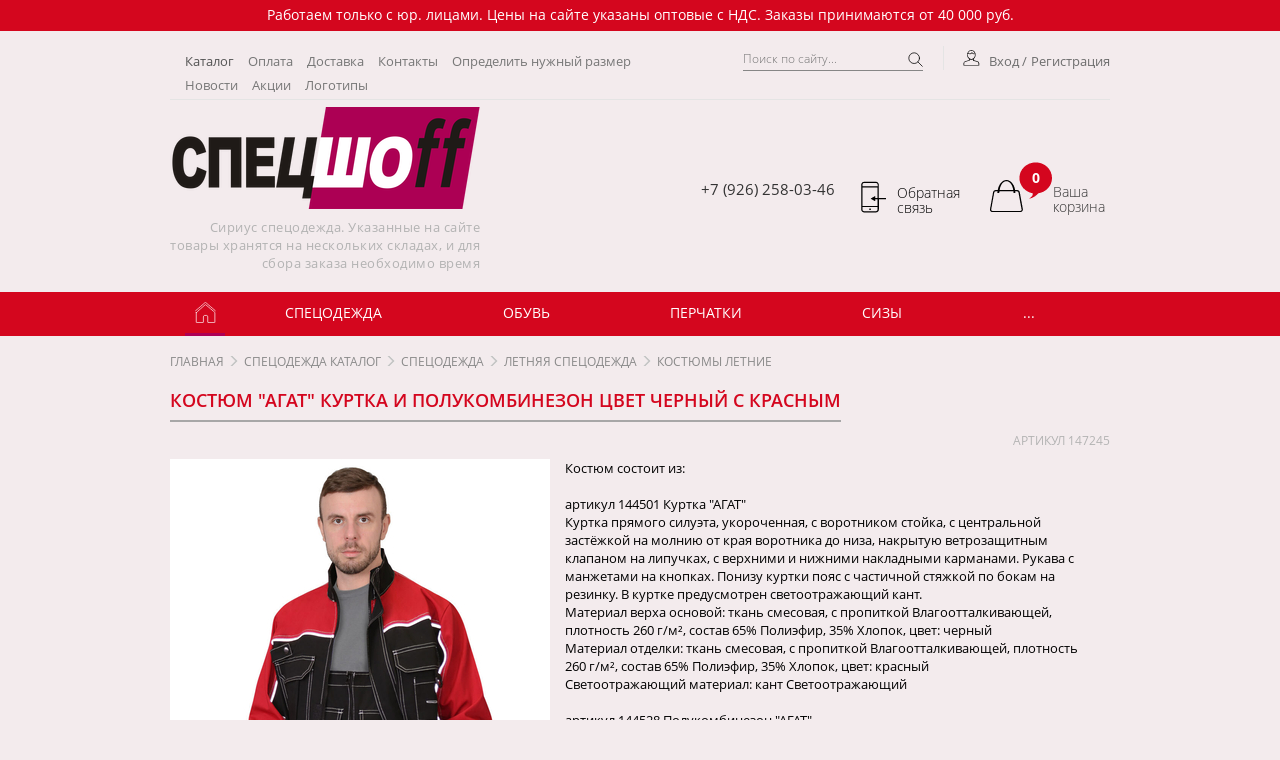

--- FILE ---
content_type: text/html; charset=utf-8
request_url: https://xn--e1asbhsalq.xn--p1ai/specodezhda-katalog/speczodezhda/letnyaya-speczodezhda/kostyumy-letnie/kostyum-agat-kurtka-i-polukombinezon-cvet-chernyj-s-krasnym/
body_size: 22920
content:
<!DOCTYPE html>
<html lang="ru">
    <head>
        <meta charset="UTF-8" />
        <meta http-equiv="X-UA-Compatible" content="IE=edge" />
		        <title>Костюм СИРИУС-АГАТ куртка, п/к черный с красным пл. 260 г/кв.м. ВО отделка</title>
        <meta name="viewport" content="width=device-width, initial-scale=1.0">
        <meta name="keywords" content="Спецодежда, обувь, перчатки рабочие, СИЗ, постельные принадлежности, ветошь. Нанесение логотипов. Полное обеспечение предприятий. Контакты: +74993909164, эл. почта: volga2013@mail.ru" />
        <meta name="description" content="Костюм СИРИУС-АГАТ куртка, п/к черный с красным пл. 260 г/кв.м. ВО отделка" />
        <meta property="og:type" content="website"/> 
        <meta property="og:url"                content="http://xn--e1asbhsalq.xn--p1ai/specodezhda-katalog/speczodezhda/letnyaya-speczodezhda/kostyumy-letnie/kostyum-agat-kurtka-i-polukombinezon-cvet-chernyj-s-krasnym/" />
        <meta property="og:title"              content="Костюм СИРИУС-АГАТ куртка, п/к черный с красным пл. 260 г/кв.м. ВО отделка" />
        <meta property="og:description"        content="Костюм СИРИУС-АГАТ куртка, п/к черный с красным пл. 260 г/кв.м. ВО отделка" />
					<meta property="og:image"              content="http://xn--e1asbhsalq.xn--p1ai/images/cms/data/летняя спецодежда/КОСТЮМЫ/147245/147245.jpg" />
		
        <script src="/templates/leshop_lenetnet/js/jquery-1.12.1.min.js"></script>
					<link rel="icon" href="/images/icons/892_oooo_plus2.png" type="image/png" />
			<link rel='stylesheet' type='text/css' href='/templates/leshop_lenetnet/css/res.min.css?v=2581597933490' /><link rel='stylesheet' type='text/css' href='/templates/leshop_lenetnet/css/colors_1.css?v=2581597933490' />
        <style>.body {cursor: wait}</style>

		<!-- Yandex.Metrika counter -->
<script type="text/javascript" >
   (function(m,e,t,r,i,k,a){m[i]=m[i]||function(){(m[i].a=m[i].a||[]).push(arguments)};
   m[i].l=1*new Date();k=e.createElement(t),a=e.getElementsByTagName(t)[0],k.async=1,k.src=r,a.parentNode.insertBefore(k,a)})
   (window, document, "script", "https://cdn.jsdelivr.net/npm/yandex-metrica-watch/tag.js", "ym");

   ym(55153288, "init", {
        clickmap:true,
        trackLinks:true,
        accurateTrackBounce:true,
        webvisor:true,
        trackHash:true,
        ecommerce:"dataLayer"
   });
</script>
<noscript><div><img src="https://mc.yandex.ru/watch/55153288" style="position:absolute; left:-9999px;" alt="" /></div></noscript>
<!-- /Yandex.Metrika counter --> 


<!-- Global site tag (gtag.js) - Google Analytics -->
<script async src="https://www.googletagmanager.com/gtag/js?id=UA-153494790-1"></script>
<script>
  window.dataLayer = window.dataLayer || [];
  function gtag(){dataLayer.push(arguments);}
  gtag('js', new Date());

  gtag('config', 'UA-153494790-1');

   
    (function (d, w) {
    var n = d.getElementsByTagName("script")[0],
    s = d.createElement("script"),
    f = function () { n.parentNode.insertBefore(s, n); };
    s.type = "text/javascript";
    s.async = true;
    s.src = "https://focus-point.30seo.ru/widget-code/Projects-3c71835d56e2398df027af40e8967aed48e7337254ea357640b07bdc4e987ffa.js";
    if (w.opera == "[object Opera]") {
    d.addEventListener("DOMContentLoaded", f, false);
    } else { f(); }
    })(document, window);
    </script>    

    </head>
    <body>
        <div id="coverage"></div>
        <div id="balloon-hint">
            <div class="message"></div>
            <div class="fill_color3">
                <svg version="1.1" class="triangle-blue" xmlns="http://www.w3.org/2000/svg" xmlns:xlink="http://www.w3.org/1999/xlink" x="0px" y="0px" viewBox="0 0 16.8 9.8" style="enable-background:new 0 0 16.8 9.8;" xml:space="preserve">
                <polygon class="bottom" points="0,9 8,0 16,9 "></polygon>
                <polygon class="top" points="0,0 16,0 8,9 "></polygon>
                </svg>
            </div>
        </div>

        <div class="page">

			
    <div class="top-info">
        Работаем только с юр. лицами. Цены на сайте указаны оптовые с НДС. Заказы принимаются от 40 000 руб.     </div>
    
            <nav class="top1 navbar navbar-default " role="navigation">
                <div class="wrapper">
					<div class="user">
            <a href="/users/login/" class="dark fill_color2_hover_color3">
			<svg version="1.1" class="personal-icon" xmlns="http://www.w3.org/2000/svg" xmlns:xlink="http://www.w3.org/1999/xlink" x="0px" y="0px" viewBox="1 1 15 13" style="enable-background:new 1 1 15 13;" xml:space="preserve"><g class="Expanded"><g><g><path d="M8.4,9.1c-2.1,0-3.7-1.9-3.7-4.3s1.7-4.3,3.7-4.3c2.1,0,3.7,1.9,3.7,4.3S10.4,9.1,8.4,9.1z M8.4,1C6.6,1,5.2,2.7,5.2,4.7s1.4,3.7,3.2,3.7s3.2-1.7,3.2-3.7S10.1,1,8.4,1z"/></g><g><path d="M15.3,14.2H1.5v-1.9c0-0.8,0.5-1.6,1.3-1.9l3.5-1V8.2h0.6v1.6L3,10.9C2.4,11.1,2,11.7,2,12.3v1.4h12.6v-1.4c0-0.6-0.4-1.2-1-1.4L9.8,9.9V8.2h0.6v1.2l3.5,1c0.8,0.3,1.4,1.1,1.4,1.9V14.2z"/></g><g><path d="M10.9,4.2C10.9,4.2,10.9,4.2,10.9,4.2c-0.7,0-1.5-0.4-1.9-1C8.6,3.7,8.1,4,7.6,4.1C6.5,4.2,5.3,3.8,5,3.5l0.4-0.4c0.2,0.2,1.2,0.6,2.1,0.4c0.6-0.1,1-0.4,1.2-0.9l0.2-0.5l0.3,0.5c0.3,0.6,1.1,1,1.7,1.1c0.3,0,0.4-0.1,0.6-0.2l0.5,0.3C11.7,4.1,11.3,4.2,10.9,4.2z"/></g></g></g></svg>			Вход		</a>
    <a href="/users/registrate/" class="dark">Регистрация</a>
    </div>



					<div class="click search-button stroke_color2_hover_color3 blur">
    <svg version="1.1" class="search-head" xmlns="http://www.w3.org/2000/svg" xmlns:xlink="http://www.w3.org/1999/xlink" x="0px" y="0px" viewBox="0 0 14.6 14.6" style="enable-background:new 0 0 14.6 14.6;" xml:space="preserve"><style type="text/css">.search-head-st0{fill:none;stroke-width:0.75;stroke-linecap:round;stroke-miterlimit:10;}.search-head-st1{fill:none;stroke-width:0.75;stroke-linecap:round;stroke-miterlimit:10;}</style><g><circle class="search-head-st0" cx="6" cy="6" r="5.2"/><line class="search-head-st1" x1="13.9" y1="13.9" x2="9.7" y2="9.7"/></g></svg></div>

<div class="search">
    <form action="/specodezhda-katalog/" method="get">
        <input class="search__string" type="text" name="search_string" value="" placeholder="Поиск по сайту..."/>
        <input type="submit" id="submitbuttononsearchformonheader" value="" style="display: none;" />
        <label for="submitbuttononsearchformonheader" class="search__button stroke_color2_hover_color3">
            <svg version="1.1" class="search-head" xmlns="http://www.w3.org/2000/svg" xmlns:xlink="http://www.w3.org/1999/xlink" x="0px" y="0px" viewBox="0 0 14.6 14.6" style="enable-background:new 0 0 14.6 14.6;" xml:space="preserve"><style type="text/css">.search-head-st0{fill:none;stroke-width:0.75;stroke-linecap:round;stroke-miterlimit:10;}.search-head-st1{fill:none;stroke-width:0.75;stroke-linecap:round;stroke-miterlimit:10;}</style><g><circle class="search-head-st0" cx="6" cy="6" r="5.2"/><line class="search-head-st1" x1="13.9" y1="13.9" x2="9.7" y2="9.7"/></g></svg>        </label>

    </form>
</div>
					<div class="navbar-header">
    <button type="button" class="navbar-toggle collapsed blur" data-toggle="collapse" data-target="#top-menu">
        <span class="sr-only">Главное меню</span>
        <span class="icon-bar"></span>
        <span class="icon-bar"></span>
        <span class="icon-bar"></span>
    </button>
</div>
<div class="collapse navbar-collapse" id="top-menu">
    <ul class="top-menu nav navbar-nav" role="menu">
                        <li class="active"><a href="/specodezhda-katalog/">Каталог</a></li>
                                <li class=""><a href="/payment/">Оплата</a></li>
                                <li class=""><a href="/delivery/">Доставка</a></li>
                                <li class=""><a href="/contacts/">Контакты</a></li>
                                <li class=""><a href="/opredelit-nuzhnyj-razmer/">Определить нужный размер</a></li>
                                <li class=""><a href="/novosti/">Новости</a></li>
                                <li class=""><a href="/specodezhda-katalog/akcii/">Акции</a></li>
                                <li class=""><a href="/logotipy/">Логотипы</a></li>
                    </ul>
</div>                    <hr/>
                </div>
            </nav>
            <div class="top2">
                <div class="wrapper">
                    <div class="top2_info">
						<div class="basket small-basket ">
    <a href="/emarket/cart/" class="basket_count fill_color2_hover_color3">
						<span class="basket-header small-basket__icon  icon-basket"><svg version="1.1"   x="0px" y="0px" viewBox="0 0 24.7 24.2" style="enable-background:new 0 0 24.7 24.2;" ><path d="M24.6,22L22.3,9.2c-0.2-0.9-1-1.6-1.9-1.6h-1.6C18.2,3.3,15.4,0,12.3,0S6.5,3.3,5.8,7.6H4.2c-0.9,0-1.7,0.7-1.9,1.6L0,22c-0.2,1.2,0.7,2.3,1.9,2.3h20.8C23.9,24.2,24.8,23.2,24.6,22z M12.3,0.9c2.6,0,4.5,2.9,5.1,6.7H7.2C7.8,3.8,9.7,0.9,12.3,0.9z M23.5,23c-0.2,0.2-0.5,0.4-0.8,0.4H1.9c-0.3,0-0.6-0.1-0.8-0.4s-0.3-0.5-0.2-0.8L3.2,9.4c0.1-0.5,0.5-0.8,1-0.8h1.4c0,0.4-0.1,0.8-0.1,1.2h1.5c0-0.4,0-0.8,0.1-1.2h10.4c0,0.4,0.1,0.8,0.1,1.2H19c0-0.4,0-0.8-0.1-1.2h1.4c0.5,0,0.9,0.4,1,0.8l2.3,12.7C23.8,22.4,23.7,22.7,23.5,23z"/></svg><span class="basket-header__basket-baloon basket-baloon icon-basket_balloon fill_color3"><svg version="1.1" xmlns="http://www.w3.org/2000/svg" xmlns:xlink="http://www.w3.org/1999/xlink" x="0px" y="0px" viewBox="-1 -1 25 28" style="enable-background:new -1 -1 25 28;" xml:space="preserve"><path d="M23.3,11.2C23.3,5,18.1,0,11.7,0C5.2,0,0,5,0,11.2c0,5.5,4.1,10,9.5,11l0,0C9.9,24.8,6.6,26,6.6,26c3.7,0,6.9-3.8,6.9-3.8l-0.1,0C19.1,21.4,23.3,16.8,23.3,11.2z"/></svg><span>0</span></span></span>		<span class="basket-text">Ваша корзина</span>
	</a>
    <div class="basket_header basket-header-list">
                    <div class="message message_empty-cart">Ваша корзина пуста</div>
        		<div class="fill_color3"><svg version="1.1" class="triangle-blue"   x="0px" y="0px" viewBox="0 0 16.8 9.8" style="enable-background:new 0 0 16.8 9.8;" ><polygon points="0.7,9.4 8.4,0.4 16.1,9.4 "/></svg></div>    </div>
</div>						<a 
    id="fancy_call" 
    class="call icon-phone-1 stroke_none fill_color2_hover_color3" 
    href="#lnnbox_call">
                        
    <svg version="1.1"   x="0px" y="0px" viewBox="-1 -1 22 26" style="enable-background:new -1 -1 22 26;" ><g>  <path d="M14.3,13.3V2.4C14.3,1.1,13.3,0,12,0H2.4C1.1,0,0,1.1,0,2.4v20.3C0,23.9,1.1,25,2.4,25H12c1.3,0,2.4-1.1,2.4-2.4v-8.4h5.7 v-1H14.3z M13.3,22.6c0,0.8-0.6,1.4-1.4,1.4H2.4C1.6,24,1,23.4,1,22.6v-2h12.3V22.6z M13.3,13.3h-1.9V12c0-0.2-0.2-0.4-0.4-0.2 l-2.6,1.5h0v0L8,13.5c-0.2,0.1-0.2,0.4,0,0.5l0.4,0.2v0h0l2.6,1.5c0.2,0.1,0.4,0,0.4-0.2v-1.2h1.9v5.4H1v-15h12.3V13.3z M13.3,3.7 H1V2.4C1,1.6,1.6,1,2.4,1H12c0.8,0,1.4,0.6,1.4,1.4V3.7z"/> <circle cx="7.2" cy="22.4" r="0.7"/></g></svg>                        
    <span class="call-text">Обратная связь</span>
</a>
						
<div class="phones phones_header">
    <a class="phones__link" href="" >
        +7 (926) 258-03-46    </a>

    <a class="phones__link" href="" >
                    </a>
</div>

                    </div>

					<a class="logo" href="/">
                <img src="/images/cms/thumbs/9afdf14a43cdd36ff5d9a820b76bc288de2746c1/specshoff_bez_fona_310_auto_png_5_100.png" alt="Logo"/>
        <span>Сириус спецодежда. Указанные на сайте товары хранятся на нескольких складах, и для сбора заказа необходимо время</span>
</a>
                </div>
            </div>

			            <nav class="top3 navbar navbar-default ">
				<div class="wrapper">
    <div class="navbar-header">
        <button type="button" class="navbar-toggle collapsed blur" data-toggle="collapse" data-target="#catalog-menu">
            Меню каталога        </button>
    </div>
    <div class="collapse navbar-collapse" id="catalog-menu">

        <a href="/" class="home">
                            <span class="icons-header catalog-menu__icon-home">
                    <svg version="1.1"    x="0px" y="0px" viewBox="0 0 14.4 15" style="enable-background:new 0 0 14.4 15;" ><path class="st0" d="M0.6,7.5v7c0,0.1,0.1,0.2,0.2,0.2h4.7c0.1,0,0.2-0.1,0.2-0.2v-3.9c0-0.5,0.4-1,0.8-1H8c0.5,0,0.8,0.4,0.8,1v3.9c0,0.1,0.1,0.2,0.2,0.2h4.7c0.1,0,0.2-0.1,0.2-0.2v-7C13.9,7.4,7.4,2,7.4,2C7.3,1.9,7.1,1.9,7,2C7,2,0.6,7.4,0.6,7.5z"/><path class="st0" d="M14.2,6.2c-0.1-0.1-6.8-5.8-6.8-5.8c-0.1-0.1-0.4-0.1-0.5,0c0,0-6.5,5.7-6.7,5.8"/></svg>                </span>
                        <div class="home__small-logo">
                                    <img src="/images/cms/thumbs/9afdf14a43cdd36ff5d9a820b76bc288de2746c1/domoj_44_44_jpg_5_100.jpg" alt="Small logo"/>
                            </div>
        </a>
                <div class="top-menu-catalog">
                    <ul>
                            <li>
                    <a href="/specodezhda-katalog/speczodezhda/">
                        
                        Спецодежда   


                                                        <span class="top-menu-catalog__show-items">+</span>
                                <div class="fill-base top-menu-catalog__arrow-up">
                                    <svg version="1.1"   x="0px" y="0px" viewBox="0 0 13.4 5.7" style="enable-background:new 0 0 13.4 5.7;" ><polygon points="0.9,5.3 6.7,0.4 12.4,5.3 "/></svg>                                </div>
                                                    </a>
                            <div class="top-menu-catalog__wrapper">
                <ul>
                            <li>
                    <a href="/specodezhda-katalog/speczodezhda/letnyaya-speczodezhda/">
                        
                        Летняя спецодежда   


                                            </a>
                            <ul>
                            <li>
                    <a href="/specodezhda-katalog/speczodezhda/letnyaya-speczodezhda/kostyumy-letnie/">
                                                    <span class="top-menu-catalog__arrow">
                                <svg version="1.1" class="arrow-in-text"   x="0px" y="0px" viewBox="0 0 14.9 14.9" style="enable-background:new 0 0 14.9 14.9;" ><polygon points="7.1,13.8 10.7,7.5 7.1,1.1 4.2,1.1 7.8,7.5 4.2,13.8 "/></svg>                            </span>

                        
                        Костюмы летние   


                                            </a>
                                    </li>
                                <li>
                    <a href="/specodezhda-katalog/speczodezhda/letnyaya-speczodezhda/bryuki-polukombinezony/">
                                                    <span class="top-menu-catalog__arrow">
                                <svg version="1.1" class="arrow-in-text"   x="0px" y="0px" viewBox="0 0 14.9 14.9" style="enable-background:new 0 0 14.9 14.9;" ><polygon points="7.1,13.8 10.7,7.5 7.1,1.1 4.2,1.1 7.8,7.5 4.2,13.8 "/></svg>                            </span>

                        
                        Брюки, полукомбинезоны   


                                            </a>
                                    </li>
                                <li>
                    <a href="/specodezhda-katalog/speczodezhda/letnyaya-speczodezhda/kurtki-zhilety/">
                                                    <span class="top-menu-catalog__arrow">
                                <svg version="1.1" class="arrow-in-text"   x="0px" y="0px" viewBox="0 0 14.9 14.9" style="enable-background:new 0 0 14.9 14.9;" ><polygon points="7.1,13.8 10.7,7.5 7.1,1.1 4.2,1.1 7.8,7.5 4.2,13.8 "/></svg>                            </span>

                        
                        Куртки, жилеты   


                                            </a>
                                    </li>
                                <li>
                    <a href="/specodezhda-katalog/speczodezhda/letnyaya-speczodezhda/khalaty-rabochie/">
                                                    <span class="top-menu-catalog__arrow">
                                <svg version="1.1" class="arrow-in-text"   x="0px" y="0px" viewBox="0 0 14.9 14.9" style="enable-background:new 0 0 14.9 14.9;" ><polygon points="7.1,13.8 10.7,7.5 7.1,1.1 4.2,1.1 7.8,7.5 4.2,13.8 "/></svg>                            </span>

                        
                        Халаты рабочие   


                                            </a>
                                    </li>
                                <li>
                    <a href="/specodezhda-katalog/speczodezhda/letnyaya-speczodezhda/futbolki-trikotazh/">
                                                    <span class="top-menu-catalog__arrow">
                                <svg version="1.1" class="arrow-in-text"   x="0px" y="0px" viewBox="0 0 14.9 14.9" style="enable-background:new 0 0 14.9 14.9;" ><polygon points="7.1,13.8 10.7,7.5 7.1,1.1 4.2,1.1 7.8,7.5 4.2,13.8 "/></svg>                            </span>

                        
                        Футболки, трикотаж   


                                            </a>
                                    </li>
                                <li>
                    <a href="/specodezhda-katalog/speczodezhda/letnyaya-speczodezhda/odezhda-iz-flisa/">
                                                    <span class="top-menu-catalog__arrow">
                                <svg version="1.1" class="arrow-in-text"   x="0px" y="0px" viewBox="0 0 14.9 14.9" style="enable-background:new 0 0 14.9 14.9;" ><polygon points="7.1,13.8 10.7,7.5 7.1,1.1 4.2,1.1 7.8,7.5 4.2,13.8 "/></svg>                            </span>

                        
                        Одежда из флиса   


                                            </a>
                                    </li>
                                <li>
                    <a href="/specodezhda-katalog/speczodezhda/letnyaya-speczodezhda/golovnye-ubory-letnie/">
                                                    <span class="top-menu-catalog__arrow">
                                <svg version="1.1" class="arrow-in-text"   x="0px" y="0px" viewBox="0 0 14.9 14.9" style="enable-background:new 0 0 14.9 14.9;" ><polygon points="7.1,13.8 10.7,7.5 7.1,1.1 4.2,1.1 7.8,7.5 4.2,13.8 "/></svg>                            </span>

                        
                        Головные уборы летние   


                                            </a>
                                    </li>
                        </ul>

                        </li>
                                <li>
                    <a href="/specodezhda-katalog/speczodezhda/zimnyaya-speczodezhda/">
                        
                        Зимняя спецодежда   


                                            </a>
                            <ul>
                            <li>
                    <a href="/specodezhda-katalog/speczodezhda/zimnyaya-speczodezhda/kostyumy-zimnie/">
                                                    <span class="top-menu-catalog__arrow">
                                <svg version="1.1" class="arrow-in-text"   x="0px" y="0px" viewBox="0 0 14.9 14.9" style="enable-background:new 0 0 14.9 14.9;" ><polygon points="7.1,13.8 10.7,7.5 7.1,1.1 4.2,1.1 7.8,7.5 4.2,13.8 "/></svg>                            </span>

                        
                        Костюмы зимние   


                                            </a>
                                    </li>
                                <li>
                    <a href="/specodezhda-katalog/speczodezhda/zimnyaya-speczodezhda/bryuki-polukombinezony/">
                                                    <span class="top-menu-catalog__arrow">
                                <svg version="1.1" class="arrow-in-text"   x="0px" y="0px" viewBox="0 0 14.9 14.9" style="enable-background:new 0 0 14.9 14.9;" ><polygon points="7.1,13.8 10.7,7.5 7.1,1.1 4.2,1.1 7.8,7.5 4.2,13.8 "/></svg>                            </span>

                        
                        Брюки, полукомбинезоны   


                                            </a>
                                    </li>
                                <li>
                    <a href="/specodezhda-katalog/speczodezhda/zimnyaya-speczodezhda/kurtki-uteplennye/">
                                                    <span class="top-menu-catalog__arrow">
                                <svg version="1.1" class="arrow-in-text"   x="0px" y="0px" viewBox="0 0 14.9 14.9" style="enable-background:new 0 0 14.9 14.9;" ><polygon points="7.1,13.8 10.7,7.5 7.1,1.1 4.2,1.1 7.8,7.5 4.2,13.8 "/></svg>                            </span>

                        
                        Куртки утепленные   


                                            </a>
                                    </li>
                                <li>
                    <a href="/specodezhda-katalog/speczodezhda/zimnyaya-speczodezhda/shapki-i-podshlemniki/">
                                                    <span class="top-menu-catalog__arrow">
                                <svg version="1.1" class="arrow-in-text"   x="0px" y="0px" viewBox="0 0 14.9 14.9" style="enable-background:new 0 0 14.9 14.9;" ><polygon points="7.1,13.8 10.7,7.5 7.1,1.1 4.2,1.1 7.8,7.5 4.2,13.8 "/></svg>                            </span>

                        
                        Шапки и подшлемники   


                                            </a>
                                    </li>
                                <li>
                    <a href="/specodezhda-katalog/speczodezhda/zimnyaya-speczodezhda/natelnoe-belyo/">
                                                    <span class="top-menu-catalog__arrow">
                                <svg version="1.1" class="arrow-in-text"   x="0px" y="0px" viewBox="0 0 14.9 14.9" style="enable-background:new 0 0 14.9 14.9;" ><polygon points="7.1,13.8 10.7,7.5 7.1,1.1 4.2,1.1 7.8,7.5 4.2,13.8 "/></svg>                            </span>

                        
                        Нательное бельё   


                                            </a>
                                    </li>
                                <li>
                    <a href="/specodezhda-katalog/speczodezhda/zimnyaya-speczodezhda/zhilety-uteplennye1/">
                                                    <span class="top-menu-catalog__arrow">
                                <svg version="1.1" class="arrow-in-text"   x="0px" y="0px" viewBox="0 0 14.9 14.9" style="enable-background:new 0 0 14.9 14.9;" ><polygon points="7.1,13.8 10.7,7.5 7.1,1.1 4.2,1.1 7.8,7.5 4.2,13.8 "/></svg>                            </span>

                        
                        Жилеты утепленные   


                                            </a>
                                    </li>
                        </ul>

                        </li>
                                <li>
                    <a href="/specodezhda-katalog/speczodezhda/ohota-i-rybalka/">
                        
                        Одежда для охоты и рыбалки   


                                            </a>
                            <ul>
                            <li>
                    <a href="/specodezhda-katalog/speczodezhda/ohota-i-rybalka/zimnyaya-odezhda/">
                                                    <span class="top-menu-catalog__arrow">
                                <svg version="1.1" class="arrow-in-text"   x="0px" y="0px" viewBox="0 0 14.9 14.9" style="enable-background:new 0 0 14.9 14.9;" ><polygon points="7.1,13.8 10.7,7.5 7.1,1.1 4.2,1.1 7.8,7.5 4.2,13.8 "/></svg>                            </span>

                        
                        Зимняя одежда   


                                            </a>
                                    </li>
                                <li>
                    <a href="/specodezhda-katalog/speczodezhda/ohota-i-rybalka/letnyaya-i-demisezonnaya/">
                                                    <span class="top-menu-catalog__arrow">
                                <svg version="1.1" class="arrow-in-text"   x="0px" y="0px" viewBox="0 0 14.9 14.9" style="enable-background:new 0 0 14.9 14.9;" ><polygon points="7.1,13.8 10.7,7.5 7.1,1.1 4.2,1.1 7.8,7.5 4.2,13.8 "/></svg>                            </span>

                        
                        Летняя и демисезонная   


                                            </a>
                                    </li>
                                <li>
                    <a href="/specodezhda-katalog/speczodezhda/ohota-i-rybalka/odezhda-iz-flisa/">
                                                    <span class="top-menu-catalog__arrow">
                                <svg version="1.1" class="arrow-in-text"   x="0px" y="0px" viewBox="0 0 14.9 14.9" style="enable-background:new 0 0 14.9 14.9;" ><polygon points="7.1,13.8 10.7,7.5 7.1,1.1 4.2,1.1 7.8,7.5 4.2,13.8 "/></svg>                            </span>

                        
                        Одежда из флиса   


                                            </a>
                                    </li>
                        </ul>

                        </li>
                                <li>
                    <a href="/specodezhda-katalog/speczodezhda/vlagozashchitnaya/">
                        
                        Влагозащитная одежда   


                                            </a>
                            <ul>
                            <li>
                    <a href="/specodezhda-katalog/speczodezhda/vlagozashchitnaya/plashchi-i-dozhdeviki/">
                                                    <span class="top-menu-catalog__arrow">
                                <svg version="1.1" class="arrow-in-text"   x="0px" y="0px" viewBox="0 0 14.9 14.9" style="enable-background:new 0 0 14.9 14.9;" ><polygon points="7.1,13.8 10.7,7.5 7.1,1.1 4.2,1.1 7.8,7.5 4.2,13.8 "/></svg>                            </span>

                        
                        Плащи и дождевики    


                                            </a>
                                    </li>
                                <li>
                    <a href="/specodezhda-katalog/speczodezhda/vlagozashchitnaya/kostyumy/">
                                                    <span class="top-menu-catalog__arrow">
                                <svg version="1.1" class="arrow-in-text"   x="0px" y="0px" viewBox="0 0 14.9 14.9" style="enable-background:new 0 0 14.9 14.9;" ><polygon points="7.1,13.8 10.7,7.5 7.1,1.1 4.2,1.1 7.8,7.5 4.2,13.8 "/></svg>                            </span>

                        
                        Костюмы   


                                            </a>
                                    </li>
                        </ul>

                        </li>
                                <li>
                    <a href="/specodezhda-katalog/speczodezhda/signalnaya-odezhda/">
                        
                        Сигнальная одежда   


                                            </a>
                            <ul>
                            <li>
                    <a href="/specodezhda-katalog/speczodezhda/signalnaya-odezhda/zhilety/">
                                                    <span class="top-menu-catalog__arrow">
                                <svg version="1.1" class="arrow-in-text"   x="0px" y="0px" viewBox="0 0 14.9 14.9" style="enable-background:new 0 0 14.9 14.9;" ><polygon points="7.1,13.8 10.7,7.5 7.1,1.1 4.2,1.1 7.8,7.5 4.2,13.8 "/></svg>                            </span>

                        
                        Жилеты   


                                            </a>
                                    </li>
                                <li>
                    <a href="/specodezhda-katalog/speczodezhda/signalnaya-odezhda/plawi/">
                                                    <span class="top-menu-catalog__arrow">
                                <svg version="1.1" class="arrow-in-text"   x="0px" y="0px" viewBox="0 0 14.9 14.9" style="enable-background:new 0 0 14.9 14.9;" ><polygon points="7.1,13.8 10.7,7.5 7.1,1.1 4.2,1.1 7.8,7.5 4.2,13.8 "/></svg>                            </span>

                        
                        Плащи   


                                            </a>
                                    </li>
                                <li>
                    <a href="/specodezhda-katalog/speczodezhda/signalnaya-odezhda/kostyumy/">
                                                    <span class="top-menu-catalog__arrow">
                                <svg version="1.1" class="arrow-in-text"   x="0px" y="0px" viewBox="0 0 14.9 14.9" style="enable-background:new 0 0 14.9 14.9;" ><polygon points="7.1,13.8 10.7,7.5 7.1,1.1 4.2,1.1 7.8,7.5 4.2,13.8 "/></svg>                            </span>

                        
                        Костюмы   


                                            </a>
                                    </li>
                        </ul>

                        </li>
                                <li>
                    <a href="/specodezhda-katalog/speczodezhda/medicinskaya-odezhda-obuv/">
                        
                        Медицинская одежда, обувь   


                                            </a>
                            <ul>
                            <li>
                    <a href="/specodezhda-katalog/speczodezhda/medicinskaya-odezhda-obuv/kostyumy-medicinskie/">
                                                    <span class="top-menu-catalog__arrow">
                                <svg version="1.1" class="arrow-in-text"   x="0px" y="0px" viewBox="0 0 14.9 14.9" style="enable-background:new 0 0 14.9 14.9;" ><polygon points="7.1,13.8 10.7,7.5 7.1,1.1 4.2,1.1 7.8,7.5 4.2,13.8 "/></svg>                            </span>

                        
                        Костюмы медицинские   


                                            </a>
                                    </li>
                                <li>
                    <a href="/specodezhda-katalog/speczodezhda/medicinskaya-odezhda-obuv/khalaty-medicinskie/">
                                                    <span class="top-menu-catalog__arrow">
                                <svg version="1.1" class="arrow-in-text"   x="0px" y="0px" viewBox="0 0 14.9 14.9" style="enable-background:new 0 0 14.9 14.9;" ><polygon points="7.1,13.8 10.7,7.5 7.1,1.1 4.2,1.1 7.8,7.5 4.2,13.8 "/></svg>                            </span>

                        
                        Халаты медицинские   


                                            </a>
                                    </li>
                                <li>
                    <a href="/specodezhda-katalog/speczodezhda/medicinskaya-odezhda-obuv/medicinskaya-obuv/">
                                                    <span class="top-menu-catalog__arrow">
                                <svg version="1.1" class="arrow-in-text"   x="0px" y="0px" viewBox="0 0 14.9 14.9" style="enable-background:new 0 0 14.9 14.9;" ><polygon points="7.1,13.8 10.7,7.5 7.1,1.1 4.2,1.1 7.8,7.5 4.2,13.8 "/></svg>                            </span>

                        
                        Медицинская Обувь   


                                            </a>
                                    </li>
                                <li>
                    <a href="/specodezhda-katalog/speczodezhda/medicinskaya-odezhda-obuv/golovnye-ubory-dlya-medikov/">
                                                    <span class="top-menu-catalog__arrow">
                                <svg version="1.1" class="arrow-in-text"   x="0px" y="0px" viewBox="0 0 14.9 14.9" style="enable-background:new 0 0 14.9 14.9;" ><polygon points="7.1,13.8 10.7,7.5 7.1,1.1 4.2,1.1 7.8,7.5 4.2,13.8 "/></svg>                            </span>

                        
                        Головные уборы   


                                            </a>
                                    </li>
                        </ul>

                        </li>
                                <li>
                    <a href="/specodezhda-katalog/speczodezhda/odezhda-dlya-ohrany/">
                        
                        Одежда для охраны   


                                            </a>
                            <ul>
                            <li>
                    <a href="/specodezhda-katalog/speczodezhda/odezhda-dlya-ohrany/zimnyaya-odezhda/">
                                                    <span class="top-menu-catalog__arrow">
                                <svg version="1.1" class="arrow-in-text"   x="0px" y="0px" viewBox="0 0 14.9 14.9" style="enable-background:new 0 0 14.9 14.9;" ><polygon points="7.1,13.8 10.7,7.5 7.1,1.1 4.2,1.1 7.8,7.5 4.2,13.8 "/></svg>                            </span>

                        
                        Зимняя одежда   


                                            </a>
                                    </li>
                                <li>
                    <a href="/specodezhda-katalog/speczodezhda/odezhda-dlya-ohrany/letnyaya-odezhda/">
                                                    <span class="top-menu-catalog__arrow">
                                <svg version="1.1" class="arrow-in-text"   x="0px" y="0px" viewBox="0 0 14.9 14.9" style="enable-background:new 0 0 14.9 14.9;" ><polygon points="7.1,13.8 10.7,7.5 7.1,1.1 4.2,1.1 7.8,7.5 4.2,13.8 "/></svg>                            </span>

                        
                        Летняя одежда   


                                            </a>
                                    </li>
                                <li>
                    <a href="/specodezhda-katalog/speczodezhda/odezhda-dlya-ohrany/golovnye-ubory/">
                                                    <span class="top-menu-catalog__arrow">
                                <svg version="1.1" class="arrow-in-text"   x="0px" y="0px" viewBox="0 0 14.9 14.9" style="enable-background:new 0 0 14.9 14.9;" ><polygon points="7.1,13.8 10.7,7.5 7.1,1.1 4.2,1.1 7.8,7.5 4.2,13.8 "/></svg>                            </span>

                        
                        Головные уборы   


                                            </a>
                                    </li>
                                <li>
                    <a href="/specodezhda-katalog/speczodezhda/odezhda-dlya-ohrany/galstuki/">
                                                    <span class="top-menu-catalog__arrow">
                                <svg version="1.1" class="arrow-in-text"   x="0px" y="0px" viewBox="0 0 14.9 14.9" style="enable-background:new 0 0 14.9 14.9;" ><polygon points="7.1,13.8 10.7,7.5 7.1,1.1 4.2,1.1 7.8,7.5 4.2,13.8 "/></svg>                            </span>

                        
                        Галстуки   


                                            </a>
                                    </li>
                                <li>
                    <a href="/specodezhda-katalog/speczodezhda/odezhda-dlya-ohrany/nashivki-shevrony-termonaklejki/">
                                                    <span class="top-menu-catalog__arrow">
                                <svg version="1.1" class="arrow-in-text"   x="0px" y="0px" viewBox="0 0 14.9 14.9" style="enable-background:new 0 0 14.9 14.9;" ><polygon points="7.1,13.8 10.7,7.5 7.1,1.1 4.2,1.1 7.8,7.5 4.2,13.8 "/></svg>                            </span>

                        
                        Нашивки, шевроны, термонаклейки   


                                            </a>
                                    </li>
                        </ul>

                        </li>
                                <li>
                    <a href="/specodezhda-katalog/speczodezhda/odezhda-dlya-svarshchikov-stalevarov/">
                        
                        Одежда для сварщиков, сталеваров   


                                            </a>
                            <ul>
                            <li>
                    <a href="/specodezhda-katalog/speczodezhda/odezhda-dlya-svarshchikov-stalevarov/letnyaya-odezhda/">
                                                    <span class="top-menu-catalog__arrow">
                                <svg version="1.1" class="arrow-in-text"   x="0px" y="0px" viewBox="0 0 14.9 14.9" style="enable-background:new 0 0 14.9 14.9;" ><polygon points="7.1,13.8 10.7,7.5 7.1,1.1 4.2,1.1 7.8,7.5 4.2,13.8 "/></svg>                            </span>

                        
                        Летняя одежда   


                                            </a>
                                    </li>
                                <li>
                    <a href="/specodezhda-katalog/speczodezhda/odezhda-dlya-svarshchikov-stalevarov/zimnyaya-odezhda/">
                                                    <span class="top-menu-catalog__arrow">
                                <svg version="1.1" class="arrow-in-text"   x="0px" y="0px" viewBox="0 0 14.9 14.9" style="enable-background:new 0 0 14.9 14.9;" ><polygon points="7.1,13.8 10.7,7.5 7.1,1.1 4.2,1.1 7.8,7.5 4.2,13.8 "/></svg>                            </span>

                        
                        Зимняя одежда   


                                            </a>
                                    </li>
                                <li>
                    <a href="/specodezhda-katalog/speczodezhda/odezhda-dlya-svarshchikov-stalevarov/fartuki-narukavniki/">
                                                    <span class="top-menu-catalog__arrow">
                                <svg version="1.1" class="arrow-in-text"   x="0px" y="0px" viewBox="0 0 14.9 14.9" style="enable-background:new 0 0 14.9 14.9;" ><polygon points="7.1,13.8 10.7,7.5 7.1,1.1 4.2,1.1 7.8,7.5 4.2,13.8 "/></svg>                            </span>

                        
                        Фартуки, нарукавники   


                                            </a>
                                    </li>
                        </ul>

                        </li>
                                <li>
                    <a href="/specodezhda-katalog/speczodezhda/odezhda-dlya-rabotnikov-torgovli-klininga/">
                        
                        Одежда для работников торговли, клининга   


                                            </a>
                                    </li>
                                <li>
                    <a href="/specodezhda-katalog/speczodezhda/zashchitnaya-odezhda/">
                        
                        Защитная одежда   


                                            </a>
                            <ul>
                            <li>
                    <a href="/specodezhda-katalog/speczodezhda/zashchitnaya-odezhda/kombinezony/">
                                                    <span class="top-menu-catalog__arrow">
                                <svg version="1.1" class="arrow-in-text"   x="0px" y="0px" viewBox="0 0 14.9 14.9" style="enable-background:new 0 0 14.9 14.9;" ><polygon points="7.1,13.8 10.7,7.5 7.1,1.1 4.2,1.1 7.8,7.5 4.2,13.8 "/></svg>                            </span>

                        
                        Комбинезоны   


                                            </a>
                                    </li>
                                <li>
                    <a href="/specodezhda-katalog/speczodezhda/zashchitnaya-odezhda/fartuki-brezentovye-rezinovye-kshchs-pvh/">
                                                    <span class="top-menu-catalog__arrow">
                                <svg version="1.1" class="arrow-in-text"   x="0px" y="0px" viewBox="0 0 14.9 14.9" style="enable-background:new 0 0 14.9 14.9;" ><polygon points="7.1,13.8 10.7,7.5 7.1,1.1 4.2,1.1 7.8,7.5 4.2,13.8 "/></svg>                            </span>

                        
                        Фартуки брезентовые, резиновые, кщс, пвх   


                                            </a>
                                    </li>
                        </ul>

                        </li>
                                <li>
                    <a href="/specodezhda-katalog/speczodezhda/povarskaya-forma1/">
                        
                        Поварская форма   


                                            </a>
                                    </li>
                        </ul>

                </div>
                        </li>
                                <li>
                    <a href="/specodezhda-katalog/obuv/">
                        
                        ОБУВЬ   


                                                        <span class="top-menu-catalog__show-items">+</span>
                                <div class="fill-base top-menu-catalog__arrow-up">
                                    <svg version="1.1"   x="0px" y="0px" viewBox="0 0 13.4 5.7" style="enable-background:new 0 0 13.4 5.7;" ><polygon points="0.9,5.3 6.7,0.4 12.4,5.3 "/></svg>                                </div>
                                                    </a>
                            <div class="top-menu-catalog__wrapper">
                <ul>
                            <li>
                    <a href="/specodezhda-katalog/obuv/zimnyaya-obuv/">
                        
                        Зимняя обувь   


                                            </a>
                            <ul>
                            <li>
                    <a href="/specodezhda-katalog/obuv/zimnyaya-obuv/sapogi/">
                                                    <span class="top-menu-catalog__arrow">
                                <svg version="1.1" class="arrow-in-text"   x="0px" y="0px" viewBox="0 0 14.9 14.9" style="enable-background:new 0 0 14.9 14.9;" ><polygon points="7.1,13.8 10.7,7.5 7.1,1.1 4.2,1.1 7.8,7.5 4.2,13.8 "/></svg>                            </span>

                        
                        Сапоги   


                                            </a>
                                    </li>
                                <li>
                    <a href="/specodezhda-katalog/obuv/zimnyaya-obuv/botinki-polubotinki1/">
                                                    <span class="top-menu-catalog__arrow">
                                <svg version="1.1" class="arrow-in-text"   x="0px" y="0px" viewBox="0 0 14.9 14.9" style="enable-background:new 0 0 14.9 14.9;" ><polygon points="7.1,13.8 10.7,7.5 7.1,1.1 4.2,1.1 7.8,7.5 4.2,13.8 "/></svg>                            </span>

                        
                        Ботинки, полуботинки   


                                            </a>
                                    </li>
                        </ul>

                        </li>
                                <li>
                    <a href="/specodezhda-katalog/obuv/letnyaya-i-demisezonnaya-obuv/">
                        
                        Летняя и демисезонная обувь   


                                            </a>
                            <ul>
                            <li>
                    <a href="/specodezhda-katalog/obuv/letnyaya-i-demisezonnaya-obuv/sapogi/">
                                                    <span class="top-menu-catalog__arrow">
                                <svg version="1.1" class="arrow-in-text"   x="0px" y="0px" viewBox="0 0 14.9 14.9" style="enable-background:new 0 0 14.9 14.9;" ><polygon points="7.1,13.8 10.7,7.5 7.1,1.1 4.2,1.1 7.8,7.5 4.2,13.8 "/></svg>                            </span>

                        
                        Сапоги   


                                            </a>
                                    </li>
                                <li>
                    <a href="/specodezhda-katalog/obuv/letnyaya-i-demisezonnaya-obuv/botinki-polubotinki/">
                                                    <span class="top-menu-catalog__arrow">
                                <svg version="1.1" class="arrow-in-text"   x="0px" y="0px" viewBox="0 0 14.9 14.9" style="enable-background:new 0 0 14.9 14.9;" ><polygon points="7.1,13.8 10.7,7.5 7.1,1.1 4.2,1.1 7.8,7.5 4.2,13.8 "/></svg>                            </span>

                        
                        Ботинки, полуботинки   


                                            </a>
                                    </li>
                                <li>
                    <a href="/specodezhda-katalog/obuv/letnyaya-i-demisezonnaya-obuv/tapochki-sabo/">
                                                    <span class="top-menu-catalog__arrow">
                                <svg version="1.1" class="arrow-in-text"   x="0px" y="0px" viewBox="0 0 14.9 14.9" style="enable-background:new 0 0 14.9 14.9;" ><polygon points="7.1,13.8 10.7,7.5 7.1,1.1 4.2,1.1 7.8,7.5 4.2,13.8 "/></svg>                            </span>

                        
                        Тапочки, сабо   


                                            </a>
                                    </li>
                        </ul>

                        </li>
                                <li>
                    <a href="/specodezhda-katalog/obuv/obuv-rezinovaya-valyanaya-pvkh-iz-ehva/">
                        
                        Обувь резиновая, валяная , ПВХ, из ЭВА   


                                            </a>
                                    </li>
                        </ul>

                </div>
                        </li>
                                <li>
                    <a href="/specodezhda-katalog/perchatki/">
                        
                        Перчатки    


                                                        <span class="top-menu-catalog__show-items">+</span>
                                <div class="fill-base top-menu-catalog__arrow-up">
                                    <svg version="1.1"   x="0px" y="0px" viewBox="0 0 13.4 5.7" style="enable-background:new 0 0 13.4 5.7;" ><polygon points="0.9,5.3 6.7,0.4 12.4,5.3 "/></svg>                                </div>
                                                    </a>
                            <div class="top-menu-catalog__wrapper">
                <ul>
                            <li>
                    <a href="/specodezhda-katalog/perchatki/kragi-narukavniki/">
                        
                        Краги, нарукавники   


                                            </a>
                                    </li>
                                <li>
                    <a href="/specodezhda-katalog/perchatki/perchatki/">
                        
                        Перчатки   


                                            </a>
                                    </li>
                        </ul>

                </div>
                        </li>
                                <li>
                    <a href="/specodezhda-katalog/sizy/">
                        
                        СИЗы   


                                                        <span class="top-menu-catalog__show-items">+</span>
                                <div class="fill-base top-menu-catalog__arrow-up">
                                    <svg version="1.1"   x="0px" y="0px" viewBox="0 0 13.4 5.7" style="enable-background:new 0 0 13.4 5.7;" ><polygon points="0.9,5.3 6.7,0.4 12.4,5.3 "/></svg>                                </div>
                                                    </a>
                            <div class="top-menu-catalog__wrapper">
                <ul>
                            <li>
                    <a href="/specodezhda-katalog/sizy/sredstva-zashchity-golovy/">
                        
                        Средства защиты головы   


                                            </a>
                                    </li>
                                <li>
                    <a href="/specodezhda-katalog/sizy/sredstva-zashchity-lica-i-organov-zreniya/">
                        
                        Средства защиты лица и органов зрения   


                                            </a>
                                    </li>
                                <li>
                    <a href="/specodezhda-katalog/sizy/respiratory-maski-polumaski-fil-try/">
                        
                        Респираторы, маски, полумаски, фильтры   


                                            </a>
                                    </li>
                                <li>
                    <a href="/specodezhda-katalog/sizy/sredstva-zashchity-slukha/">
                        
                        Средства защиты слуха   


                                            </a>
                                    </li>
                                <li>
                    <a href="/specodezhda-katalog/sizy/bezopasnost-rabochego-mesta/">
                        
                        Безопасность рабочего места   


                                            </a>
                                    </li>
                                <li>
                    <a href="/specodezhda-katalog/sizy/nakolenniki/">
                        
                        Наколенники   


                                            </a>
                                    </li>
                        </ul>

                </div>
                        </li>
                                <li>
                    <a href="/specodezhda-katalog/postelnye-prinadlezhnosti/">
                        
                        Постельные принадлежности   


                                            </a>
                                    </li>
                                <li>
                    <a href="/specodezhda-katalog/vetosh-i-tehnicheskie-tkani/">
                        
                        Ветошь и технические ткани   


                                            </a>
                                    </li>
                                <li class="top-menu-catalog__more">
                    <a href="#">
                        <div class="fill-base top-menu-catalog__arrow-up">
                            <svg version="1.1"   x="0px" y="0px" viewBox="0 0 13.4 5.7" style="enable-background:new 0 0 13.4 5.7;" ><polygon points="0.9,5.3 6.7,0.4 12.4,5.3 "/></svg>                        </div>
                        ...
                    </a>
                    <div class='top-menu-catalog__wrapper top-menu-catalog__wrapper_more'>
                        <ul>

                        </ul>
                    </div>
                </li>
                    </ul>

                </div>
    </div>
</div>


<script>

    
</script>
            </nav><div class="wrapper">
    <div class="breadcrumbs">
    <ul>
        <li><a class="grey" href="/">Главная</a></li>

					<li><a class="grey" href="/specodezhda-katalog/">Спецодежда каталог</a></li>
						<li><a class="grey" href="/specodezhda-katalog/speczodezhda/">Спецодежда</a></li>
						<li><a class="grey" href="/specodezhda-katalog/speczodezhda/letnyaya-speczodezhda/">Летняя спецодежда</a></li>
						<li><a class="grey" href="/specodezhda-katalog/speczodezhda/letnyaya-speczodezhda/kostyumy-letnie/">Костюмы летние</a></li>
			    </ul>
</div>
    <div itemscope itemtype="http://schema.org/Product">
	<h1 itemprop="name" class="title3 product-title border2">Костюм "АГАТ" куртка и полукомбинезон цвет черный с красным</h1>
			<div class="product-artikul">АРТИКУЛ 147245</div>
		<div class="clearfix">
				<div class="main_slider_wrapper">
			<div id="productmain_photo" class="lenetnet_slider object_page product-slider">


				<div class="slide" data-rel="col2911">
										<div class="lenetnet_slider lnn-slider optioned-object-slider" id="productmain_photo2911">
						<div class="lnn-slider-slides">
																<div class="slide" data-rel="0">
										<div>
											<img itemprop="image" class="product_image" 
												 src="/images/cms/thumbs/7b6309c8f809887033ebfdb901daa5f9519ca5c1/147245_380_750_jpg_5_100.jpg" data-rel="/images/cms/data/летняя спецодежда/КОСТЮМЫ/147245/147245.jpg" alt=""/>
										</div>
									</div>
																		<div class="slide" data-rel="1">
										<div>
											<img itemprop="image" class="product_image" 
												 src="/images/cms/thumbs/7b6309c8f809887033ebfdb901daa5f9519ca5c1/147245-1_380_750_jpg_5_100.jpg" data-rel="/images/cms/data/летняя спецодежда/КОСТЮМЫ/147245/147245-1.jpg" alt=""/>
										</div>
									</div>
																		<div class="slide" data-rel="2">
										<div>
											<img itemprop="image" class="product_image" 
												 src="/images/cms/thumbs/7b6309c8f809887033ebfdb901daa5f9519ca5c1/147245-2_380_750_jpg_5_100.jpg" data-rel="/images/cms/data/летняя спецодежда/КОСТЮМЫ/147245/147245-2.jpg" alt=""/>
										</div>
									</div>
																		<div class="slide" data-rel="3">
										<div>
											<img itemprop="image" class="product_image" 
												 src="/images/cms/thumbs/7b6309c8f809887033ebfdb901daa5f9519ca5c1/147245-3_380_750_jpg_5_100.jpg" data-rel="/images/cms/data/летняя спецодежда/КОСТЮМЫ/147245/147245-3.jpg" alt=""/>
										</div>
									</div>
																		<div class="slide" data-rel="4">
										<div>
											<img itemprop="image" class="product_image" 
												 src="/images/cms/thumbs/7b6309c8f809887033ebfdb901daa5f9519ca5c1/147245-4_380_750_jpg_5_100.jpg" data-rel="/images/cms/data/летняя спецодежда/КОСТЮМЫ/147245/147245-4.jpg" alt=""/>
										</div>
									</div>
															</div>

					</div>
												<div id="productmain_photo2911_pag">
								<div  class="lenetnet_slider pag_slider" id="productmain_photo_pag_slider2911">
																			<div class="slide">
											<div>
												<div class="pagination" data-rel="0">
													<img src="/images/cms/thumbs/7b6309c8f809887033ebfdb901daa5f9519ca5c1/147245_111_250_jpg_5_100.jpg" alt=""/>
												</div>
											</div>
										</div>    
																				<div class="slide">
											<div>
												<div class="pagination" data-rel="1">
													<img src="/images/cms/thumbs/7b6309c8f809887033ebfdb901daa5f9519ca5c1/147245-1_111_250_jpg_5_100.jpg" alt=""/>
												</div>
											</div>
										</div>    
																				<div class="slide">
											<div>
												<div class="pagination" data-rel="2">
													<img src="/images/cms/thumbs/7b6309c8f809887033ebfdb901daa5f9519ca5c1/147245-2_111_250_jpg_5_100.jpg" alt=""/>
												</div>
											</div>
										</div>    
																				<div class="slide">
											<div>
												<div class="pagination" data-rel="3">
													<img src="/images/cms/thumbs/7b6309c8f809887033ebfdb901daa5f9519ca5c1/147245-3_111_250_jpg_5_100.jpg" alt=""/>
												</div>
											</div>
										</div>    
																				<div class="slide">
											<div>
												<div class="pagination" data-rel="4">
													<img src="/images/cms/thumbs/7b6309c8f809887033ebfdb901daa5f9519ca5c1/147245-4_111_250_jpg_5_100.jpg" alt=""/>
												</div>
											</div>
										</div>    
																			<div class="scroll_left scroll_sub"><div class="fill_color1_hover_opacity"><svg version="1.1" class="arrow-left" xmlns="http://www.w3.org/2000/svg" xmlns:xlink="http://www.w3.org/1999/xlink" x="0px" y="0px" viewBox="-1 -1 32 32" style="enable-background:new -1 -1 32 32;" xml:space="preserve"><style type="text/css">.st0{opacity:0.3;}.st1{fill:#FFFFFF;}</style><g class="arrow_x5F_slider2"><g class="st0"><rect x="0" y="0" class="st1" width="29.9" height="29.9"/></g><polygon points="15.5,6 10.4,15 15.5,23.9 19.5,23.9 14.4,15 19.5,6 "/><path d="M1,28.9V1h27.9v27.9H1 M0,29.9h29.9V0L0,0L0,29.9L0,29.9z"/></g></svg></div></div>									<div class="scroll_right scroll_sub"><div class="fill_color1_hover_opacity"><svg version="1.1" class="arrow-right" xmlns="http://www.w3.org/2000/svg" xmlns:xlink="http://www.w3.org/1999/xlink" x="0px" y="0px" viewBox="-1 -1 32 32" style="enable-background:new -1 -1 32 32;" xml:space="preserve"><style type="text/css">.st0{opacity:0.3;}.st1{fill:#FFFFFF;}</style><g class="arrow_x5F_slider2"><g class="st0"><rect x="0" y="0" class="st1" width="29.9" height="29.9"/></g><polygon points="14.4,23.9 19.5,15 14.4,6 10.4,6 15.5,15 10.4,23.9 "/><path d="M28.9,1v27.9H1V1H28.9 M29.9,0L0,0l0,29.9h29.9V0L29.9,0z"/></g></svg></div></div>								</div>
							</div>

							
					<div class="catalog-product-line__flags">
						
					</div>
				</div>

			</div>

		</div>
		<script>

			$(window).load(function () {

        
				//Слайдер для пагинашек
                new lnn.Slider({
                    id: "#productmain_photo_pag_slider2911", // id того блока, который должен стать слайдером. Есть теоретическая возможность указывать и название класса.
                    height: "250px", // Высота слайдера
                    autoPlay: false, // Начинает ли пролистывать при загруке страицы
                    interval: 2000, // Временной интервал между слайдами
                    action: "Scroll",
					grid:[
						{width:1000,count:3},
						{width:350,count:1},
					],
					left_btn: ".pag_slider .scroll_left.scroll_sub",
					right_btn: ".pag_slider .scroll_right.scroll_sub",
                    controls: true
                });
        
				
                
                lnn.p.slider = new lnn.Slider({
                    id: "#productmain_photo2911", // id того блока, который должен стать слайдером. Есть теоретическая возможность указывать и название класса.
                    autoPlay: false, // Начинает ли пролистывать при загруке страицы
                    interval: 2000, // Временной интервал между слайдами
					action: "Opacity",
                    magnify: lnn.s.magnify_product_picture,
					proportion:"197.36842105263%",
					controls:false
                });
			});
		</script> 

		
<div id="object-popup" class="hiden_popup">
    
<div id="object-popup--slider" class="lenetnet_slider object-popup--slider" >
				<div class="slide" data-rel="0">

				<img src="/images/cms/data/летняя спецодежда/КОСТЮМЫ/147245/147245.jpg"  alt=""/>

			</div>
						<div class="slide" data-rel="1">

				<img src="/images/cms/data/летняя спецодежда/КОСТЮМЫ/147245/147245-1.jpg"  alt=""/>

			</div>
						<div class="slide" data-rel="2">

				<img src="/images/cms/data/летняя спецодежда/КОСТЮМЫ/147245/147245-2.jpg"  alt=""/>

			</div>
						<div class="slide" data-rel="3">

				<img src="/images/cms/data/летняя спецодежда/КОСТЮМЫ/147245/147245-3.jpg"  alt=""/>

			</div>
						<div class="slide" data-rel="4">

				<img src="/images/cms/data/летняя спецодежда/КОСТЮМЫ/147245/147245-4.jpg"  alt=""/>

			</div>
				<div class="object-popup--slider__scroll-left scroll_left scroll_sub"><div class="fill_color1_hover_opacity"><svg version="1.1" class="arrow-left"   x="0px" y="0px" viewBox="-1 -1 32 32" style="enable-background:new -1 -1 32 32;" ><g class="arrow_x5F_slider2"><g class="st0"><rect x="0" y="0" class="st1" width="29.9" height="29.9"/></g><polygon points="15.5,6 10.4,15 15.5,23.9 19.5,23.9 14.4,15 19.5,6 "/><path d="M1,28.9V1h27.9v27.9H1 M0,29.9h29.9V0L0,0L0,29.9L0,29.9z"/></g></svg></div></div>	<div class="object-popup--slider__scroll-right scroll_right scroll_sub"><div class="fill_color1_hover_opacity"><svg version="1.1" class="arrow-right"   x="0px" y="0px" viewBox="-1 -1 32 32" style="enable-background:new -1 -1 32 32;" ><g class="arrow_x5F_slider2"><g class="st0"><rect x="0" y="0" class="st1" width="29.9" height="29.9"/></g><polygon points="14.4,23.9 19.5,15 14.4,6 10.4,6 15.5,15 10.4,23.9 "/><path d="M28.9,1v27.9H1V1H28.9 M29.9,0L0,0l0,29.9h29.9V0L29.9,0z"/></g></svg></div></div>
</div>

    <div class="stroke_color2_hover_color1 close">
		<svg version="1.1" class="close-window"   x="0px" y="0px" viewBox="0 0 14.9 14.9" style="enable-background:new 0 0 14.9 14.9;" ><g><line class="close-window-st0" x1="0.7" y1="0.7" x2="14.2" y2="14.2"/><line class="close-window-st0" x1="0.7" y1="14.2" x2="14.2" y2="0.7"/></g></svg>	</div>
</div>


		<div class="product-colR">
			<div itemprop="description" class="description" >
				<p><span>Костюм состоит из:</span><br /><br /><span>артикул 144501 Куртка "АГАТ"</span><br /><span>Куртка прямого силуэта, укороченная, с воротником стойка, с центральной застёжкой на молнию от края воротника до низа, накрытую ветрозащитным клапаном на липучках, с верхними и нижними накладными карманами. Рукава с манжетами на кнопках. Понизу куртки пояс с частичной стяжкой по бокам на резинку. В куртке предусмотрен светоотражающий кант.</span><br /><span>Материал верха основой: ткань смесовая, с пропиткой Влагоотталкивающей, плотность 260 г/м&sup2;, состав 65% Полиэфир, 35% Хлопок, цвет: черный</span><br /><span>Материал отделки: ткань смесовая, с пропиткой Влагоотталкивающей, плотность 260 г/м&sup2;, состав 65% Полиэфир, 35% Хлопок, цвет: красный</span><br /><span>Светоотражающий материал: кант Светоотражающий</span><br /><br /><span>артикул 144528 Полукомбинезон "АГАТ"</span><br /><span>Полукомбинезон прямой с застёжкой спереди на молнию, с отрезной грудкой и отрезной спинкой, с бретелями. Полукомбинезон с накладными карманами спереди, сзади и на боковых швах, с объёмными наколенниками из плотной, непромокаемой ткани с верхним входом для амортизационного вкладыша. Бретели регулируются при помощи застежек-фастексов и резинки. В полукомбинезоне предусмотрен светоотражающий кант.</span><br /><span>Материал верха основой: ткань смесовая, с пропиткой Влаготталкивающей, плотность 260 г/м&sup2;, состав 65% Полиэфир, 35% Хлопок, цвет: черный</span><br /><span>Материал отделки 1: ткань смесовая, с пропиткой Влагоотталкивающей, плотность 260 г/м&sup2;, состав 65% Полиэфир, 35% Хлопок, цвет: красный</span><br /><span>Материал отделки 2: ткань полиэфирная, с пропиткой Влагоотталкивающей, состав: 100% Полиэфир, плотность 300 г/м&sup2;. цвет: черный</span><br /><span>Светоотражающий материал: кант Светоотражающий</span></p>
<p><strong>Характеристики:</strong></p>
<div class="product__main-item"><span>Артикул &mdash;</span><span>&nbsp;</span><span>147245</span></div>
<div class="product__main-item"><span>Вид изделия &mdash;</span><span>&nbsp;</span><span>Костюм</span></div>
<div class="product__main-item"><span>Комплектность &mdash;</span><span>&nbsp;</span><span>Куртка, полукомбинезон</span></div>
<div class="product__main-item"><span>Пол &mdash;</span><span>&nbsp;</span><span>Мужской</span></div>
<div class="product__main-item"><span>Сезон &mdash;</span><span>&nbsp;</span><span>Лето</span></div>
<div class="product__main-item"><span>Ткань/Материал верха &mdash;</span><span>&nbsp;</span><span>Смесовая с Влагоотталкивающей пропиткой</span></div>
<div class="product__main-item"><span>Состав &mdash;</span><span>&nbsp;</span><span>65% Полиэфир, 35% Хлопок</span></div>
<div class="product__main-item"><span>Плотность/Толщина материала &mdash;</span><span>&nbsp;</span><span>260 г/кв.м.</span></div>
<div class="product__main-item"><span>Цвет &mdash;</span><span>&nbsp;</span><span>Черный</span></div>
<div class="product__main-item"><span>Цвет отделки &mdash;</span><span>&nbsp;</span><span>Красный</span></div>
<div class="product__main-item"><span>Размерный ряд &mdash;</span><span>&nbsp;</span><span>с 44-46 по 60-62</span></div>
<div class="product__main-item"><span>Ростовка &mdash;</span><span>&nbsp;</span><span>с 170-176 по 182-188</span></div>
<div class="product__main-item"><span>Световозвращающий материал &mdash;</span><span>&nbsp;</span><span>Светоотражающий кант</span></div>			</div>			<form id="addtocart" class="ajax" action="/lenetnet_leshop/emarket.smartBasket/put/element/2911/" method="post">
				<input type="hidden" name="id" value="2911"/>
				<input type="hidden" name="parent_href" value="/specodezhda-katalog/speczodezhda/letnyaya-speczodezhda/kostyumy-letnie/"/>
				<input type="hidden" name="no-redirect" value="1" />
				<input type="hidden" id="kolnasklade" value="456" />

				<div class="product-properties" data-id="2911" data-price-original="0" data-price-actual="4740">
										<div class="product-prop">
						<div class="prop-name">Количество:</div>
						<div class="prop-quantity">
							<a class="prop-quantity__reduce quantity quantity_btn" href="">−</a>
							<input name="amount" type="text" data-max="456" value="1" class="quantity quantity-entry"/>
							<a class="prop-quantity__augment quantity quantity_btn" href="">+</a>

						</div>
					</div>

					
					
					
        <div class="product-prop ">
            <div class="prop-name">
                Размер:
            </div>

            <div id="razmer">
                


                                                    <input type="radio" 
                                   id="razmer_29721" 
                                   name="options[razmer]" 								    
                                   value="2972"                                  
                                   class="prop_input"
                                                                      />
                               
                        <label for="razmer_29721" class="prop-square " >
                            44-46/170-176                        </label>

                        


                                                    <input type="radio" 
                                   id="razmer_34592" 
                                   name="options[razmer]" 								    
                                   value="3459"                                  
                                   class="prop_input"
                                                                      />
                               
                        <label for="razmer_34592" class="prop-square " >
                            44-46/182-188                        </label>

                        


                                                    <input type="radio" 
                                   id="razmer_34933" 
                                   name="options[razmer]" 								    
                                   value="3493"                                  
                                   class="prop_input"
                                                                      />
                               
                        <label for="razmer_34933" class="prop-square " >
                            48-50/170-176                        </label>

                        


                                                    <input type="radio" 
                                   id="razmer_34604" 
                                   name="options[razmer]" 								    
                                   value="3460"                                  
                                   class="prop_input"
                                                                      />
                               
                        <label for="razmer_34604" class="prop-square " >
                            48-50/182-188                        </label>

                        


                                                    <input type="radio" 
                                   id="razmer_29745" 
                                   name="options[razmer]" 								    
                                   value="2974"                                  
                                   class="prop_input"
                                                                      />
                               
                        <label for="razmer_29745" class="prop-square " >
                            52-54/170-176                        </label>

                        


                                                    <input type="radio" 
                                   id="razmer_34616" 
                                   name="options[razmer]" 								    
                                   value="3461"                                  
                                   class="prop_input"
                                                                      />
                               
                        <label for="razmer_34616" class="prop-square " >
                            52-54/182-188                        </label>

                        


                                                    <input type="radio" 
                                   id="razmer_29757" 
                                   name="options[razmer]" 								    
                                   value="2975"                                  
                                   class="prop_input"
                                                                      />
                               
                        <label for="razmer_29757" class="prop-square " >
                            56-58/170-176                        </label>

                        


                                                    <input type="radio" 
                                   id="razmer_34628" 
                                   name="options[razmer]" 								    
                                   value="3462"                                  
                                   class="prop_input"
                                                                      />
                               
                        <label for="razmer_34628" class="prop-square " >
                            56-58/182-188                        </label>

                        


                                                    <input type="radio" 
                                   id="razmer_29769" 
                                   name="options[razmer]" 								    
                                   value="2976"                                  
                                   class="prop_input"
                                                                      />
                               
                        <label for="razmer_29769" class="prop-square " >
                            60-62/170-176                        </label>

                        


                                                    <input type="radio" 
                                   id="razmer_346310" 
                                   name="options[razmer]" 								    
                                   value="3463"                                  
                                   class="prop_input"
                                                                      />
                               
                        <label for="razmer_346310" class="prop-square " >
                            60-62/182-188                        </label>

                                    </div>						
        </div>
        					<div class="product-prop">
											</div>

					<span itemprop="offers" itemscope itemtype="http://schema.org/Offer">
						<div class="prop-status_wrap">
															<div id="vnalich">
									<i class="prop-status selected"></i>
									<link itemprop="availability" href="http://schema.org/InStock" />
									<span class="description">
										в наличии									</span>
								</div>
													</div>
												<div class="price-wrapper">
														<span class="price_new"  >4740 
<span class="currency">₽</span></span>
														<meta itemprop="price" content="4740">
							<meta itemprop="priceCurrency" content="RUR">

							
<div 
	
	data-id="2911" 
			data-form-id="#addtocart" 
		data-for="lnnbox_viewaddtocart2911" 
	class="add-to-cart button product__add-to-cart"
	type="submit"
	>
В корзину</div>

						</div>
					</span>
					<div class="social-buttons clearfix">

																																				
						
					</div>
				</div>
			</form>
		</div>
	</div>
</div>

<script>
	$(document).ready(function () {

		$("#addtocart").submit(function () {
			if ($('#addtocart #kolnasklade').val() < 1) {
				$("#lnnbox_error .fancy_text").html('no-goods-in-stock');
				//console.log(popup_err);
				popup_err.Show();
			} else {
				doFormSubmitReset($(this));
			}
			return false;
		});
	});
</script>

    <div class="product-tabs_wrap clearfix">
    <ul class="tabs clearfix" id="product-tabs">
                <li id="tab2">Отзывы</li>
                    </ul>
    <div class="reviews tab_content" id="tabs_tab2">

        <a href="#" class="btn btn_full" id="give_feedback">Оставить отзыв</a>

<div class="reviews-text">
    <div id="reviews">
            </div>

    <form action="/lenetnet_leshop/comments.post_vote/2911/" method="post" class="review-form clearfix validate" id="review-form" style="display:none;">
        <div class="col-left">
                            <input type="text" placeholder="Имя" class="field" name="nick" />
                <input type="email" placeholder="E-mail" class="field" name="email" />
                        </div>
        <div class="col-right rating_star large hover">
                    </div>
        <textarea class="field textarea required" placeholder="Ваш отзыв..." name="comment"></textarea>
        


<div class="antispam clearfix"><span class="antispam-text">Антиспам * </span><span class="antispam-value"> 8+0 = <input type="text" class="field required" name="captcha" /><input type="hidden" name="captcha_id" value="comment"></span></div>
        <input type="submit" value="Отправить" class="btn btn_input"/>
    </form>
</div>

    </div>
            </div>




        <div class="clearfix"></div>

    <div class="viewed">
        <div class="viewed-title">
            <hr class="hr"/>
            <div class="title1 title6">С этим товаром покупают</div>
        </div>
        <div class="viewed-slider clearfix">
            <div class="viewed-slider_wrap">
                <div id="s_etim_tovarom_pokupayut-slider" class="viewed-slider s_etim_tovarom_pokupayut-slider lenetnet_slider lnn-slider">
                    <div class="scroll_left s_etim_tovarom_pokupayut-slider__scroll_left scroll_recent fill_color1_hover_opacity">
                        <svg version="1.1" class="arrow-left"   x="0px" y="0px" viewBox="-1 -1 32 32" style="enable-background:new -1 -1 32 32;" ><g class="arrow_x5F_slider2"><g class="st0"><rect x="0" y="0" class="st1" width="29.9" height="29.9"/></g><polygon points="15.5,6 10.4,15 15.5,23.9 19.5,23.9 14.4,15 19.5,6 "/><path d="M1,28.9V1h27.9v27.9H1 M0,29.9h29.9V0L0,0L0,29.9L0,29.9z"/></g></svg>                    </div>
                    <div class="scroll_right s_etim_tovarom_pokupayut-slider__scroll_right scroll_recent fill_color1_hover_opacity">
                        <svg version="1.1" class="arrow-right"   x="0px" y="0px" viewBox="-1 -1 32 32" style="enable-background:new -1 -1 32 32;" ><g class="arrow_x5F_slider2"><g class="st0"><rect x="0" y="0" class="st1" width="29.9" height="29.9"/></g><polygon points="14.4,23.9 19.5,15 14.4,6 10.4,6 15.5,15 10.4,23.9 "/><path d="M28.9,1v27.9H1V1H28.9 M29.9,0L0,0l0,29.9h29.9V0L29.9,0z"/></g></svg>
                    </div>
                    <div class="lnn-slider-slides">
                        <div class="slide">
	<div>
		<div class="viewed-col recent-page-slide">
			<a href="/specodezhda-katalog/speczodezhda/letnyaya-speczodezhda/kostyumy-letnie/kostyum-praktik-lyuks-ross-kurtka-i-polukombinezon/" class="background_cover catalog-product-img">
				<img src="/images/cms/thumbs/82c63700c524b1112783ab3ab2a4484ab5ce8b65/134787_191_200_jpg_5_100.jpg" />
				<div class="flagki">
																			</div>
			</a>
                    <a data-href="#product_popup_280512" class="quick-view btn3 fancy_view_btn light">Быстрый просмотр</a>
			<a href="/specodezhda-katalog/speczodezhda/letnyaya-speczodezhda/kostyumy-letnie/kostyum-praktik-lyuks-ross-kurtka-i-polukombinezon/" class="product_title color1_hover_color3_revers">Костюм "Практик-Люкс-Росс" куртка и полукомбинезон</a>
			<div><span class="viewed-price_new">4250 
<span class="currency">₽</span></span></div>
		</div>
	</div>
</div><div class="slide">
	<div>
		<div class="viewed-col recent-page-slide">
			<a href="/specodezhda-katalog/speczodezhda/letnyaya-speczodezhda/kostyumy-letnie/kostyum-favorit-ross-kurtka-i-polukombinezon-cvet-temno-seryj-so-svetlo-serym-i-krasnym/" class="background_cover catalog-product-img">
				<img src="/images/cms/thumbs/6cbce1a08de7c416dc60d56541214611eb061492/136211_191_200_jpg_5_100.jpg" />
				<div class="flagki">
																			</div>
			</a>
                    <a data-href="#product_popup_218912" class="quick-view btn3 fancy_view_btn light">Быстрый просмотр</a>
			<a href="/specodezhda-katalog/speczodezhda/letnyaya-speczodezhda/kostyumy-letnie/kostyum-favorit-ross-kurtka-i-polukombinezon-cvet-temno-seryj-so-svetlo-serym-i-krasnym/" class="product_title color1_hover_color3_revers">Костюм "ФАВОРИТ-РОСС" куртка и полукомбинезон цвет темно-серый со светло-серым и красным</a>
			<div><span class="viewed-price_new">3360 
<span class="currency">₽</span></span></div>
		</div>
	</div>
</div><div class="slide">
	<div>
		<div class="viewed-col recent-page-slide">
			<a href="/specodezhda-katalog/speczodezhda/letnyaya-speczodezhda/kostyumy-letnie/kostyum-favorit-mega-kurtka-i-polukombinezon-cvet-korichnevyj-s-krasnym/" class="background_cover catalog-product-img">
				<img src="/images/cms/thumbs/09e9dd079feaa4f12bf82c373b2e71d549c2011a/108119_191_200_jpg_5_100.jpg" />
				<div class="flagki">
																			</div>
			</a>
                    <a data-href="#product_popup_75312" class="quick-view btn3 fancy_view_btn light">Быстрый просмотр</a>
			<a href="/specodezhda-katalog/speczodezhda/letnyaya-speczodezhda/kostyumy-letnie/kostyum-favorit-mega-kurtka-i-polukombinezon-cvet-korichnevyj-s-krasnym/" class="product_title color1_hover_color3_revers">Костюм "Фаворит-Мега" куртка и полукомбинезон цвет коричневый с красным </a>
			<div><span class="viewed-price_new">4400 
<span class="currency">₽</span></span></div>
		</div>
	</div>
</div><div class="slide">
	<div>
		<div class="viewed-col recent-page-slide">
			<a href="/specodezhda-katalog/speczodezhda/letnyaya-speczodezhda/kostyumy-letnie/kostyum-manhetten-kurtka-korotkaya-i-polukombinezon-cvet-olivkovyj/" class="background_cover catalog-product-img">
				<img src="/images/cms/thumbs/9173245a275071ba1454c31a7eafd8a3ae6d7536/115880_1_191_200_jpg_5_100.jpg" />
				<div class="flagki">
																			</div>
			</a>
                    <a data-href="#product_popup_74912" class="quick-view btn3 fancy_view_btn light">Быстрый просмотр</a>
			<a href="/specodezhda-katalog/speczodezhda/letnyaya-speczodezhda/kostyumy-letnie/kostyum-manhetten-kurtka-korotkaya-i-polukombinezon-cvet-olivkovyj/" class="product_title color1_hover_color3_revers">Костюм "МАНХЕТТЕН" куртка короткая и полукомбинезон цвет оливковый</a>
			<div><span class="viewed-price_new">4700 
<span class="currency">₽</span></span></div>
		</div>
	</div>
</div>                    </div>
                </div>
            </div>
        </div>
        
            
<div id="insert_product_popup_280512" class="hiden_popup">
    <div id="product_popup_280512" class="product-popup fancy_view clearfix" >
    <div class="lenetnet_slider object_page product-slider">
        <img src="/images/cms/thumbs/82c63700c524b1112783ab3ab2a4484ab5ce8b65/134787_302_380_jpg_5_100.jpg" alt="Костюм "Практик-Люкс-Росс" куртка и полукомбинезон"/>
    </div>    
    <div class="fancy_colR">
        <form class="product-popup__form" id="product_popup_addtocart280513" action="/lenetnet_leshop/emarket.smartBasket/put/element/2805/">
            <input type="hidden" name="no-redirect" value="1" />
            <input type="hidden" name="id" value="2805"/>
            <input type="hidden" name="parent_href" value=""/>
            <input type="hidden" class="kolnasklade2805" value="346" />
            <a href="/specodezhda-katalog/speczodezhda/letnyaya-speczodezhda/kostyumy-letnie/kostyum-praktik-lyuks-ross-kurtka-i-polukombinezon/" class="title3 product-title border2">Костюм "Практик-Люкс-Росс" куртка и полукомбинезон</a>
            <div class="description">
                <p><span>Мужской летний костюм "СИРИУС-Практик-Люкс" состоит из куртки и полукомбинезона. Костюм выполнен из ткани "Карелия".</span><br /><br /><span>Состав:&nbsp; 80% Хлопок 20% Полиэстер</span><br /><span>Плотность: 260 г./м2</span><br /><span>Пропитка: ВО</span><br /><br /><span>Смесовая ткань "Карелия" с содержанием хлопка 80% относится к ткани высокой плотности, подходит для пошива летней и зимней, корпоративной или специальной одежды для различных отраслей промышленности. Ткань производится саржевым переплетением нитей. Изделия из специальной ткани комфортны в носке, имеют долгий срок службы и сохраняют все свои свойства даже после нескольких лет использования. Ткань "Карелия" с водоотталкивающей отделкой, защищающей поверхность готового изделия от воздействия воды.</span><br /><br /><span>Характеристики, достоинства:</span><br /><span>Содержащийся в составе в ткани хлопок и полиэстер, обеспечивают отличные эксплуатационные характеристики, при этом высокий процент хлопка придает дополнительный комфорт и удобство в носке, а положительными чертами входящего в ткань полиэстера является износостойкость. Качественные красители, использованные при производстве, обеспечивают устойчивость готового изделия к воздействию ультрафиолета и к негативным факторам внешней среды. Смешанные ткани более эластичны, стойки к истиранию, и конечно же не вызывают аллергии у людей с чувствительной кожей.</span><br /><br /><span>Куртка прямого силуэта, короткая, с воротником стойка, с центральной застёжкой на молнию, с подрезными бочками, с верхними и нижними карманами в швах, с притачным поясом регулирующимся по ширине при помощи хлястиков и кнопок. Рукава с манжетами на кнопках.</span><br /><br /><span>Полукомбинезон с застёжкой гульфика и застёжкой в правом боковом шве на три петли и пуговицы, верхним накладным карманом и нижними внутренними боковыми карманами, с наколенниками, с накладным карманом на левом боковом шве с клапаном на кнопке с патой, с двумя задними и карманами для инструментов, по спинке вставлена резинка.</span></p>
<p><strong>Характеристики:</strong></p>
<div class="product__main-item"><span>Заключение Минпромторга &mdash;</span><span>&nbsp;</span><span>Да</span></div>
<div class="product__main-item"><span>Артикул &mdash;</span><span>&nbsp;</span><span>134787</span></div>
<div class="product__main-item"><span>Вид изделия &mdash;</span><span>&nbsp;</span><span>Костюм</span></div>
<div class="product__main-item"><span>Комплектность &mdash;</span><span>&nbsp;</span><span>Куртка, полукомбинезон</span></div>
<div class="product__main-item"><span>Пол &mdash;</span><span>&nbsp;</span><span>Мужской</span></div>
<div class="product__main-item"><span>Сезон &mdash;</span><span>&nbsp;</span><span>Лето</span></div>
<div class="product__main-item"><span>Ткань/Материал верха &mdash;</span><span>&nbsp;</span><span>Смесовая с ВО пропиткой</span></div>
<div class="product__main-item"><span>Состав &mdash;</span><span>&nbsp;</span><span>80% ХБ, 20% ПЭ</span></div>
<div class="product__main-item"><span>Плотность/Толщина материала &mdash;</span><span>&nbsp;</span><span>260 г/кв.м.</span></div>
<div class="product__main-item"><span>Цвет &mdash;</span><span>&nbsp;</span><span>Синий</span></div>
<div class="product__main-item"><span>Цвет отделки &mdash;</span><span>&nbsp;</span><span>Васильковый</span></div>
<div class="product__main-item"><span>Размерный ряд &mdash;</span><span>&nbsp;</span><span>с 44-46 по 60-62</span></div>
<div class="product__main-item"><span>Ростовка &mdash;</span><span>&nbsp;</span><span>с 170-176 по 182-188</span></div>
<div class="product__main-item"><span>Световозвращающий материал &mdash;</span><span>&nbsp;</span><span>25 мм</span></div>
<div class="product__main-item"><span>Вес изделия &mdash;</span><span>&nbsp;</span><span>1.6</span></div>
<div class="product__main-item"><span>Объем &mdash;</span><span>&nbsp;</span><span>0.006</span></div>            </div>
            <div class="product-properties" data-id="280513" data-price-original="0" data-price-actual="4250">
                                
					
        <div class="product-prop ">
            <div class="prop-name">
                Размер:
            </div>

            <div id="razmer">
                


                                                    <input type="radio" 
                                   id="razmer_297215" 
                                   name="options[razmer]" 								    
                                   value="2972"                                  
                                   class="prop_input"
                                                                      />
                               
                        <label for="razmer_297215" class="prop-square " >
                            44-46/170-176                        </label>

                        


                                                    <input type="radio" 
                                   id="razmer_345916" 
                                   name="options[razmer]" 								    
                                   value="3459"                                  
                                   class="prop_input"
                                                                      />
                               
                        <label for="razmer_345916" class="prop-square " >
                            44-46/182-188                        </label>

                        


                                                    <input type="radio" 
                                   id="razmer_349317" 
                                   name="options[razmer]" 								    
                                   value="3493"                                  
                                   class="prop_input"
                                                                      />
                               
                        <label for="razmer_349317" class="prop-square " >
                            48-50/170-176                        </label>

                        


                                                    <input type="radio" 
                                   id="razmer_346018" 
                                   name="options[razmer]" 								    
                                   value="3460"                                  
                                   class="prop_input"
                                                                      />
                               
                        <label for="razmer_346018" class="prop-square " >
                            48-50/182-188                        </label>

                        


                                                    <input type="radio" 
                                   id="razmer_297419" 
                                   name="options[razmer]" 								    
                                   value="2974"                                  
                                   class="prop_input"
                                                                      />
                               
                        <label for="razmer_297419" class="prop-square " >
                            52-54/170-176                        </label>

                        


                                                    <input type="radio" 
                                   id="razmer_346120" 
                                   name="options[razmer]" 								    
                                   value="3461"                                  
                                   class="prop_input"
                                                                      />
                               
                        <label for="razmer_346120" class="prop-square " >
                            52-54/182-188                        </label>

                        


                                                    <input type="radio" 
                                   id="razmer_297521" 
                                   name="options[razmer]" 								    
                                   value="2975"                                  
                                   class="prop_input"
                                                                      />
                               
                        <label for="razmer_297521" class="prop-square " >
                            56-58/170-176                        </label>

                        


                                                    <input type="radio" 
                                   id="razmer_346222" 
                                   name="options[razmer]" 								    
                                   value="3462"                                  
                                   class="prop_input"
                                                                      />
                               
                        <label for="razmer_346222" class="prop-square " >
                            56-58/182-188                        </label>

                        


                                                    <input type="radio" 
                                   id="razmer_297623" 
                                   name="options[razmer]" 								    
                                   value="2976"                                  
                                   class="prop_input"
                                                                      />
                               
                        <label for="razmer_297623" class="prop-square " >
                            60-62/170-176                        </label>

                        


                                                    <input type="radio" 
                                   id="razmer_346324" 
                                   name="options[razmer]" 								    
                                   value="3463"                                  
                                   class="prop_input"
                                                                      />
                               
                        <label for="razmer_346324" class="prop-square " >
                            60-62/182-188                        </label>

                                    </div>						
        </div>
                        <div>
                                        <span class="price_new">4250 
<span class="currency">₽</span></span>
                </div>
            </div>

            
<div 
	
	data-id="2805" 
			data-form-id="#product_popup_addtocart280513" 
		data-for="lnnbox_viewaddtocart2805" 
	class="add-to-cart button smart-cart__add-to-cart"
	type="submit"
	>
В корзину</div>
        </form>
    </div>
</div>    <div class="stroke_color2_hover_color1 close">
		<svg version="1.1" class="close-window"   x="0px" y="0px" viewBox="0 0 14.9 14.9" style="enable-background:new 0 0 14.9 14.9;" ><g><line class="close-window-st0" x1="0.7" y1="0.7" x2="14.2" y2="14.2"/><line class="close-window-st0" x1="0.7" y1="14.2" x2="14.2" y2="0.7"/></g></svg>	</div>
</div>


        
            
<div id="insert_product_popup_218912" class="hiden_popup">
    <div id="product_popup_218912" class="product-popup fancy_view clearfix" >
    <div class="lenetnet_slider object_page product-slider">
        <img src="/images/cms/thumbs/6cbce1a08de7c416dc60d56541214611eb061492/136211_302_380_jpg_5_100.jpg" alt="Костюм "ФАВОРИТ-РОСС" куртка и полукомбинезон цвет темно-серый со светло-серым и красным"/>
    </div>    
    <div class="fancy_colR">
        <form class="product-popup__form" id="product_popup_addtocart218925" action="/lenetnet_leshop/emarket.smartBasket/put/element/2189/">
            <input type="hidden" name="no-redirect" value="1" />
            <input type="hidden" name="id" value="2189"/>
            <input type="hidden" name="parent_href" value=""/>
            <input type="hidden" class="kolnasklade2189" value="137" />
            <a href="/specodezhda-katalog/speczodezhda/letnyaya-speczodezhda/kostyumy-letnie/kostyum-favorit-ross-kurtka-i-polukombinezon-cvet-temno-seryj-so-svetlo-serym-i-krasnym/" class="title3 product-title border2">Костюм "ФАВОРИТ-РОСС" куртка и полукомбинезон цвет темно-серый со светло-серым и красным</a>
            <div class="description">
                <p><span>Костюм состоит из:</span><br /><br /><span>артикул 133871 Куртка "ФАВОРИТ-РОСС"</span><br /><br /><span>Короткая куртка прямого силуэта, с центральной потайной застёжкой на молнию, с отложным воротником. Изделие с нагрудными накладными карманами и нижними внутренними карманами в рельефных швах. Спинка со складками для свободы движения. Рукава с манжетами.</span><br /><br /><span>артикул 133875 Полукомбинезон "ФАВОРИТ-РОСС"</span><br /><br /><span>Полукомбинезон с застёжкой в правом боковом шве на молнию и гульфиком, застегивающимся на молнию. Изделие с различными карманами, наколенниками и бретелями, регулируемыми по длине при помощи застежек-фастексов.</span></p>
<p class="bold">Характеристики</p>
<ul>
<li><span class="osmb">Вид изделия:<span>&nbsp;</span></span><span umi:element-id="53122" umi:field-name="vid_izdeliya" umi:empty="Вид изделия">Костюм</span></li>
<li><span class="osmb">Пол:<span>&nbsp;</span></span><span umi:element-id="53122" umi:field-name="pol" umi:empty="Пол">Мужской</span></li>
<li><span class="osmb">Состав:<span>&nbsp;</span></span><span umi:element-id="53122" umi:field-name="sostav" umi:empty="Состав">50% ХБ 50% ПЭ</span></li>
<li><span class="osmb">Ткань/Материал верха:<span>&nbsp;</span></span><span umi:element-id="53122" umi:field-name="tkan_material_verha" umi:empty="Ткань/Материал верха">смесовая с ВО пропиткой</span></li>
<li><span class="osmb">Сезон:<span>&nbsp;</span></span><span umi:element-id="53122" umi:field-name="sezon" umi:empty="Сезон">Лето</span></li>
<li><span class="osmb">Цвет:<span>&nbsp;</span></span><span umi:element-id="53122" umi:field-name="cvet" umi:empty="Цвет">Т. серый</span></li>
<li><span class="osmb">Плотность/Толщина материала:<span>&nbsp;</span></span><span umi:element-id="53122" umi:field-name="plotnost_tolwina_materiala" umi:empty="Плотность/Толщина материала">215 г/кв.м</span></li>
<li><span class="osmb">Комплектность:<span>&nbsp;</span></span><span umi:element-id="53122" umi:field-name="komplektnost" umi:empty="Комплектность">Куртка, полукомбинезон</span></li>
<li><span class="osmb">Размерный ряд:<span>&nbsp;</span></span><span umi:element-id="53122" umi:field-name="razmernyj_ryad" umi:empty="Размерный ряд">с 44-46 по 60-62</span></li>
<li><span class="osmb">Ростовка:<span>&nbsp;</span></span><span umi:element-id="53122" umi:field-name="rostovka" umi:empty="Ростовка">с 170-176 по 182-188</span></li>
<li><span class="osmb">Цвет отделки:<span>&nbsp;</span></span><span umi:element-id="53122" umi:field-name="cvet_otdelki" umi:empty="Цвет отделки">Св. серый</span></li>
</ul>            </div>
            <div class="product-properties" data-id="218925" data-price-original="0" data-price-actual="3360">
                                
					
        <div class="product-prop ">
            <div class="prop-name">
                Размер:
            </div>

            <div id="razmer">
                


                                                    <input type="radio" 
                                   id="razmer_297227" 
                                   name="options[razmer]" 								    
                                   value="2972"                                  
                                   class="prop_input"
                                                                      />
                               
                        <label for="razmer_297227" class="prop-square " >
                            44-46/170-176                        </label>

                        


                                                    <input type="radio" 
                                   id="razmer_345928" 
                                   name="options[razmer]" 								    
                                   value="3459"                                  
                                   class="prop_input"
                                                                      />
                               
                        <label for="razmer_345928" class="prop-square " >
                            44-46/182-188                        </label>

                        


                                                    <input type="radio" 
                                   id="razmer_349329" 
                                   name="options[razmer]" 								    
                                   value="3493"                                  
                                   class="prop_input"
                                                                      />
                               
                        <label for="razmer_349329" class="prop-square " >
                            48-50/170-176                        </label>

                        


                                                    <input type="radio" 
                                   id="razmer_346030" 
                                   name="options[razmer]" 								    
                                   value="3460"                                  
                                   class="prop_input"
                                                                      />
                               
                        <label for="razmer_346030" class="prop-square " >
                            48-50/182-188                        </label>

                        


                                                    <input type="radio" 
                                   id="razmer_297431" 
                                   name="options[razmer]" 								    
                                   value="2974"                                  
                                   class="prop_input"
                                                                      />
                               
                        <label for="razmer_297431" class="prop-square " >
                            52-54/170-176                        </label>

                        


                                                    <input type="radio" 
                                   id="razmer_346132" 
                                   name="options[razmer]" 								    
                                   value="3461"                                  
                                   class="prop_input"
                                                                      />
                               
                        <label for="razmer_346132" class="prop-square " >
                            52-54/182-188                        </label>

                        


                                                    <input type="radio" 
                                   id="razmer_297533" 
                                   name="options[razmer]" 								    
                                   value="2975"                                  
                                   class="prop_input"
                                                                      />
                               
                        <label for="razmer_297533" class="prop-square " >
                            56-58/170-176                        </label>

                        


                                                    <input type="radio" 
                                   id="razmer_346234" 
                                   name="options[razmer]" 								    
                                   value="3462"                                  
                                   class="prop_input"
                                                                      />
                               
                        <label for="razmer_346234" class="prop-square " >
                            56-58/182-188                        </label>

                        


                                                    <input type="radio" 
                                   id="razmer_297635" 
                                   name="options[razmer]" 								    
                                   value="2976"                                  
                                   class="prop_input"
                                                                      />
                               
                        <label for="razmer_297635" class="prop-square " >
                            60-62/170-176                        </label>

                        


                                                    <input type="radio" 
                                   id="razmer_346336" 
                                   name="options[razmer]" 								    
                                   value="3463"                                  
                                   class="prop_input"
                                                                      />
                               
                        <label for="razmer_346336" class="prop-square " >
                            60-62/182-188                        </label>

                                    </div>						
        </div>
                        <div>
                                        <span class="price_new">3360 
<span class="currency">₽</span></span>
                </div>
            </div>

            
<div 
	
	data-id="2189" 
			data-form-id="#product_popup_addtocart218925" 
		data-for="lnnbox_viewaddtocart2189" 
	class="add-to-cart button smart-cart__add-to-cart"
	type="submit"
	>
В корзину</div>
        </form>
    </div>
</div>    <div class="stroke_color2_hover_color1 close">
		<svg version="1.1" class="close-window"   x="0px" y="0px" viewBox="0 0 14.9 14.9" style="enable-background:new 0 0 14.9 14.9;" ><g><line class="close-window-st0" x1="0.7" y1="0.7" x2="14.2" y2="14.2"/><line class="close-window-st0" x1="0.7" y1="14.2" x2="14.2" y2="0.7"/></g></svg>	</div>
</div>


        
            
<div id="insert_product_popup_75312" class="hiden_popup">
    <div id="product_popup_75312" class="product-popup fancy_view clearfix" >
    <div class="lenetnet_slider object_page product-slider">
        <img src="/images/cms/thumbs/09e9dd079feaa4f12bf82c373b2e71d549c2011a/108119_302_380_jpg_5_100.jpg" alt="Костюм "Фаворит-Мега" куртка и полукомбинезон цвет коричневый с красным "/>
    </div>    
    <div class="fancy_colR">
        <form class="product-popup__form" id="product_popup_addtocart75337" action="/lenetnet_leshop/emarket.smartBasket/put/element/753/">
            <input type="hidden" name="no-redirect" value="1" />
            <input type="hidden" name="id" value="753"/>
            <input type="hidden" name="parent_href" value=""/>
            <input type="hidden" class="kolnasklade753" value="164" />
            <a href="/specodezhda-katalog/speczodezhda/letnyaya-speczodezhda/kostyumy-letnie/kostyum-favorit-mega-kurtka-i-polukombinezon-cvet-korichnevyj-s-krasnym/" class="title3 product-title border2">Костюм "Фаворит-Мега" куртка и полукомбинезон цвет коричневый с красным </a>
            <div class="description">
                <p class="bold"><video controls="controls" width="500" height="300">
<source src="/images/cms/data/летняя спецодежда/КОСТЮМЫ/фаворит мега коричневый 108119/фаворит мега 108119/108119.mp4" type="video/mp4" /></video></p>
<p class="bold">Характеристики</p>
<p class="bold"><a href="https://спецшофф.рф/katalog-specodezhda/speczodezhda/letnyaya-speczodezhda/kurtki-zhilety/kurtka-favorit-mega-cvet-korichnevyj-s-krasnym/">артикул 875 Куртка </a></p>
<p class="bold"><span>Куртка прямого силуэта; короткая; воротник стойка; с центральной застёжкой на молнию; с верхними фигурными карманами с фигурными клапанами; низ регулируется при помощи хлястиков с полукольцами. ГОСТ 12.4.280-2014</span></p>
<p class="bold"><a href="https://спецшофф.рф/katalog-specodezhda/speczodezhda/letnyaya-speczodezhda/bryuki-polukombinezony/polukombinezon-favorit-stil-cvet-sv-korichnevyj-s-t-korichnevym/">артикул 869 Полукомбинезон</a></p>
<p class="bold"><span>Полукомбинезон с застёжкой гульфика на молнию и застёжкой в боковом шве на пуговицы; с различными многофункциональными карманами; с объемными наколенниками. СОП-50 мм. ГОСТ 12.4.280-2014</span></p>
<ul>
<li><span class="osmb">Вид изделия:<span>&nbsp;</span></span><span>Костюм</span></li>
<li><span class="osmb">Пол:<span>&nbsp;</span></span><span>Мужской</span></li>
<li><span class="osmb">Состав:<span>&nbsp;</span></span><span>65% ПЭ, 35% ХБ</span></li>
<li><span class="osmb">Ткань/Материал верха:<span>&nbsp;</span></span><span>смесовая</span></li>
<li><span class="osmb">Сезон:<span>&nbsp;</span></span><span>лето</span></li>
<li><span class="osmb">Плотность/Толщина материала:<span>&nbsp;</span></span><span>245 г/кв.м.</span></li>
<li><span class="osmb">Комплектность:<span>&nbsp;</span></span><span>Куртка, полукомбинезон</span></li>
<li><span class="osmb">Размерный ряд:<span>&nbsp;</span></span><span>с 44-46 по 60-62</span></li>
<li><span class="osmb">Ростовка:<span>&nbsp;</span></span><span>с 170-176 по 182-188</span></li>
<li><span class="osmb">Объем:<span>&nbsp;</span></span><span>0.0048</span></li>
<li><span class="osmb">Вес изделия:<span>&nbsp;</span></span><span>1.3</span></li>
</ul>            </div>
            <div class="product-properties" data-id="75337" data-price-original="0" data-price-actual="4400">
                                
					
        <div class="product-prop ">
            <div class="prop-name">
                Размер:
            </div>

            <div id="razmer">
                


                                                    <input type="radio" 
                                   id="razmer_297239" 
                                   name="options[razmer]" 								    
                                   value="2972"                                  
                                   class="prop_input"
                                                                      />
                               
                        <label for="razmer_297239" class="prop-square " >
                            44-46/170-176                        </label>

                        


                                                    <input type="radio" 
                                   id="razmer_345940" 
                                   name="options[razmer]" 								    
                                   value="3459"                                  
                                   class="prop_input"
                                                                      />
                               
                        <label for="razmer_345940" class="prop-square " >
                            44-46/182-188                        </label>

                        


                                                    <input type="radio" 
                                   id="razmer_349341" 
                                   name="options[razmer]" 								    
                                   value="3493"                                  
                                   class="prop_input"
                                                                      />
                               
                        <label for="razmer_349341" class="prop-square " >
                            48-50/170-176                        </label>

                        


                                                    <input type="radio" 
                                   id="razmer_346042" 
                                   name="options[razmer]" 								    
                                   value="3460"                                  
                                   class="prop_input"
                                                                      />
                               
                        <label for="razmer_346042" class="prop-square " >
                            48-50/182-188                        </label>

                        


                                                    <input type="radio" 
                                   id="razmer_297443" 
                                   name="options[razmer]" 								    
                                   value="2974"                                  
                                   class="prop_input"
                                                                      />
                               
                        <label for="razmer_297443" class="prop-square " >
                            52-54/170-176                        </label>

                        


                                                    <input type="radio" 
                                   id="razmer_346144" 
                                   name="options[razmer]" 								    
                                   value="3461"                                  
                                   class="prop_input"
                                                                      />
                               
                        <label for="razmer_346144" class="prop-square " >
                            52-54/182-188                        </label>

                        


                                                    <input type="radio" 
                                   id="razmer_297545" 
                                   name="options[razmer]" 								    
                                   value="2975"                                  
                                   class="prop_input"
                                                                      />
                               
                        <label for="razmer_297545" class="prop-square " >
                            56-58/170-176                        </label>

                        


                                                    <input type="radio" 
                                   id="razmer_346246" 
                                   name="options[razmer]" 								    
                                   value="3462"                                  
                                   class="prop_input"
                                                                      />
                               
                        <label for="razmer_346246" class="prop-square " >
                            56-58/182-188                        </label>

                        


                                                    <input type="radio" 
                                   id="razmer_297647" 
                                   name="options[razmer]" 								    
                                   value="2976"                                  
                                   class="prop_input"
                                                                      />
                               
                        <label for="razmer_297647" class="prop-square " >
                            60-62/170-176                        </label>

                        


                                                    <input type="radio" 
                                   id="razmer_346348" 
                                   name="options[razmer]" 								    
                                   value="3463"                                  
                                   class="prop_input"
                                                                      />
                               
                        <label for="razmer_346348" class="prop-square " >
                            60-62/182-188                        </label>

                                    </div>						
        </div>
                        <div>
                                        <span class="price_new">4400 
<span class="currency">₽</span></span>
                </div>
            </div>

            
<div 
	
	data-id="753" 
			data-form-id="#product_popup_addtocart75337" 
		data-for="lnnbox_viewaddtocart753" 
	class="add-to-cart button smart-cart__add-to-cart"
	type="submit"
	>
В корзину</div>
        </form>
    </div>
</div>    <div class="stroke_color2_hover_color1 close">
		<svg version="1.1" class="close-window"   x="0px" y="0px" viewBox="0 0 14.9 14.9" style="enable-background:new 0 0 14.9 14.9;" ><g><line class="close-window-st0" x1="0.7" y1="0.7" x2="14.2" y2="14.2"/><line class="close-window-st0" x1="0.7" y1="14.2" x2="14.2" y2="0.7"/></g></svg>	</div>
</div>


        
            
<div id="insert_product_popup_74912" class="hiden_popup">
    <div id="product_popup_74912" class="product-popup fancy_view clearfix" >
    <div class="lenetnet_slider object_page product-slider">
        <img src="/images/cms/thumbs/9173245a275071ba1454c31a7eafd8a3ae6d7536/115880_1_302_380_jpg_5_100.jpg" alt="Костюм "МАНХЕТТЕН" куртка короткая и полукомбинезон цвет оливковый"/>
    </div>    
    <div class="fancy_colR">
        <form class="product-popup__form" id="product_popup_addtocart74949" action="/lenetnet_leshop/emarket.smartBasket/put/element/749/">
            <input type="hidden" name="no-redirect" value="1" />
            <input type="hidden" name="id" value="749"/>
            <input type="hidden" name="parent_href" value=""/>
            <input type="hidden" class="kolnasklade749" value="126" />
            <a href="/specodezhda-katalog/speczodezhda/letnyaya-speczodezhda/kostyumy-letnie/kostyum-manhetten-kurtka-korotkaya-i-polukombinezon-cvet-olivkovyj/" class="title3 product-title border2">Костюм "МАНХЕТТЕН" куртка короткая и полукомбинезон цвет оливковый</a>
            <div class="description">
                <div class="product_description" umi:element-id="9010" umi:field-name="1c_description" umi:empty="Описание"><span>Костюм для защиты от общих производственных загрязнений и механических воздействий "Манхеттен" состоит из:</span><br /><br /><a href="https://спецшофф.рф/katalog-specodezhda/speczodezhda/letnyaya-speczodezhda/kurtki-zhilety/kurtka-manhetten-korotkaya-cvet-olivkovyj-s-oranzhevym-i-chernym/" target="_blank" rel="noopener">арт.112439 Куртка "МАНХЕТТЕН" цвет оливковый с черным и оранжевой отделкой</a><br />Укороченная, прямого силуэта, с центральной застежкой на &laquo;молнию&raquo;, с воротником стойка, с ветрозащитной планкой, с притачными манжетами, и притачным поясом, с верхними накладными объемными карманами с клапанами и нижними объемными карманами.<br /><br /><br /><a href="https://спецшофф.рф/katalog-specodezhda/speczodezhda/letnyaya-speczodezhda/bryuki-polukombinezony/polukombinezon-manhetten-olivkovyj-s-oranzhevym-i-cher-tkan-strejch-pl-260-gkvm/" target="_blank" rel="noopener">арт.112406 Полукомбинезон "МАНХЕТТЕН"&nbsp;цвет оливковый с черным и оранжевой отделкой</a><br /><br />Полукомбинезон с застежкой гульфика на &laquo;молнию&raquo; и с застежкой в правом боковом шве на три петли и три пуговицы , с нагрудным накладным большим и малым карманом и карманом для телефона, с боковыми внутренними карманами, с накладным карманом на левом боковом шве с клапаном на липучке, с наколенниками, с двумя задними карманами с клапанами , и карманом для инструментов, по спинке вставлена резинка.</div>
<div class="product-properties" itemprop="description">
<p class="bold">Характеристики</p>
<ul>
<li><span class="osmb">Вид изделия:<span>&nbsp;</span></span><span umi:element-id="9010" umi:field-name="vid_izdeliya" umi:empty="Вид изделия">Костюм</span></li>
<li><span class="osmb">Пол:<span>&nbsp;</span></span><span umi:element-id="9010" umi:field-name="pol" umi:empty="Пол">Мужской</span></li>
<li><span class="osmb">Состав:<span>&nbsp;</span></span><span umi:element-id="9010" umi:field-name="sostav" umi:empty="Состав">65% ПЭ, 35% ХБ</span></li>
<li><span class="osmb">Ткань/Материал верха:<span>&nbsp;</span></span><span umi:element-id="9010" umi:field-name="tkan_material_verha" umi:empty="Ткань/Материал верха">Стрейч смесовая с МВО пропиткой</span></li>
<li><span class="osmb">Сезон:<span>&nbsp;</span></span><span umi:element-id="9010" umi:field-name="sezon" umi:empty="Сезон">Лето</span></li>
<li><span class="osmb">Цвет:<span>&nbsp;</span></span><span umi:element-id="9010" umi:field-name="cvet" umi:empty="Цвет">Оливковый</span></li>
<li><span class="osmb">Плотность/Толщина материала:<span>&nbsp;</span></span><span umi:element-id="9010" umi:field-name="plotnost_tolwina_materiala" umi:empty="Плотность/Толщина материала">260 г/кв.м.</span></li>
<li><span class="osmb">Комплектность:<span>&nbsp;</span></span><span umi:element-id="9010" umi:field-name="komplektnost" umi:empty="Комплектность">Куртка, полукомбинезон</span></li>
<li><span class="osmb">Размерный ряд:<span>&nbsp;</span></span><span umi:element-id="9010" umi:field-name="razmernyj_ryad" umi:empty="Размерный ряд">с 44-46 по 60-62</span></li>
<li><span class="osmb">Ростовка:<span>&nbsp;</span></span><span umi:element-id="9010" umi:field-name="rostovka" umi:empty="Ростовка">с 170-176 по 182-188</span></li>
<li><span class="osmb">Объем:<span>&nbsp;</span></span><span umi:element-id="9010" umi:field-name="ob_em" umi:empty="Объем">0.0048</span></li>
<li><span class="osmb">Вес изделия:<span>&nbsp;</span></span><span umi:element-id="9010" umi:field-name="ves_izdeliya" umi:empty="Вес изделия">1.3</span></li>
<li><span class="osmb">Цвет отделки:<span>&nbsp;</span></span><span umi:element-id="9010" umi:field-name="cvet_otdelki" umi:empty="Цвет отделки">Оранжевый с черным</span></li>
</ul>
</div>            </div>
            <div class="product-properties" data-id="74949" data-price-original="0" data-price-actual="4700">
                                
					
        <div class="product-prop ">
            <div class="prop-name">
                Размер:
            </div>

            <div id="razmer">
                


                                                    <input type="radio" 
                                   id="razmer_297251" 
                                   name="options[razmer]" 								    
                                   value="2972"                                  
                                   class="prop_input"
                                                                      />
                               
                        <label for="razmer_297251" class="prop-square " >
                            44-46/170-176                        </label>

                        


                                                    <input type="radio" 
                                   id="razmer_345952" 
                                   name="options[razmer]" 								    
                                   value="3459"                                  
                                   class="prop_input"
                                                                      />
                               
                        <label for="razmer_345952" class="prop-square " >
                            44-46/182-188                        </label>

                        


                                                    <input type="radio" 
                                   id="razmer_349353" 
                                   name="options[razmer]" 								    
                                   value="3493"                                  
                                   class="prop_input"
                                                                      />
                               
                        <label for="razmer_349353" class="prop-square " >
                            48-50/170-176                        </label>

                        


                                                    <input type="radio" 
                                   id="razmer_346054" 
                                   name="options[razmer]" 								    
                                   value="3460"                                  
                                   class="prop_input"
                                                                      />
                               
                        <label for="razmer_346054" class="prop-square " >
                            48-50/182-188                        </label>

                        


                                                    <input type="radio" 
                                   id="razmer_297455" 
                                   name="options[razmer]" 								    
                                   value="2974"                                  
                                   class="prop_input"
                                                                      />
                               
                        <label for="razmer_297455" class="prop-square " >
                            52-54/170-176                        </label>

                        


                                                    <input type="radio" 
                                   id="razmer_346156" 
                                   name="options[razmer]" 								    
                                   value="3461"                                  
                                   class="prop_input"
                                                                      />
                               
                        <label for="razmer_346156" class="prop-square " >
                            52-54/182-188                        </label>

                        


                                                    <input type="radio" 
                                   id="razmer_297557" 
                                   name="options[razmer]" 								    
                                   value="2975"                                  
                                   class="prop_input"
                                                                      />
                               
                        <label for="razmer_297557" class="prop-square " >
                            56-58/170-176                        </label>

                        


                                                    <input type="radio" 
                                   id="razmer_346258" 
                                   name="options[razmer]" 								    
                                   value="3462"                                  
                                   class="prop_input"
                                                                      />
                               
                        <label for="razmer_346258" class="prop-square " >
                            56-58/182-188                        </label>

                        


                                                    <input type="radio" 
                                   id="razmer_297659" 
                                   name="options[razmer]" 								    
                                   value="2976"                                  
                                   class="prop_input"
                                                                      />
                               
                        <label for="razmer_297659" class="prop-square " >
                            60-62/170-176                        </label>

                        


                                                    <input type="radio" 
                                   id="razmer_346360" 
                                   name="options[razmer]" 								    
                                   value="3463"                                  
                                   class="prop_input"
                                                                      />
                               
                        <label for="razmer_346360" class="prop-square " >
                            60-62/182-188                        </label>

                                    </div>						
        </div>
                        <div>
                                        <span class="price_new">4700 
<span class="currency">₽</span></span>
                </div>
            </div>

            
<div 
	
	data-id="749" 
			data-form-id="#product_popup_addtocart74949" 
		data-for="lnnbox_viewaddtocart749" 
	class="add-to-cart button smart-cart__add-to-cart"
	type="submit"
	>
В корзину</div>
        </form>
    </div>
</div>    <div class="stroke_color2_hover_color1 close">
		<svg version="1.1" class="close-window"   x="0px" y="0px" viewBox="0 0 14.9 14.9" style="enable-background:new 0 0 14.9 14.9;" ><g><line class="close-window-st0" x1="0.7" y1="0.7" x2="14.2" y2="14.2"/><line class="close-window-st0" x1="0.7" y1="14.2" x2="14.2" y2="0.7"/></g></svg>	</div>
</div>


            </div>




    <script>
        $(window).load(function () {
            new lnn.Slider({
                id: "#s_etim_tovarom_pokupayut-slider", // id того блока, который должен стать слайдером. Есть теоретическая возможность указывать и название класса.
                //width: "100%", // Ширина слайдера
                height: "335px", // Высота слайдера
                autoPlay: false, // Начинает ли пролистывать при загруке страицы
                left_btn: ".s_etim_tovarom_pokupayut-slider__scroll_left", // Класс левой кнопки
                right_btn: ".s_etim_tovarom_pokupayut-slider__scroll_right", // Класс правой кнопки
                action: "Scroll",
                controls: true,
                grid: [
                    {width: 1000, count: 4},
                    {width: 800, count: 3},
                    {width: 700, count: 2},
                    {width: 500, count: 1},
                ],
                gap: 20,

                //scrollset: {vit_max:15,accs_beg:1,time_int:40,box_width:218}
            });
            
            //new lnn.dropdown(".s_etim_tovarom_pokupayut-slider .lnn-dropdown");
        });
    </script>
<div class="clearfix"></div>
    <script>
    var lnnbox_basket;
    $(document).ready(function () {
        lnnbox_basket = new lnn.PopUp({
            id: "lnnbox_basket_popup",
            id_insert: '#lnnbox_basket_popup_popup',
            width: '500px'
        });
		$(document).on("click", ".continue_shopping", function(){
			populateSmallCart();
			lnnbox_basket.Close();
			if ($(this).attr('href') == '#'){return false;}
		});
    });
</script>


<div id="lnnbox_basket_popup_popup" class="hiden_popup">
    
<div id="lnnbox_basket" class="fancy_basket popup-go-to-cart" >
    <img src="/templates/leshop_lenetnet/images/svg/basket-header.svg" alt="" />
    <div class="fancy_title title">Товар добавлен в корзину!</div>
    <div>
        <a class="btn continue_shopping popup-go-to-cart__button" href="/specodezhda-katalog/">Продолжить покупки</a>
        <a class="btn popup-go-to-cart__button" href="/emarket/cart/">Оформить заказ</a>
    </div>
</div>
    <div class="stroke_color2_hover_color1 close">
		<svg version="1.1" class="close-window"   x="0px" y="0px" viewBox="0 0 14.9 14.9" style="enable-background:new 0 0 14.9 14.9;" ><g><line class="close-window-st0" x1="0.7" y1="0.7" x2="14.2" y2="14.2"/><line class="close-window-st0" x1="0.7" y1="14.2" x2="14.2" y2="0.7"/></g></svg>	</div>
</div>


</div>




<div class="footer_spacer"></div>

</div>

<div class="footer">
    <div class="bottom1">
        <div class="wrapper clearfix">
            <div class="left">
                Подпишитесь на новости и первыми и получайте информацию о всех наших новинках и скидках!            </div>
            <div class="right">
                <form action="/lenetnet_leshop/dispatches.smart_subscribe_do/" method="post" id="dispatcheform" class="validate clearfix">
                    <div class="input-form">
                        <div class="input-email">
                            <input type="email" placeholder="Введите Ваш e-mail..." name="sbs_mail" class="required" required minlength="2"/>
                        </div>
                        <input type="submit" value="" id="dsformsubmitbtn" style="display:none;"/><label for="dsformsubmitbtn" class="icon-envelope2 fill_color4_hover_color3"><svg version="1.1"   x="0px" y="0px" viewBox="0 0 24.2 22.6" style="enable-background:new 0 0 24.2 22.6;" ><path d="M22.6,22.3c0.1,0.1,0.1,0.3-0.1,0.3H1.7c-0.1,0-0.2-0.2-0.1-0.3l6.9-5c0.1,0,0.1,0,0.2,0l3,2.7c0.3,0.3,0.7,0.3,1,0l3-2.7c0,0,0.1,0,0.2,0L22.6,22.3z M7.5,16.3L0.2,9.7C0.1,9.7,0,9.7,0,9.8v11.9c0,0.1,0.1,0.2,0.2,0.1l7.2-5.3C7.5,16.5,7.5,16.3,7.5,16.3z M23.9,9.7l-7.3,6.6c-0.1,0.1-0.1,0.2,0,0.2l7.3,5.3c0.1,0.1,0.2,0,0.2-0.1V9.8C24.2,9.7,24,9.6,23.9,9.7z M3.8,11.4c0,0,0-0.1,0-0.1V8.6c0-0.3,0.2-0.5,0.5-0.5h15.7c0.3,0,0.5,0.2,0.5,0.5v2.6c0,0,0,0.1,0,0.1l3.3-3c0.1-0.1,0.1-0.2,0-0.2L12.2,0c0,0-0.1,0-0.2,0L0.5,8.1c-0.1,0.1-0.1,0.2,0,0.2L3.8,11.4z M16,10.4H8.5c-0.2,0-0.4,0.2-0.4,0.4s0.2,0.4,0.4,0.4H16c0.2,0,0.4-0.2,0.4-0.4S16.2,10.4,16,10.4z M16,12.4H8.5c-0.2,0-0.4,0.2-0.4,0.4s0.2,0.4,0.4,0.4H16c0.2,0,0.4-0.2,0.4-0.4S16.2,12.4,16,12.4z"/></svg></label>                    </div>
                                            <input type="hidden" name="subscriber_dispatches[800]" value="800" />
                                            <input type="hidden" name="subscriber_dispatches[801]" value="801" />
                                            <input type="hidden" name="subscriber_dispatches[37309]" value="37309" />
                                        <!-- <a href="#lnnbox_mail" id="fancy_mail" class="icons-footer icon-envelope2"></a> -->
                </form>
            </div>
        </div>
    </div>
    <div class="bottom2">
        <div class="wrapper">
            <div class="column1 md-clearfix">
                <div class="header">Контакты</div>
<div class="footer-contacts">
    
        <div class="footer-contacts__row stroke_none fill_color1 mobile-phone opened">
            <div class="footer-contacts__icon">
                <svg version="1.1"   x="0px" y="0px" viewBox="-1 -1 22 26" style="enable-background:new -1 -1 22 26;" ><g>  <path d="M14.3,13.3V2.4C14.3,1.1,13.3,0,12,0H2.4C1.1,0,0,1.1,0,2.4v20.3C0,23.9,1.1,25,2.4,25H12c1.3,0,2.4-1.1,2.4-2.4v-8.4h5.7 v-1H14.3z M13.3,22.6c0,0.8-0.6,1.4-1.4,1.4H2.4C1.6,24,1,23.4,1,22.6v-2h12.3V22.6z M13.3,13.3h-1.9V12c0-0.2-0.2-0.4-0.4-0.2 l-2.6,1.5h0v0L8,13.5c-0.2,0.1-0.2,0.4,0,0.5l0.4,0.2v0h0l2.6,1.5c0.2,0.1,0.4,0,0.4-0.2v-1.2h1.9v5.4H1v-15h12.3V13.3z M13.3,3.7 H1V2.4C1,1.6,1.6,1,2.4,1H12c0.8,0,1.4,0.6,1.4,1.4V3.7z"/> <circle cx="7.2" cy="22.4" r="0.7"/></g></svg>            </div>
            <div class="footer-contacts__text">
                <div class="phones">
                    <a class="phones__link" href="">
                        +7 (926) 258-03-46                    </a>
                                    </div>
            </div>
        </div>
                <div class="footer-contacts__row fill_color1 envelop-contacts">
            <div class="footer-contacts__icon">
                <svg version="1.1"   x="0px" y="0px" viewBox="-1 -1 25 24" style="enable-background:new -1 -1 25 22;"  class="mail_svg"><path d="M22.7,7.3L22.7,7.3C22.7,7.3,22.7,7.3,22.7,7.3c0-0.2-0.1-0.3-0.2-0.4L11.6,0.1c-0.2-0.1-0.4-0.1-0.5,0L0.2,6.9C0.1,7,0,7.1,0,7.3c0,0,0,0,0,0h0v13.8h0c0,0.1,0,0.1,0,0.2c0.1,0.2,0.3,0.3,0.5,0.3h21.7c0.2,0,0.4-0.1,0.5-0.3c0-0.1,0-0.1,0-0.2h0V7.3z M21.7,20l-7.2-5.8l7.2-5.8V20z M11.3,1.1l10,6.3l-7.6,6.2l-2.1-1.7c-0.2-0.1-0.4-0.1-0.6,0l-2.1,1.7L1.4,7.4L11.3,1.1z M8.2,14.2L1,20V8.4L8.2,14.2z M1.9,20.6l9.4-7.7l9.4,7.7H1.9z"/></svg>            </div>
            <div class="footer-contacts__text">
                <div class="emails">
                    <a href="mailto:volga2013@mail.ru">
                        volga2013@mail.ru                    </a>
                    <br/><a href="mailto:kedrsp1@mail.ru">kedrsp1@mail.ru</a>                </div>
            </div>
        </div>
                <div class="footer-contacts__row fill_color1 map-contacts">
            <div class="footer-contacts__icon">
                <svg version="1.1"   x="0px" y="0px" viewBox="-1 -1 19 27" style="enable-background:new -1 -1 19 27;"  class="address_svg"><g><path d="M8.8,0C8.8,0,8.8,0,8.8,0C8.7,0,8.7,0,8.7,0C4.5,0,0,3.2,0,8.3c0,5.1,8,16.2,8.3,16.6c0.1,0.1,0.2,0.2,0.4,0.2c0,0,0,0,0.1,0c0,0,0,0,0.1,0c0.2,0,0.3-0.1,0.4-0.2c0.3-0.5,8.3-11.5,8.3-16.6C17.5,3.2,13,0,8.8,0z M8.8,23.8C7.2,21.6,1,12.5,1,8.3C1,3.8,5,1,8.7,1c0,0,0,0,0.1,0c0,0,0,0,0.1,0c3.7,0,7.7,2.8,7.7,7.3C16.5,12.5,10.3,21.6,8.8,23.8z"/><path d="M8.7,4.1c-2.5,0-4.5,2-4.5,4.5s2,4.5,4.5,4.5s4.5-2,4.5-4.5S11.2,4.1,8.7,4.1z M8.7,12.2c-1.9,0-3.5-1.6-3.5-3.5s1.6-3.5,3.5-3.5c1.9,0,3.5,1.6,3.5,3.5S10.7,12.2,8.7,12.2z"/></g></svg>            </div>
            <div class="footer-contacts__text">
                <div class="address">
                    140050, Московская область, Люберецкий район, д.п. Красково, 2-й Осоавиахимовский проезд, д.12                </div>
            </div>
        </div>
    </div>
            </div>
            <div class="column2 footer-menu">                        
                	<div class="footer-menu__header">О компании</div>
	<ul class="footer-menu__body">
				<li><a href="/o-nas/">О нас</a></li>
				<li><a href="/payment/">Оплата</a></li>
				<li><a href="/delivery/">Доставка</a></li>
				<li><a href="/contacts/">Контакты</a></li>
				<li><a href="https://yandex.ru/profile/191674392768">Отзывы о компании </a></li>
			</ul>
            </div>
            <div class="column3 footer-menu">
                	<div class="footer-menu__header">Каталог</div>
	<ul class="footer-menu__body">
				<li><a href="https://xn--e1asbhsalq.xn--p1ai/katalog-specodezhda/speczodezhda/letnyaya-speczodezhda/">Летняя спецодежда</a></li>
				<li><a href="https://xn--e1asbhsalq.xn--p1ai/katalog-specodezhda/speczodezhda/zimnyaya-speczodezhda/">Зимняя спецодежда</a></li>
				<li><a href="/specodezhda-katalog/obuv/">ОБУВЬ</a></li>
				<li><a href="/specodezhda-katalog/perchatki/">перчатки </a></li>
				<li><a href="/specodezhda-katalog/sizy/">СИЗы</a></li>
				<li><a href="/specodezhda-katalog/akcii/">Распродажа </a></li>
				<li><a href="/logotipy/">Логотипы</a></li>
			</ul>

            </div>
            <div class="column4">
                <div class="social">
                                            <a href="https://vk.com/spechoff" class="icons-socials vk" target="_blank"></a>
                                                                                                        <a href="https://ok.ru/dk?st.cmd=anonymMain" class="icons-socials ok" target="_blank"></a>
                                                                                    <a href="https://ru.pinterest.com" class="icons-socials pi" target="_blank"></a>
                                                                <a href="https://plus.google.com" class="icons-socials gp" target="_blank"></a>
                                    </div>
                <a href="/" class="bottom-logo">
                                            <img src="/images/cms/thumbs/9afdf14a43cdd36ff5d9a820b76bc288de2746c1/specshoff_bez_fona_310_auto_png_5_100.png" alt="" />
                                        <span>Сириус спецодежда. Указанные на сайте товары хранятся на нескольких складах, и для сбора заказа необходимо время</span>
                </a>
                <div class="slogan">
                                    </div>
                <div class="made_by">
                    Создание сайта <a href="http://lenetnet.ru" rel="nofollow" target="_blank">LenetNet</a> ®
                </div>
            </div>
        </div>
        <div class="wrapper footer-text">
            <p>Данный сайт не является публичной офертой. Предоставляемая информация является ознакомительной. Цветовая гамма может не много отличаться от оригиналов. Актуальность цен, наличие товара, просьба уточнять у менеджеров. Спецодежда СПЕЦШОФФ 2013-2024 г.</p>        </div>
    </div>
    
</div>

<script>
	lnn = new Object(); 
	lnn.s = new Object(); // Settings
	lnn.s.l = new Object(); // Language
	lnn.f = new Object(); // Functions
	lnn.p = new Object(); // Props
	
	lnn.s.lang = '';
	lnn.s.current_page_url = '/specodezhda-katalog/speczodezhda/letnyaya-speczodezhda/kostyumy-letnie/kostyum-agat-kurtka-i-polukombinezon-cvet-chernyj-s-krasnym/';
	lnn.s.use_added_to_basket_button = false;
	lnn.s.ignore_stock_balance = true;
	lnn.s.filter_with_ajax = true;
	lnn.s.show_go_to_basket_or_continue = false;
	lnn.s.magnify_product_picture = false;
	lnn.s.product_object_popup = true;
	lnn.s.use_kladr = false;
	lnn.s.show_fixed_top_menu = true;
	lnn.s.filter_reset_url = '';


	lnn.s.l['cart-in-basket-already'] = 'В корзине';
	lnn.s.l['hit_prodazh'] = 'Хит';
	lnn.s.l['novinka'] = 'NEW';
	lnn.s.l['akciya'] = 'SALE';
	lnn.s.l['no-goods-in-stock'] = 'no-goods-in-stock';
	lnn.s.l['filter-hide'] = 'Скрыть';
	lnn.s.l['filter-show-more'] = 'Показать еще';
	lnn.s.l['no-such-sku'] = 'Нет торгового предложения для выбранных параметров';
</script><script type='text/javascript' src='/templates/leshop_lenetnet/js/res.min.js?v=2581597933490'></script>
<script>


</script>
<!--modules/catalog/object-footer-include-->
<script>
    $(window).load(function () {
        new lnn.Slider({
            id: "#viewed_sld", // id того блока, который должен стать слайдером. Есть теоретическая возможность указывать и название класса.
            //width: "100%", // Ширина слайдера
            height: "335px", // Высота слайдера
            autoPlay: false, // Начинает ли пролистывать при загруке страицы
            left_btn: ".viewed-slider__scroll_left", // Класс левой кнопки
            right_btn: ".viewed-slider__scroll_right", // Класс правой кнопки
			action: "Scroll",
            controls: true,
			grid:[
						{width:1000,count:4},
						{width:800,count:3},
						{width:700,count:2},
						{width:500,count:1},
					],
            gap: 20,
            
            //scrollset: {vit_max:15,accs_beg:1,time_int:40,box_width:218}
        });
    });
</script>

<div id="lnnbox_error" class="hiden_popup">
    <div id="lnnbox_error_outer" class="fancy_basket" >
    <div class="fancy_title title">Ошибка</div>
	<div class="fancy_text message"></div>
</div>    <div class="stroke_color2_hover_color1 close">
		<svg version="1.1" class="close-window"   x="0px" y="0px" viewBox="0 0 14.9 14.9" style="enable-background:new 0 0 14.9 14.9;" ><g><line class="close-window-st0" x1="0.7" y1="0.7" x2="14.2" y2="14.2"/><line class="close-window-st0" x1="0.7" y1="14.2" x2="14.2" y2="0.7"/></g></svg>	</div>
</div>


<div id="notification_popup" class="hiden_popup">
    <div class="fancy_basket" >
	<div class="message"></div>
</div>    <div class="stroke_color2_hover_color1 close">
		<svg version="1.1" class="close-window"   x="0px" y="0px" viewBox="0 0 14.9 14.9" style="enable-background:new 0 0 14.9 14.9;" ><g><line class="close-window-st0" x1="0.7" y1="0.7" x2="14.2" y2="14.2"/><line class="close-window-st0" x1="0.7" y1="14.2" x2="14.2" y2="0.7"/></g></svg>	</div>
</div>


<div id="popup_merci_popup" class="hiden_popup">
    <div id="popup_merci" class="fancy_basket" >
    <div class="fancy_title title">Спасибо!</div>
	<div class="fancy_text"></div>
</div>
    <div class="stroke_color2_hover_color1 close">
		<svg version="1.1" class="close-window"   x="0px" y="0px" viewBox="0 0 14.9 14.9" style="enable-background:new 0 0 14.9 14.9;" ><g><line class="close-window-st0" x1="0.7" y1="0.7" x2="14.2" y2="14.2"/><line class="close-window-st0" x1="0.7" y1="14.2" x2="14.2" y2="0.7"/></g></svg>	</div>
</div>


<div id="lnnbox_call_popup" class="hiden_popup">
    <div id="lnnbox_call" class="fancy_call" >
	<div class="fancy_title title">
		Обратная связь	</div>
		<form action="/lenetnet_leshop/ajax/webforms.send_ajax/" method="post" id="feedbackform_order_call" class="ajax">
		<input type="hidden" name="system_form_id" value="138" />
		<input type="hidden" name="system_email_to" value="799" />
		
				<input 
			type="text" 
			placeholder="Телефон *" 
			class="field required field_phone" 
			name="data[new][telefon]"  minlength="3"
						/>
									
		
		
					<input 
			type="text" 
			placeholder="Имя *" 
			class="field required" 
			name="data[new][name]"  minlength="3"
						/>
									
		
		
					<input 
			type="text" 
			placeholder="Email *" 
			class="field required" 
			name="data[new][email]"  minlength="3"
						/>
									
		
		
									
		<textarea 
			class="field textarea required"
			placeholder="Комментарий *"
			name="data[new][kommentarij]"></textarea>
									
		
		
					
		
		
			                <input 
                    type="checkbox" 
			id="check_personal_info_order_call" 
			class="checkbox" 
			name="data[new][personal_info]"
			/>
                <label for="check_personal_info_order_call" class="feedback__checkbox">
                    <span class="svg-icon_check stroke_color3"><svg version="1.1" class="checkbox-in"   x="0px" y="0px" viewBox="0 0 14.9 14.9" style="enable-background:new 0 0 14.9 14.9;" ><g><rect x="0.7" y="0.9" class="st0" width="13.6" height="13.2"/><g><line class="st1" x1="3.3" y1="8.3" x2="6.9" y2="11.3"/><line class="st1" x1="6.9" y1="11.3" x2="11.6" y2="3.6"/></g></g></svg></span>                    <p><a href="/soglasie-na-obrabotku-personalnyh-dannyh/" target="_blank">Согласен</a> с <a href="/politika-zawity-i-obrabotki-personalnyh-dannyh/" target="_blank">политикой обработки и использования персональных данных</a></p>                    
                </label>
                                           		
		
		
							


<div class="antispam clearfix"><span class="antispam-text">Антиспам * </span><span class="antispam-value"> 9+5 = <input type="text" class="field required" name="captcha" /><input type="hidden" name="captcha_id" value="order_call"></span></div>
		                        <input type="submit" value="Отправить" class="btn btn_input btn_full"/>
	</form>
</div>
    <div class="stroke_color2_hover_color1 close">
		<svg version="1.1" class="close-window"   x="0px" y="0px" viewBox="0 0 14.9 14.9" style="enable-background:new 0 0 14.9 14.9;" ><g><line class="close-window-st0" x1="0.7" y1="0.7" x2="14.2" y2="14.2"/><line class="close-window-st0" x1="0.7" y1="14.2" x2="14.2" y2="0.7"/></g></svg>	</div>
</div>


<div id="lnnbox_mail_popup" class="hiden_popup">
    <div id="lnnbox_mail" class="fancy_mail">
	<div class="fancy_title title">Спасибо!</div>
	<div class="fancy_text">
		Вы подписались на рассылку наших новостей, чтобы первыми узнавать обо всех акциях и скидках.		<br />
		<br />
		<span>На Ваш почтовый ящик придёт письмо с подтверждением подписки.</span>
	</div>
</div>    <div class="stroke_color2_hover_color1 close">
		<svg version="1.1" class="close-window"   x="0px" y="0px" viewBox="0 0 14.9 14.9" style="enable-background:new 0 0 14.9 14.9;" ><g><line class="close-window-st0" x1="0.7" y1="0.7" x2="14.2" y2="14.2"/><line class="close-window-st0" x1="0.7" y1="14.2" x2="14.2" y2="0.7"/></g></svg>	</div>
</div>

<div class="spinner">
	<svg version="1.1"   x="0px" y="0px" viewBox="0 0 307.7 312.9" style="enable-background:new 0 0 307.7 312.9;" ><g><path class="spinner__roller" d="M151.2,291.5c0,0,2.7,0,7.7-0.1c1.2-0.1,2.4-0.2,3.9-0.3c1.4-0.1,3-0.2,4.7-0.4c1.7-0.2,3.6-0.4,5.5-0.7c2-0.3,4-0.7,6.2-1c8.7-1.7,19.2-4.6,30.5-9.7c11.3-5.1,23.4-12.5,34.9-22.6c11.4-10.2,22.2-23.2,30.5-38.7c8.3-15.5,14-33.6,15.8-52.9c1.8-19.2-0.5-39.6-7.1-58.8C277,87,265.8,68.9,251.3,54c-14.6-14.8-32.5-26.5-51.8-33.7c-19.3-7.2-39.9-9.9-59.6-8.6c-19.6,1.3-38.3,6.7-54.5,14.9c-16.2,8.2-29.9,19-40.7,30.6C34,69,26,81.4,20.4,93.1c-5.6,11.7-8.9,22.6-10.9,31.7c-2,9.1-2.5,16.5-3,21.4c-0.2,5-0.3,7.7-0.3,7.7s0-2.7,0.1-7.7c0.3-5,0.7-12.4,2.5-21.6c1.8-9.2,4.9-20.2,10.3-32.2C24.5,80.6,32.3,67.9,43,55.7c10.7-12,24.4-23.4,40.9-32.1c16.4-8.8,35.4-14.8,55.8-16.6c20.2-1.8,41.7,0.5,61.9,7.6c20.3,7,39.3,18.9,55,34.1c15.6,15.4,27.9,34.2,35.5,54.5c7.6,20.3,10.4,42,9,62.7c-1.4,20.7-7.1,40.4-15.8,57.4c-8.6,17.1-20,31.4-32.3,42.8c-12.3,11.3-25.4,19.7-37.7,25.6c-12.3,5.9-23.8,9.4-33.4,11.4c-2.4,0.5-4.7,0.9-6.8,1.3c-2.2,0.4-4.2,0.6-6.1,0.9c-1.9,0.3-3.7,0.4-5.3,0.6c-1.7,0.1-3.1,0.3-4.5,0.4c-5,0.2-7.7,0.3-7.7,0.3c-4.1,0.2-7.6-3.1-7.8-7.2c-0.2-4.1,3.1-7.6,7.2-7.8C151,291.5,151.1,291.5,151.2,291.5L151.2,291.5z"/></g></svg></div>    </body>
</html>
<!-- This page generated in 0.58114 secs by PHP, SITE MODE -->

--- FILE ---
content_type: text/css
request_url: https://xn--e1asbhsalq.xn--p1ai/templates/leshop_lenetnet/css/res.min.css?v=2581597933490
body_size: 51043
content:
/*!
 * Bootstrap v3.3.7 (http://getbootstrap.com)
 * Copyright 2011-2016 Twitter, Inc.
 * Licensed under MIT (https://github.com/twbs/bootstrap/blob/master/LICENSE)
 *//*! normalize.css v3.0.3 | MIT License | github.com/necolas/normalize.css */.btn-group>.btn-group,.btn-toolbar .btn,.btn-toolbar .btn-group,.btn-toolbar .input-group,.col-xs-1,.col-xs-10,.col-xs-11,.col-xs-12,.col-xs-2,.col-xs-3,.col-xs-4,.col-xs-5,.col-xs-6,.col-xs-7,.col-xs-8,.col-xs-9,.dropdown-menu{float:left}.btn,.ui-button{-webkit-user-select:none;-ms-user-select:none}.form-control-feedback,.ui-checkboxradio-disabled,.ui-state-disabled,a.btn.disabled,fieldset[disabled] a.btn{pointer-events:none}.clearfix:after,.invisible{visibility:hidden}html{font-family:sans-serif;-webkit-text-size-adjust:100%;-ms-text-size-adjust:100%}article,aside,details,figcaption,figure,footer,header,hgroup,main,menu,nav,section,summary{display:block}audio,canvas,progress,video{display:inline-block;vertical-align:baseline}audio:not([controls]){display:none;height:0}[hidden],template{display:none}a{background-color:transparent}a:active,a:hover{outline:0}b,optgroup,strong{font-weight:700}dfn{font-style:italic}mark{color:#000;background:#ff0}sub,sup{position:relative;font-size:75%;line-height:0}sup{top:-.5em}sub{bottom:-.25em}svg:not(:root){overflow:hidden}hr{height:0;-webkit-box-sizing:content-box;-moz-box-sizing:content-box;box-sizing:content-box}pre,textarea{overflow:auto}code,kbd,pre,samp{font-size:1em}button,input,optgroup,select,textarea{margin:0;font:inherit;color:inherit}.glyphicon,address{font-style:normal}button{overflow:visible}button,select{text-transform:none}button,html input[type=button],input[type=reset],input[type=submit]{-webkit-appearance:button;cursor:pointer}.selects,button.close{-webkit-appearance:none}button[disabled],html input[disabled]{cursor:default}button::-moz-focus-inner,input::-moz-focus-inner{padding:0;border:0}input[type=checkbox],input[type=radio]{-webkit-box-sizing:border-box;-moz-box-sizing:border-box;box-sizing:border-box;padding:0}input[type=number]::-webkit-inner-spin-button,input[type=number]::-webkit-outer-spin-button{height:auto}input[type=search]::-webkit-search-cancel-button,input[type=search]::-webkit-search-decoration{-webkit-appearance:none}/*! Source: https://github.com/h5bp/html5-boilerplate/blob/master/src/css/main.css */@media print{blockquote,img,pre,tr{page-break-inside:avoid}*,:after,:before{color:#000!important;text-shadow:none!important;background:0 0!important;-webkit-box-shadow:none!important;box-shadow:none!important}a,a:visited{text-decoration:underline}a[href]:after{content:" (" attr(href) ")"}abbr[title]:after{content:" (" attr(title) ")"}a[href^="javascript:"]:after,a[href^="#"]:after{content:""}blockquote,pre{border:1px solid #999}thead{display:table-header-group}img{max-width:100%!important}h2,h3,p{orphans:3;widows:3}h2,h3{page-break-after:avoid}.navbar{display:none}.btn>.caret,.dropup>.btn>.caret{border-top-color:#000!important}.label{border:1px solid #000}.table{border-collapse:collapse!important}.table td,.table th{background-color:#fff!important}.table-bordered td,.table-bordered th{border:1px solid #ddd!important}}.dropdown-menu,.modal-content{-webkit-background-clip:padding-box}.btn,.btn-danger.active,.btn-danger:active,.btn-default.active,.btn-default:active,.btn-info.active,.btn-info:active,.btn-primary.active,.btn-primary:active,.btn-warning.active,.btn-warning:active,.btn.active,.btn:active,.dropdown-menu>.disabled>a:focus,.dropdown-menu>.disabled>a:hover,.form-control,.navbar-toggle,.open>.dropdown-toggle.btn-danger,.open>.dropdown-toggle.btn-default,.open>.dropdown-toggle.btn-info,.open>.dropdown-toggle.btn-primary,.open>.dropdown-toggle.btn-warning{background-image:none}.img-thumbnail,body{background-color:#fff}@font-face{font-family:'Glyphicons Halflings';src:url(../fonts/glyphicons-halflings-regular.eot);src:url(../fonts/glyphicons-halflings-regular.eot?#iefix) format('embedded-opentype'),url(../fonts/glyphicons-halflings-regular.woff2) format('woff2'),url(../fonts/glyphicons-halflings-regular.woff) format('woff'),url(../fonts/glyphicons-halflings-regular.ttf) format('truetype'),url(../fonts/glyphicons-halflings-regular.svg#glyphicons_halflingsregular) format('svg')}.glyphicon{position:relative;top:1px;display:inline-block;font-family:'Glyphicons Halflings';font-weight:400;line-height:1;-webkit-font-smoothing:antialiased;-moz-osx-font-smoothing:grayscale}.glyphicon-asterisk:before{content:"\002a"}.glyphicon-plus:before{content:"\002b"}.glyphicon-eur:before,.glyphicon-euro:before{content:"\20ac"}.glyphicon-minus:before{content:"\2212"}.glyphicon-cloud:before{content:"\2601"}.glyphicon-envelope:before{content:"\2709"}.glyphicon-pencil:before{content:"\270f"}.glyphicon-glass:before{content:"\e001"}.glyphicon-music:before{content:"\e002"}.glyphicon-search:before{content:"\e003"}.glyphicon-heart:before{content:"\e005"}.glyphicon-star:before{content:"\e006"}.glyphicon-star-empty:before{content:"\e007"}.glyphicon-user:before{content:"\e008"}.glyphicon-film:before{content:"\e009"}.glyphicon-th-large:before{content:"\e010"}.glyphicon-th:before{content:"\e011"}.glyphicon-th-list:before{content:"\e012"}.glyphicon-ok:before{content:"\e013"}.glyphicon-remove:before{content:"\e014"}.glyphicon-zoom-in:before{content:"\e015"}.glyphicon-zoom-out:before{content:"\e016"}.glyphicon-off:before{content:"\e017"}.glyphicon-signal:before{content:"\e018"}.glyphicon-cog:before{content:"\e019"}.glyphicon-trash:before{content:"\e020"}.glyphicon-home:before{content:"\e021"}.glyphicon-file:before{content:"\e022"}.glyphicon-time:before{content:"\e023"}.glyphicon-road:before{content:"\e024"}.glyphicon-download-alt:before{content:"\e025"}.glyphicon-download:before{content:"\e026"}.glyphicon-upload:before{content:"\e027"}.glyphicon-inbox:before{content:"\e028"}.glyphicon-play-circle:before{content:"\e029"}.glyphicon-repeat:before{content:"\e030"}.glyphicon-refresh:before{content:"\e031"}.glyphicon-list-alt:before{content:"\e032"}.glyphicon-lock:before{content:"\e033"}.glyphicon-flag:before{content:"\e034"}.glyphicon-headphones:before{content:"\e035"}.glyphicon-volume-off:before{content:"\e036"}.glyphicon-volume-down:before{content:"\e037"}.glyphicon-volume-up:before{content:"\e038"}.glyphicon-qrcode:before{content:"\e039"}.glyphicon-barcode:before{content:"\e040"}.glyphicon-tag:before{content:"\e041"}.glyphicon-tags:before{content:"\e042"}.glyphicon-book:before{content:"\e043"}.glyphicon-bookmark:before{content:"\e044"}.glyphicon-print:before{content:"\e045"}.glyphicon-camera:before{content:"\e046"}.glyphicon-font:before{content:"\e047"}.glyphicon-bold:before{content:"\e048"}.glyphicon-italic:before{content:"\e049"}.glyphicon-text-height:before{content:"\e050"}.glyphicon-text-width:before{content:"\e051"}.glyphicon-align-left:before{content:"\e052"}.glyphicon-align-center:before{content:"\e053"}.glyphicon-align-right:before{content:"\e054"}.glyphicon-align-justify:before{content:"\e055"}.glyphicon-list:before{content:"\e056"}.glyphicon-indent-left:before{content:"\e057"}.glyphicon-indent-right:before{content:"\e058"}.glyphicon-facetime-video:before{content:"\e059"}.glyphicon-picture:before{content:"\e060"}.glyphicon-map-marker:before{content:"\e062"}.glyphicon-adjust:before{content:"\e063"}.glyphicon-tint:before{content:"\e064"}.glyphicon-edit:before{content:"\e065"}.glyphicon-share:before{content:"\e066"}.glyphicon-check:before{content:"\e067"}.glyphicon-move:before{content:"\e068"}.glyphicon-step-backward:before{content:"\e069"}.glyphicon-fast-backward:before{content:"\e070"}.glyphicon-backward:before{content:"\e071"}.glyphicon-play:before{content:"\e072"}.glyphicon-pause:before{content:"\e073"}.glyphicon-stop:before{content:"\e074"}.glyphicon-forward:before{content:"\e075"}.glyphicon-fast-forward:before{content:"\e076"}.glyphicon-step-forward:before{content:"\e077"}.glyphicon-eject:before{content:"\e078"}.glyphicon-chevron-left:before{content:"\e079"}.glyphicon-chevron-right:before{content:"\e080"}.glyphicon-plus-sign:before{content:"\e081"}.glyphicon-minus-sign:before{content:"\e082"}.glyphicon-remove-sign:before{content:"\e083"}.glyphicon-ok-sign:before{content:"\e084"}.glyphicon-question-sign:before{content:"\e085"}.glyphicon-info-sign:before{content:"\e086"}.glyphicon-screenshot:before{content:"\e087"}.glyphicon-remove-circle:before{content:"\e088"}.glyphicon-ok-circle:before{content:"\e089"}.glyphicon-ban-circle:before{content:"\e090"}.glyphicon-arrow-left:before{content:"\e091"}.glyphicon-arrow-right:before{content:"\e092"}.glyphicon-arrow-up:before{content:"\e093"}.glyphicon-arrow-down:before{content:"\e094"}.glyphicon-share-alt:before{content:"\e095"}.glyphicon-resize-full:before{content:"\e096"}.glyphicon-resize-small:before{content:"\e097"}.glyphicon-exclamation-sign:before{content:"\e101"}.glyphicon-gift:before{content:"\e102"}.glyphicon-leaf:before{content:"\e103"}.glyphicon-fire:before{content:"\e104"}.glyphicon-eye-open:before{content:"\e105"}.glyphicon-eye-close:before{content:"\e106"}.glyphicon-warning-sign:before{content:"\e107"}.glyphicon-plane:before{content:"\e108"}.glyphicon-calendar:before{content:"\e109"}.glyphicon-random:before{content:"\e110"}.glyphicon-comment:before{content:"\e111"}.glyphicon-magnet:before{content:"\e112"}.glyphicon-chevron-up:before{content:"\e113"}.glyphicon-chevron-down:before{content:"\e114"}.glyphicon-retweet:before{content:"\e115"}.glyphicon-shopping-cart:before{content:"\e116"}.glyphicon-folder-close:before{content:"\e117"}.glyphicon-folder-open:before{content:"\e118"}.glyphicon-resize-vertical:before{content:"\e119"}.glyphicon-resize-horizontal:before{content:"\e120"}.glyphicon-hdd:before{content:"\e121"}.glyphicon-bullhorn:before{content:"\e122"}.glyphicon-bell:before{content:"\e123"}.glyphicon-certificate:before{content:"\e124"}.glyphicon-thumbs-up:before{content:"\e125"}.glyphicon-thumbs-down:before{content:"\e126"}.glyphicon-hand-right:before{content:"\e127"}.glyphicon-hand-left:before{content:"\e128"}.glyphicon-hand-up:before{content:"\e129"}.glyphicon-hand-down:before{content:"\e130"}.glyphicon-circle-arrow-right:before{content:"\e131"}.glyphicon-circle-arrow-left:before{content:"\e132"}.glyphicon-circle-arrow-up:before{content:"\e133"}.glyphicon-circle-arrow-down:before{content:"\e134"}.glyphicon-globe:before{content:"\e135"}.glyphicon-wrench:before{content:"\e136"}.glyphicon-tasks:before{content:"\e137"}.glyphicon-filter:before{content:"\e138"}.glyphicon-briefcase:before{content:"\e139"}.glyphicon-fullscreen:before{content:"\e140"}.glyphicon-dashboard:before{content:"\e141"}.glyphicon-paperclip:before{content:"\e142"}.glyphicon-heart-empty:before{content:"\e143"}.glyphicon-link:before{content:"\e144"}.glyphicon-phone:before{content:"\e145"}.glyphicon-pushpin:before{content:"\e146"}.glyphicon-usd:before{content:"\e148"}.glyphicon-gbp:before{content:"\e149"}.glyphicon-sort:before{content:"\e150"}.glyphicon-sort-by-alphabet:before{content:"\e151"}.glyphicon-sort-by-alphabet-alt:before{content:"\e152"}.glyphicon-sort-by-order:before{content:"\e153"}.glyphicon-sort-by-order-alt:before{content:"\e154"}.glyphicon-sort-by-attributes:before{content:"\e155"}.glyphicon-sort-by-attributes-alt:before{content:"\e156"}.glyphicon-unchecked:before{content:"\e157"}.glyphicon-expand:before{content:"\e158"}.glyphicon-collapse-down:before{content:"\e159"}.glyphicon-collapse-up:before{content:"\e160"}.glyphicon-log-in:before{content:"\e161"}.glyphicon-flash:before{content:"\e162"}.glyphicon-log-out:before{content:"\e163"}.glyphicon-new-window:before{content:"\e164"}.glyphicon-record:before{content:"\e165"}.glyphicon-save:before{content:"\e166"}.glyphicon-open:before{content:"\e167"}.glyphicon-saved:before{content:"\e168"}.glyphicon-import:before{content:"\e169"}.glyphicon-export:before{content:"\e170"}.glyphicon-send:before{content:"\e171"}.glyphicon-floppy-disk:before{content:"\e172"}.glyphicon-floppy-saved:before{content:"\e173"}.glyphicon-floppy-remove:before{content:"\e174"}.glyphicon-floppy-save:before{content:"\e175"}.glyphicon-floppy-open:before{content:"\e176"}.glyphicon-credit-card:before{content:"\e177"}.glyphicon-transfer:before{content:"\e178"}.glyphicon-cutlery:before{content:"\e179"}.glyphicon-header:before{content:"\e180"}.glyphicon-compressed:before{content:"\e181"}.glyphicon-earphone:before{content:"\e182"}.glyphicon-phone-alt:before{content:"\e183"}.glyphicon-tower:before{content:"\e184"}.glyphicon-stats:before{content:"\e185"}.glyphicon-sd-video:before{content:"\e186"}.glyphicon-hd-video:before{content:"\e187"}.glyphicon-subtitles:before{content:"\e188"}.glyphicon-sound-stereo:before{content:"\e189"}.glyphicon-sound-dolby:before{content:"\e190"}.glyphicon-sound-5-1:before{content:"\e191"}.glyphicon-sound-6-1:before{content:"\e192"}.glyphicon-sound-7-1:before{content:"\e193"}.glyphicon-copyright-mark:before{content:"\e194"}.glyphicon-registration-mark:before{content:"\e195"}.glyphicon-cloud-download:before{content:"\e197"}.glyphicon-cloud-upload:before{content:"\e198"}.glyphicon-tree-conifer:before{content:"\e199"}.glyphicon-tree-deciduous:before{content:"\e200"}.glyphicon-cd:before{content:"\e201"}.glyphicon-save-file:before{content:"\e202"}.glyphicon-open-file:before{content:"\e203"}.glyphicon-level-up:before{content:"\e204"}.glyphicon-copy:before{content:"\e205"}.glyphicon-paste:before{content:"\e206"}.glyphicon-alert:before{content:"\e209"}.glyphicon-equalizer:before{content:"\e210"}.glyphicon-king:before{content:"\e211"}.glyphicon-queen:before{content:"\e212"}.glyphicon-pawn:before{content:"\e213"}.glyphicon-bishop:before{content:"\e214"}.glyphicon-knight:before{content:"\e215"}.glyphicon-baby-formula:before{content:"\e216"}.glyphicon-tent:before{content:"\26fa"}.glyphicon-blackboard:before{content:"\e218"}.glyphicon-bed:before{content:"\e219"}.glyphicon-apple:before{content:"\f8ff"}.glyphicon-erase:before{content:"\e221"}.glyphicon-hourglass:before{content:"\231b"}.glyphicon-lamp:before{content:"\e223"}.glyphicon-duplicate:before{content:"\e224"}.glyphicon-piggy-bank:before{content:"\e225"}.glyphicon-scissors:before{content:"\e226"}.glyphicon-bitcoin:before,.glyphicon-btc:before,.glyphicon-xbt:before{content:"\e227"}.glyphicon-jpy:before,.glyphicon-yen:before{content:"\00a5"}.glyphicon-rub:before,.glyphicon-ruble:before{content:"\20bd"}.glyphicon-scale:before{content:"\e230"}.glyphicon-ice-lolly:before{content:"\e231"}.glyphicon-ice-lolly-tasted:before{content:"\e232"}.glyphicon-education:before{content:"\e233"}.glyphicon-option-horizontal:before{content:"\e234"}.glyphicon-option-vertical:before{content:"\e235"}.glyphicon-menu-hamburger:before{content:"\e236"}.glyphicon-modal-window:before{content:"\e237"}.glyphicon-oil:before{content:"\e238"}.glyphicon-grain:before{content:"\e239"}.glyphicon-sunglasses:before{content:"\e240"}.glyphicon-text-size:before{content:"\e241"}.glyphicon-text-color:before{content:"\e242"}.glyphicon-text-background:before{content:"\e243"}.glyphicon-object-align-top:before{content:"\e244"}.glyphicon-object-align-bottom:before{content:"\e245"}.glyphicon-object-align-horizontal:before{content:"\e246"}.glyphicon-object-align-left:before{content:"\e247"}.glyphicon-object-align-vertical:before{content:"\e248"}.glyphicon-object-align-right:before{content:"\e249"}.glyphicon-triangle-right:before{content:"\e250"}.glyphicon-triangle-left:before{content:"\e251"}.glyphicon-triangle-bottom:before{content:"\e252"}.glyphicon-triangle-top:before{content:"\e253"}.glyphicon-console:before{content:"\e254"}.glyphicon-superscript:before{content:"\e255"}.glyphicon-subscript:before{content:"\e256"}.glyphicon-menu-left:before{content:"\e257"}.glyphicon-menu-right:before{content:"\e258"}.glyphicon-menu-down:before{content:"\e259"}.glyphicon-menu-up:before{content:"\e260"}*,:after,:before{-webkit-box-sizing:border-box;-moz-box-sizing:border-box;box-sizing:border-box}html{font-size:10px;-webkit-tap-highlight-color:transparent}body{color:#333}button,input,select,textarea{font-family:inherit;font-size:inherit;line-height:inherit}a{color:#337ab7;text-decoration:none}a:focus,a:hover{color:#23527c;text-decoration:underline}a:focus{outline:-webkit-focus-ring-color auto 5px;outline-offset:-2px}figure{margin:0}.carousel-inner>.item>a>img,.carousel-inner>.item>img,.img-responsive,.thumbnail a>img,.thumbnail>img{display:block;max-width:100%;height:auto}.img-rounded{border-radius:6px}.img-thumbnail{display:inline-block;max-width:100%;height:auto;padding:4px;line-height:1.42857143;border:1px solid #ddd;border-radius:4px;-webkit-transition:all .2s ease-in-out;-o-transition:all .2s ease-in-out;transition:all .2s ease-in-out}.img-circle{border-radius:50%}hr{margin-top:20px;margin-bottom:20px;border:0;border-top:1px solid #eee}.sr-only{position:absolute;width:1px;height:1px;padding:0;margin:-1px;overflow:hidden;clip:rect(0,0,0,0);border:0}code,pre{border-radius:4px}.sr-only-focusable:active,.sr-only-focusable:focus{position:static;width:auto;height:auto;margin:0;overflow:visible;clip:auto}[role=button]{cursor:pointer}.h1,.h2,.h3,.h4,.h5,.h6,h1,h2,h3,h4,h5,h6{font-family:inherit;font-weight:500;line-height:1.1;color:inherit}.h1 .small,.h1 small,.h2 .small,.h2 small,.h3 .small,.h3 small,.h4 .small,.h4 small,.h5 .small,.h5 small,.h6 .small,.h6 small,h1 .small,h1 small,h2 .small,h2 small,h3 .small,h3 small,h4 .small,h4 small,h5 .small,h5 small,h6 .small,h6 small{font-weight:400;line-height:1;color:#777}.h1,.h2,.h3,h1,h2,h3{margin-top:20px;margin-bottom:10px}.h1 .small,.h1 small,.h2 .small,.h2 small,.h3 .small,.h3 small,h1 .small,h1 small,h2 .small,h2 small,h3 .small,h3 small{font-size:65%}.h4,.h5,.h6,h4,h5,h6{margin-top:10px;margin-bottom:10px}.h4 .small,.h4 small,.h5 .small,.h5 small,.h6 .small,.h6 small,h4 .small,h4 small,h5 .small,h5 small,h6 .small,h6 small{font-size:75%}.h1,h1{font-size:36px}.h2,h2{font-size:30px}.h3,h3{font-size:24px}.h4,h4{font-size:18px}.h5,h5{font-size:14px}.h6,h6{font-size:12px}.lead{margin-bottom:20px;font-size:16px;font-weight:300;line-height:1.4}dt,kbd kbd{font-weight:700}address,blockquote .small,blockquote footer,blockquote small,dd,dt,pre{line-height:1.42857143}@media (min-width:768px){.lead{font-size:21px}}.small,small{font-size:85%}.mark,mark{padding:.2em;background-color:#fcf8e3}.list-inline,.list-unstyled{padding-left:0;list-style:none}.text-left{text-align:left}.text-right{text-align:right}.text-center{text-align:center}.text-justify{text-align:justify}.text-nowrap{white-space:nowrap}.text-lowercase{text-transform:lowercase}.text-uppercase{text-transform:uppercase}.text-capitalize{text-transform:capitalize}.text-muted{color:#777}.text-primary{color:#337ab7}a.text-primary:focus,a.text-primary:hover{color:#286090}.text-success{color:#3c763d}a.text-success:focus,a.text-success:hover{color:#2b542c}.text-info{color:#31708f}a.text-info:focus,a.text-info:hover{color:#245269}.text-warning{color:#8a6d3b}a.text-warning:focus,a.text-warning:hover{color:#66512c}.text-danger{color:#a94442}a.text-danger:focus,a.text-danger:hover{color:#843534}.bg-primary{color:#fff;background-color:#337ab7}a.bg-primary:focus,a.bg-primary:hover{background-color:#286090}.bg-success{background-color:#dff0d8}a.bg-success:focus,a.bg-success:hover{background-color:#c1e2b3}.bg-info{background-color:#d9edf7}a.bg-info:focus,a.bg-info:hover{background-color:#afd9ee}.bg-warning{background-color:#fcf8e3}a.bg-warning:focus,a.bg-warning:hover{background-color:#f7ecb5}.bg-danger{background-color:#f2dede}a.bg-danger:focus,a.bg-danger:hover{background-color:#e4b9b9}pre code,table{background-color:transparent}.page-header{padding-bottom:9px;margin:40px 0 20px;border-bottom:1px solid #eee}dl,ol,ul{margin-top:0}blockquote ol:last-child,blockquote p:last-child,blockquote ul:last-child,ol ol,ol ul,ul ol,ul ul{margin-bottom:0}ol,ul{margin-bottom:10px}.list-inline{margin-left:-5px}.list-inline>li{display:inline-block;padding-right:5px;padding-left:5px}dl{margin-bottom:20px}dd{margin-left:0}@media (min-width:768px){.dl-horizontal dt{float:left;width:160px;overflow:hidden;clear:left;text-align:right;text-overflow:ellipsis;white-space:nowrap}.dl-horizontal dd{margin-left:180px}.container{width:750px}}.container,.container-fluid{margin-right:auto;margin-left:auto}abbr[data-original-title],abbr[title]{cursor:help;border-bottom:1px dotted #777}.initialism{font-size:90%;text-transform:uppercase}blockquote{font-size:17.5px}.table,address{margin-bottom:20px}blockquote .small,blockquote footer,blockquote small{display:block;font-size:80%;color:#777}code,kbd{font-size:90%}legend,pre{display:block;color:#333}blockquote .small:before,blockquote footer:before,blockquote small:before{content:'\2014 \00A0'}.blockquote-reverse,blockquote.pull-right{padding-right:15px;padding-left:0;text-align:right;border-right:5px solid #eee;border-left:0}caption,th{text-align:left}.blockquote-reverse .small:before,.blockquote-reverse footer:before,.blockquote-reverse small:before,blockquote.pull-right .small:before,blockquote.pull-right footer:before,blockquote.pull-right small:before{content:''}.blockquote-reverse .small:after,.blockquote-reverse footer:after,.blockquote-reverse small:after,blockquote.pull-right .small:after,blockquote.pull-right footer:after,blockquote.pull-right small:after{content:'\00A0 \2014'}code,kbd,pre,samp{font-family:Menlo,Monaco,Consolas,"Courier New",monospace}code{color:#c7254e;background-color:#f9f2f4}kbd{color:#fff;background-color:#333;border-radius:3px;-webkit-box-shadow:inset 0 -1px 0 rgba(0,0,0,.25);box-shadow:inset 0 -1px 0 rgba(0,0,0,.25)}kbd kbd{padding:0;font-size:100%;-webkit-box-shadow:none;box-shadow:none}pre{font-size:13px;word-break:break-all;word-wrap:break-word;background-color:#f5f5f5}pre code{padding:0;font-size:inherit;color:inherit;white-space:pre-wrap;border-radius:0}.container,.container-fluid{padding-right:15px;padding-left:15px}.pre-scrollable{max-height:340px;overflow-y:scroll}@media (min-width:992px){.container{width:970px}}@media (min-width:1200px){.container{width:1170px}}.row{margin-right:-15px;margin-left:-15px}.col-lg-1,.col-lg-10,.col-lg-11,.col-lg-12,.col-lg-2,.col-lg-3,.col-lg-4,.col-lg-5,.col-lg-6,.col-lg-7,.col-lg-8,.col-lg-9,.col-md-1,.col-md-10,.col-md-11,.col-md-12,.col-md-2,.col-md-3,.col-md-4,.col-md-5,.col-md-6,.col-md-7,.col-md-8,.col-md-9,.col-sm-1,.col-sm-10,.col-sm-11,.col-sm-12,.col-sm-2,.col-sm-3,.col-sm-4,.col-sm-5,.col-sm-6,.col-sm-7,.col-sm-8,.col-sm-9,.col-xs-1,.col-xs-10,.col-xs-11,.col-xs-12,.col-xs-2,.col-xs-3,.col-xs-4,.col-xs-5,.col-xs-6,.col-xs-7,.col-xs-8,.col-xs-9{position:relative;min-height:1px;padding-right:15px;padding-left:15px}.col-xs-12{width:100%}.col-xs-11{width:91.66666667%}.col-xs-10{width:83.33333333%}.col-xs-9{width:75%}.col-xs-8{width:66.66666667%}.col-xs-7{width:58.33333333%}.col-xs-6{width:50%}.col-xs-5{width:41.66666667%}.col-xs-4{width:33.33333333%}.col-xs-3{width:25%}.col-xs-2{width:16.66666667%}.col-xs-1{width:8.33333333%}.col-xs-pull-12{right:100%}.col-xs-pull-11{right:91.66666667%}.col-xs-pull-10{right:83.33333333%}.col-xs-pull-9{right:75%}.col-xs-pull-8{right:66.66666667%}.col-xs-pull-7{right:58.33333333%}.col-xs-pull-6{right:50%}.col-xs-pull-5{right:41.66666667%}.col-xs-pull-4{right:33.33333333%}.col-xs-pull-3{right:25%}.col-xs-pull-2{right:16.66666667%}.col-xs-pull-1{right:8.33333333%}.col-xs-pull-0{right:auto}.col-xs-push-12{left:100%}.col-xs-push-11{left:91.66666667%}.col-xs-push-10{left:83.33333333%}.col-xs-push-9{left:75%}.col-xs-push-8{left:66.66666667%}.col-xs-push-7{left:58.33333333%}.col-xs-push-6{left:50%}.col-xs-push-5{left:41.66666667%}.col-xs-push-4{left:33.33333333%}.col-xs-push-3{left:25%}.col-xs-push-2{left:16.66666667%}.col-xs-push-1{left:8.33333333%}.col-xs-push-0{left:auto}.col-xs-offset-12{margin-left:100%}.col-xs-offset-11{margin-left:91.66666667%}.col-xs-offset-10{margin-left:83.33333333%}.col-xs-offset-9{margin-left:75%}.col-xs-offset-8{margin-left:66.66666667%}.col-xs-offset-7{margin-left:58.33333333%}.col-xs-offset-6{margin-left:50%}.col-xs-offset-5{margin-left:41.66666667%}.col-xs-offset-4{margin-left:33.33333333%}.col-xs-offset-3{margin-left:25%}.col-xs-offset-2{margin-left:16.66666667%}.col-xs-offset-1{margin-left:8.33333333%}.col-xs-offset-0{margin-left:0}@media (min-width:768px){.col-sm-1,.col-sm-10,.col-sm-11,.col-sm-12,.col-sm-2,.col-sm-3,.col-sm-4,.col-sm-5,.col-sm-6,.col-sm-7,.col-sm-8,.col-sm-9{float:left}.col-sm-12{width:100%}.col-sm-11{width:91.66666667%}.col-sm-10{width:83.33333333%}.col-sm-9{width:75%}.col-sm-8{width:66.66666667%}.col-sm-7{width:58.33333333%}.col-sm-6{width:50%}.col-sm-5{width:41.66666667%}.col-sm-4{width:33.33333333%}.col-sm-3{width:25%}.col-sm-2{width:16.66666667%}.col-sm-1{width:8.33333333%}.col-sm-pull-12{right:100%}.col-sm-pull-11{right:91.66666667%}.col-sm-pull-10{right:83.33333333%}.col-sm-pull-9{right:75%}.col-sm-pull-8{right:66.66666667%}.col-sm-pull-7{right:58.33333333%}.col-sm-pull-6{right:50%}.col-sm-pull-5{right:41.66666667%}.col-sm-pull-4{right:33.33333333%}.col-sm-pull-3{right:25%}.col-sm-pull-2{right:16.66666667%}.col-sm-pull-1{right:8.33333333%}.col-sm-pull-0{right:auto}.col-sm-push-12{left:100%}.col-sm-push-11{left:91.66666667%}.col-sm-push-10{left:83.33333333%}.col-sm-push-9{left:75%}.col-sm-push-8{left:66.66666667%}.col-sm-push-7{left:58.33333333%}.col-sm-push-6{left:50%}.col-sm-push-5{left:41.66666667%}.col-sm-push-4{left:33.33333333%}.col-sm-push-3{left:25%}.col-sm-push-2{left:16.66666667%}.col-sm-push-1{left:8.33333333%}.col-sm-push-0{left:auto}.col-sm-offset-12{margin-left:100%}.col-sm-offset-11{margin-left:91.66666667%}.col-sm-offset-10{margin-left:83.33333333%}.col-sm-offset-9{margin-left:75%}.col-sm-offset-8{margin-left:66.66666667%}.col-sm-offset-7{margin-left:58.33333333%}.col-sm-offset-6{margin-left:50%}.col-sm-offset-5{margin-left:41.66666667%}.col-sm-offset-4{margin-left:33.33333333%}.col-sm-offset-3{margin-left:25%}.col-sm-offset-2{margin-left:16.66666667%}.col-sm-offset-1{margin-left:8.33333333%}.col-sm-offset-0{margin-left:0}}@media (min-width:992px){.col-md-1,.col-md-10,.col-md-11,.col-md-12,.col-md-2,.col-md-3,.col-md-4,.col-md-5,.col-md-6,.col-md-7,.col-md-8,.col-md-9{float:left}.col-md-12{width:100%}.col-md-11{width:91.66666667%}.col-md-10{width:83.33333333%}.col-md-9{width:75%}.col-md-8{width:66.66666667%}.col-md-7{width:58.33333333%}.col-md-6{width:50%}.col-md-5{width:41.66666667%}.col-md-4{width:33.33333333%}.col-md-3{width:25%}.col-md-2{width:16.66666667%}.col-md-1{width:8.33333333%}.col-md-pull-12{right:100%}.col-md-pull-11{right:91.66666667%}.col-md-pull-10{right:83.33333333%}.col-md-pull-9{right:75%}.col-md-pull-8{right:66.66666667%}.col-md-pull-7{right:58.33333333%}.col-md-pull-6{right:50%}.col-md-pull-5{right:41.66666667%}.col-md-pull-4{right:33.33333333%}.col-md-pull-3{right:25%}.col-md-pull-2{right:16.66666667%}.col-md-pull-1{right:8.33333333%}.col-md-pull-0{right:auto}.col-md-push-12{left:100%}.col-md-push-11{left:91.66666667%}.col-md-push-10{left:83.33333333%}.col-md-push-9{left:75%}.col-md-push-8{left:66.66666667%}.col-md-push-7{left:58.33333333%}.col-md-push-6{left:50%}.col-md-push-5{left:41.66666667%}.col-md-push-4{left:33.33333333%}.col-md-push-3{left:25%}.col-md-push-2{left:16.66666667%}.col-md-push-1{left:8.33333333%}.col-md-push-0{left:auto}.col-md-offset-12{margin-left:100%}.col-md-offset-11{margin-left:91.66666667%}.col-md-offset-10{margin-left:83.33333333%}.col-md-offset-9{margin-left:75%}.col-md-offset-8{margin-left:66.66666667%}.col-md-offset-7{margin-left:58.33333333%}.col-md-offset-6{margin-left:50%}.col-md-offset-5{margin-left:41.66666667%}.col-md-offset-4{margin-left:33.33333333%}.col-md-offset-3{margin-left:25%}.col-md-offset-2{margin-left:16.66666667%}.col-md-offset-1{margin-left:8.33333333%}.col-md-offset-0{margin-left:0}}@media (min-width:1200px){.col-lg-1,.col-lg-10,.col-lg-11,.col-lg-12,.col-lg-2,.col-lg-3,.col-lg-4,.col-lg-5,.col-lg-6,.col-lg-7,.col-lg-8,.col-lg-9{float:left}.col-lg-12{width:100%}.col-lg-11{width:91.66666667%}.col-lg-10{width:83.33333333%}.col-lg-9{width:75%}.col-lg-8{width:66.66666667%}.col-lg-7{width:58.33333333%}.col-lg-6{width:50%}.col-lg-5{width:41.66666667%}.col-lg-4{width:33.33333333%}.col-lg-3{width:25%}.col-lg-2{width:16.66666667%}.col-lg-1{width:8.33333333%}.col-lg-pull-12{right:100%}.col-lg-pull-11{right:91.66666667%}.col-lg-pull-10{right:83.33333333%}.col-lg-pull-9{right:75%}.col-lg-pull-8{right:66.66666667%}.col-lg-pull-7{right:58.33333333%}.col-lg-pull-6{right:50%}.col-lg-pull-5{right:41.66666667%}.col-lg-pull-4{right:33.33333333%}.col-lg-pull-3{right:25%}.col-lg-pull-2{right:16.66666667%}.col-lg-pull-1{right:8.33333333%}.col-lg-pull-0{right:auto}.col-lg-push-12{left:100%}.col-lg-push-11{left:91.66666667%}.col-lg-push-10{left:83.33333333%}.col-lg-push-9{left:75%}.col-lg-push-8{left:66.66666667%}.col-lg-push-7{left:58.33333333%}.col-lg-push-6{left:50%}.col-lg-push-5{left:41.66666667%}.col-lg-push-4{left:33.33333333%}.col-lg-push-3{left:25%}.col-lg-push-2{left:16.66666667%}.col-lg-push-1{left:8.33333333%}.col-lg-push-0{left:auto}.col-lg-offset-12{margin-left:100%}.col-lg-offset-11{margin-left:91.66666667%}.col-lg-offset-10{margin-left:83.33333333%}.col-lg-offset-9{margin-left:75%}.col-lg-offset-8{margin-left:66.66666667%}.col-lg-offset-7{margin-left:58.33333333%}.col-lg-offset-6{margin-left:50%}.col-lg-offset-5{margin-left:41.66666667%}.col-lg-offset-4{margin-left:33.33333333%}.col-lg-offset-3{margin-left:25%}.col-lg-offset-2{margin-left:16.66666667%}.col-lg-offset-1{margin-left:8.33333333%}.col-lg-offset-0{margin-left:0}}caption{padding-top:8px;padding-bottom:8px;color:#777}.table{width:100%;max-width:100%}.table>tbody>tr>td,.table>tbody>tr>th,.table>tfoot>tr>td,.table>tfoot>tr>th,.table>thead>tr>td,.table>thead>tr>th{padding:8px;line-height:1.42857143;vertical-align:top;border-top:1px solid #ddd}.table>thead>tr>th{vertical-align:bottom;border-bottom:2px solid #ddd}.table>caption+thead>tr:first-child>td,.table>caption+thead>tr:first-child>th,.table>colgroup+thead>tr:first-child>td,.table>colgroup+thead>tr:first-child>th,.table>thead:first-child>tr:first-child>td,.table>thead:first-child>tr:first-child>th{border-top:0}.table>tbody+tbody{border-top:2px solid #ddd}.table .table{background-color:#fff}.table-condensed>tbody>tr>td,.table-condensed>tbody>tr>th,.table-condensed>tfoot>tr>td,.table-condensed>tfoot>tr>th,.table-condensed>thead>tr>td,.table-condensed>thead>tr>th{padding:5px}.table-bordered,.table-bordered>tbody>tr>td,.table-bordered>tbody>tr>th,.table-bordered>tfoot>tr>td,.table-bordered>tfoot>tr>th,.table-bordered>thead>tr>td,.table-bordered>thead>tr>th{border:1px solid #ddd}.table-bordered>thead>tr>td,.table-bordered>thead>tr>th{border-bottom-width:2px}.table-striped>tbody>tr:nth-of-type(odd){background-color:#f9f9f9}.table-hover>tbody>tr:hover,.table>tbody>tr.active>td,.table>tbody>tr.active>th,.table>tbody>tr>td.active,.table>tbody>tr>th.active,.table>tfoot>tr.active>td,.table>tfoot>tr.active>th,.table>tfoot>tr>td.active,.table>tfoot>tr>th.active,.table>thead>tr.active>td,.table>thead>tr.active>th,.table>thead>tr>td.active,.table>thead>tr>th.active{background-color:#f5f5f5}table col[class*=col-]{position:static;display:table-column;float:none}table td[class*=col-],table th[class*=col-]{position:static;display:table-cell;float:none}.table-hover>tbody>tr.active:hover>td,.table-hover>tbody>tr.active:hover>th,.table-hover>tbody>tr:hover>.active,.table-hover>tbody>tr>td.active:hover,.table-hover>tbody>tr>th.active:hover{background-color:#e8e8e8}.table>tbody>tr.success>td,.table>tbody>tr.success>th,.table>tbody>tr>td.success,.table>tbody>tr>th.success,.table>tfoot>tr.success>td,.table>tfoot>tr.success>th,.table>tfoot>tr>td.success,.table>tfoot>tr>th.success,.table>thead>tr.success>td,.table>thead>tr.success>th,.table>thead>tr>td.success,.table>thead>tr>th.success{background-color:#dff0d8}.table-hover>tbody>tr.success:hover>td,.table-hover>tbody>tr.success:hover>th,.table-hover>tbody>tr:hover>.success,.table-hover>tbody>tr>td.success:hover,.table-hover>tbody>tr>th.success:hover{background-color:#d0e9c6}.table>tbody>tr.info>td,.table>tbody>tr.info>th,.table>tbody>tr>td.info,.table>tbody>tr>th.info,.table>tfoot>tr.info>td,.table>tfoot>tr.info>th,.table>tfoot>tr>td.info,.table>tfoot>tr>th.info,.table>thead>tr.info>td,.table>thead>tr.info>th,.table>thead>tr>td.info,.table>thead>tr>th.info{background-color:#d9edf7}.table-hover>tbody>tr.info:hover>td,.table-hover>tbody>tr.info:hover>th,.table-hover>tbody>tr:hover>.info,.table-hover>tbody>tr>td.info:hover,.table-hover>tbody>tr>th.info:hover{background-color:#c4e3f3}.table>tbody>tr.warning>td,.table>tbody>tr.warning>th,.table>tbody>tr>td.warning,.table>tbody>tr>th.warning,.table>tfoot>tr.warning>td,.table>tfoot>tr.warning>th,.table>tfoot>tr>td.warning,.table>tfoot>tr>th.warning,.table>thead>tr.warning>td,.table>thead>tr.warning>th,.table>thead>tr>td.warning,.table>thead>tr>th.warning{background-color:#fcf8e3}.table-hover>tbody>tr.warning:hover>td,.table-hover>tbody>tr.warning:hover>th,.table-hover>tbody>tr:hover>.warning,.table-hover>tbody>tr>td.warning:hover,.table-hover>tbody>tr>th.warning:hover{background-color:#faf2cc}.table>tbody>tr.danger>td,.table>tbody>tr.danger>th,.table>tbody>tr>td.danger,.table>tbody>tr>th.danger,.table>tfoot>tr.danger>td,.table>tfoot>tr.danger>th,.table>tfoot>tr>td.danger,.table>tfoot>tr>th.danger,.table>thead>tr.danger>td,.table>thead>tr.danger>th,.table>thead>tr>td.danger,.table>thead>tr>th.danger{background-color:#f2dede}.table-hover>tbody>tr.danger:hover>td,.table-hover>tbody>tr.danger:hover>th,.table-hover>tbody>tr:hover>.danger,.table-hover>tbody>tr>td.danger:hover,.table-hover>tbody>tr>th.danger:hover{background-color:#ebcccc}.table-responsive{min-height:.01%;overflow-x:auto}@media screen and (max-width:767px){.table-responsive{width:100%;margin-bottom:15px;overflow-y:hidden;-ms-overflow-style:-ms-autohiding-scrollbar;border:1px solid #ddd}.table-responsive>.table{margin-bottom:0}.table-responsive>.table>tbody>tr>td,.table-responsive>.table>tbody>tr>th,.table-responsive>.table>tfoot>tr>td,.table-responsive>.table>tfoot>tr>th,.table-responsive>.table>thead>tr>td,.table-responsive>.table>thead>tr>th{white-space:nowrap}.table-responsive>.table-bordered{border:0}.table-responsive>.table-bordered>tbody>tr>td:first-child,.table-responsive>.table-bordered>tbody>tr>th:first-child,.table-responsive>.table-bordered>tfoot>tr>td:first-child,.table-responsive>.table-bordered>tfoot>tr>th:first-child,.table-responsive>.table-bordered>thead>tr>td:first-child,.table-responsive>.table-bordered>thead>tr>th:first-child{border-left:0}.table-responsive>.table-bordered>tbody>tr>td:last-child,.table-responsive>.table-bordered>tbody>tr>th:last-child,.table-responsive>.table-bordered>tfoot>tr>td:last-child,.table-responsive>.table-bordered>tfoot>tr>th:last-child,.table-responsive>.table-bordered>thead>tr>td:last-child,.table-responsive>.table-bordered>thead>tr>th:last-child{border-right:0}.table-responsive>.table-bordered>tbody>tr:last-child>td,.table-responsive>.table-bordered>tbody>tr:last-child>th,.table-responsive>.table-bordered>tfoot>tr:last-child>td,.table-responsive>.table-bordered>tfoot>tr:last-child>th{border-bottom:0}}fieldset{min-width:0}legend{width:100%;margin-bottom:20px;font-size:21px;line-height:inherit}label{display:inline-block;max-width:100%;margin-bottom:5px}input[type=search]{-webkit-box-sizing:border-box;-moz-box-sizing:border-box;box-sizing:border-box;-webkit-appearance:none}.ui-button-icon-only,.ui-controlgroup-vertical .ui-controlgroup-item{box-sizing:border-box}input[type=checkbox],input[type=radio]{margin:4px 0 0;margin-top:1px\9;line-height:normal}.form-control,output{display:block;font-size:14px;line-height:1.42857143;color:#555}input[type=file]{display:block}input[type=range]{display:block;width:100%}select[multiple],select[size]{height:auto}input[type=file]:focus,input[type=checkbox]:focus,input[type=radio]:focus{outline:-webkit-focus-ring-color auto 5px;outline-offset:-2px}output{padding-top:7px}.form-control{width:100%;height:34px;padding:6px 12px;background-color:#fff;border:1px solid #ccc;border-radius:4px;-webkit-box-shadow:inset 0 1px 1px rgba(0,0,0,.075);box-shadow:inset 0 1px 1px rgba(0,0,0,.075);-webkit-transition:border-color ease-in-out .15s,-webkit-box-shadow ease-in-out .15s;-o-transition:border-color ease-in-out .15s,box-shadow ease-in-out .15s;transition:border-color ease-in-out .15s,box-shadow ease-in-out .15s}.form-control:focus{border-color:#66afe9;outline:0;-webkit-box-shadow:inset 0 1px 1px rgba(0,0,0,.075),0 0 8px rgba(102,175,233,.6);box-shadow:inset 0 1px 1px rgba(0,0,0,.075),0 0 8px rgba(102,175,233,.6)}.form-control::-moz-placeholder{color:#999;opacity:1}.form-control:-ms-input-placeholder{color:#999}.form-control::-webkit-input-placeholder{color:#999}.has-success .checkbox,.has-success .checkbox-inline,.has-success .control-label,.has-success .form-control-feedback,.has-success .help-block,.has-success .radio,.has-success .radio-inline,.has-success.checkbox label,.has-success.checkbox-inline label,.has-success.radio label,.has-success.radio-inline label{color:#3c763d}.form-control::-ms-expand{background-color:transparent;border:0}.form-control[disabled],.form-control[readonly],fieldset[disabled] .form-control{background-color:#eee;opacity:1}.form-control[disabled],fieldset[disabled] .form-control{cursor:not-allowed}textarea.form-control{height:auto}@media screen and (-webkit-min-device-pixel-ratio:0){input[type=date].form-control,input[type=time].form-control,input[type=datetime-local].form-control,input[type=month].form-control{line-height:34px}.input-group-sm input[type=date],.input-group-sm input[type=time],.input-group-sm input[type=datetime-local],.input-group-sm input[type=month],input[type=date].input-sm,input[type=time].input-sm,input[type=datetime-local].input-sm,input[type=month].input-sm{line-height:30px}.input-group-lg input[type=date],.input-group-lg input[type=time],.input-group-lg input[type=datetime-local],.input-group-lg input[type=month],input[type=date].input-lg,input[type=time].input-lg,input[type=datetime-local].input-lg,input[type=month].input-lg{line-height:46px}}.form-group{margin-bottom:15px}.checkbox,.radio{position:relative;margin-top:10px;margin-bottom:10px}.checkbox label,.radio label{min-height:20px;padding-left:20px;margin-bottom:0;font-weight:400;cursor:pointer}.checkbox input[type=checkbox],.checkbox-inline input[type=checkbox],.radio input[type=radio],.radio-inline input[type=radio]{position:absolute;margin-top:4px\9;margin-left:-20px}.checkbox+.checkbox,.radio+.radio{margin-top:-5px}.checkbox-inline,.radio-inline{position:relative;display:inline-block;padding-left:20px;margin-bottom:0;font-weight:400;vertical-align:middle;cursor:pointer}.checkbox-inline+.checkbox-inline,.radio-inline+.radio-inline{margin-top:0;margin-left:10px}.checkbox-inline.disabled,.checkbox.disabled label,.radio-inline.disabled,.radio.disabled label,fieldset[disabled] .checkbox label,fieldset[disabled] .checkbox-inline,fieldset[disabled] .radio label,fieldset[disabled] .radio-inline,fieldset[disabled] input[type=checkbox],fieldset[disabled] input[type=radio],input[type=checkbox].disabled,input[type=checkbox][disabled],input[type=radio].disabled,input[type=radio][disabled]{cursor:not-allowed}.form-control-static{min-height:34px;padding-top:7px;padding-bottom:7px;margin-bottom:0}.form-control-static.input-lg,.form-control-static.input-sm{padding-right:0;padding-left:0}.form-group-sm .form-control,.input-sm{padding:5px 10px;border-radius:3px;font-size:12px}.input-sm{height:30px;line-height:1.5}select.input-sm{height:30px;line-height:30px}select[multiple].input-sm,textarea.input-sm{height:auto}.form-group-sm .form-control{height:30px;line-height:1.5}.form-group-lg .form-control,.input-lg{border-radius:6px;padding:10px 16px;font-size:18px}.form-group-sm select.form-control{height:30px;line-height:30px}.form-group-sm select[multiple].form-control,.form-group-sm textarea.form-control{height:auto}.form-group-sm .form-control-static{height:30px;min-height:32px;padding:6px 10px;font-size:12px;line-height:1.5}.input-lg{height:46px;line-height:1.3333333}select.input-lg{height:46px;line-height:46px}select[multiple].input-lg,textarea.input-lg{height:auto}.form-group-lg .form-control{height:46px;line-height:1.3333333}.form-group-lg select.form-control{height:46px;line-height:46px}.form-group-lg select[multiple].form-control,.form-group-lg textarea.form-control{height:auto}.form-group-lg .form-control-static{height:46px;min-height:38px;padding:11px 16px;font-size:18px;line-height:1.3333333}.has-feedback{position:relative}.has-feedback .form-control{padding-right:42.5px}.form-control-feedback{position:absolute;top:0;right:0;z-index:2;display:block;width:34px;height:34px;line-height:34px;text-align:center}.collapsing,.dropdown,.dropup{position:relative}.form-group-lg .form-control+.form-control-feedback,.input-group-lg+.form-control-feedback,.input-lg+.form-control-feedback{width:46px;height:46px;line-height:46px}.form-group-sm .form-control+.form-control-feedback,.input-group-sm+.form-control-feedback,.input-sm+.form-control-feedback{width:30px;height:30px;line-height:30px}.has-success .form-control{border-color:#3c763d;-webkit-box-shadow:inset 0 1px 1px rgba(0,0,0,.075);box-shadow:inset 0 1px 1px rgba(0,0,0,.075)}.has-success .form-control:focus{border-color:#2b542c;-webkit-box-shadow:inset 0 1px 1px rgba(0,0,0,.075),0 0 6px #67b168;box-shadow:inset 0 1px 1px rgba(0,0,0,.075),0 0 6px #67b168}.has-success .input-group-addon{color:#3c763d;background-color:#dff0d8;border-color:#3c763d}.has-warning .checkbox,.has-warning .checkbox-inline,.has-warning .control-label,.has-warning .form-control-feedback,.has-warning .help-block,.has-warning .radio,.has-warning .radio-inline,.has-warning.checkbox label,.has-warning.checkbox-inline label,.has-warning.radio label,.has-warning.radio-inline label{color:#8a6d3b}.has-warning .form-control{border-color:#8a6d3b;-webkit-box-shadow:inset 0 1px 1px rgba(0,0,0,.075);box-shadow:inset 0 1px 1px rgba(0,0,0,.075)}.has-warning .form-control:focus{border-color:#66512c;-webkit-box-shadow:inset 0 1px 1px rgba(0,0,0,.075),0 0 6px #c0a16b;box-shadow:inset 0 1px 1px rgba(0,0,0,.075),0 0 6px #c0a16b}.has-warning .input-group-addon{color:#8a6d3b;background-color:#fcf8e3;border-color:#8a6d3b}.has-error .checkbox,.has-error .checkbox-inline,.has-error .control-label,.has-error .form-control-feedback,.has-error .help-block,.has-error .radio,.has-error .radio-inline,.has-error.checkbox label,.has-error.checkbox-inline label,.has-error.radio label,.has-error.radio-inline label{color:#a94442}.has-error .form-control{border-color:#a94442;-webkit-box-shadow:inset 0 1px 1px rgba(0,0,0,.075);box-shadow:inset 0 1px 1px rgba(0,0,0,.075)}.has-error .form-control:focus{border-color:#843534;-webkit-box-shadow:inset 0 1px 1px rgba(0,0,0,.075),0 0 6px #ce8483;box-shadow:inset 0 1px 1px rgba(0,0,0,.075),0 0 6px #ce8483}.has-error .input-group-addon{color:#a94442;background-color:#f2dede;border-color:#a94442}.has-feedback label~.form-control-feedback{top:25px}.has-feedback label.sr-only~.form-control-feedback{top:0}.help-block{display:block;margin-top:5px;margin-bottom:10px;color:#737373}@media (min-width:768px){.form-inline .form-control-static,.form-inline .form-group{display:inline-block}.form-inline .control-label,.form-inline .form-group{margin-bottom:0;vertical-align:middle}.form-inline .form-control{display:inline-block;width:auto;vertical-align:middle}.form-inline .input-group{display:inline-table;vertical-align:middle}.form-inline .input-group .form-control,.form-inline .input-group .input-group-addon,.form-inline .input-group .input-group-btn{width:auto}.form-inline .input-group>.form-control{width:100%}.form-inline .checkbox,.form-inline .radio{display:inline-block;margin-top:0;margin-bottom:0;vertical-align:middle}.form-inline .checkbox label,.form-inline .radio label{padding-left:0}.form-inline .checkbox input[type=checkbox],.form-inline .radio input[type=radio]{position:relative;margin-left:0}.form-inline .has-feedback .form-control-feedback{top:0}.form-horizontal .control-label{padding-top:7px;margin-bottom:0;text-align:right}}.form-horizontal .checkbox,.form-horizontal .checkbox-inline,.form-horizontal .radio,.form-horizontal .radio-inline{padding-top:7px;margin-top:0;margin-bottom:0}.form-horizontal .checkbox,.form-horizontal .radio{min-height:27px}.form-horizontal .form-group{margin-right:-15px;margin-left:-15px}.form-horizontal .has-feedback .form-control-feedback{right:15px}@media (min-width:768px){.form-horizontal .form-group-lg .control-label{padding-top:11px;font-size:18px}.form-horizontal .form-group-sm .control-label{padding-top:6px;font-size:12px}}.btn{margin-bottom:0;font-size:14px;font-weight:400;white-space:nowrap;vertical-align:middle;-ms-touch-action:manipulation;touch-action:manipulation;cursor:pointer;-moz-user-select:none;user-select:none;border:1px solid transparent}.btn.active.focus,.btn.active:focus,.btn.focus,.btn:active.focus,.btn:active:focus,.btn:focus{outline:-webkit-focus-ring-color auto 5px;outline-offset:-2px}.btn.focus,.btn:focus,.btn:hover{text-decoration:none}.btn.active,.btn:active{outline:0;-webkit-box-shadow:inset 0 3px 5px rgba(0,0,0,.125);box-shadow:inset 0 3px 5px rgba(0,0,0,.125)}.btn.disabled,.btn[disabled],fieldset[disabled] .btn{cursor:not-allowed;filter:alpha(opacity=65);-webkit-box-shadow:none;box-shadow:none;opacity:.65}.btn-default{color:#333;background-color:#fff;border-color:#ccc}.btn-default.focus,.btn-default:focus{color:#333;background-color:#e6e6e6;border-color:#8c8c8c}.btn-default.active,.btn-default:active,.btn-default:hover,.open>.dropdown-toggle.btn-default{color:#333;background-color:#e6e6e6;border-color:#adadad}.btn-default.active.focus,.btn-default.active:focus,.btn-default.active:hover,.btn-default:active.focus,.btn-default:active:focus,.btn-default:active:hover,.open>.dropdown-toggle.btn-default.focus,.open>.dropdown-toggle.btn-default:focus,.open>.dropdown-toggle.btn-default:hover{color:#333;background-color:#d4d4d4;border-color:#8c8c8c}.btn-default.disabled.focus,.btn-default.disabled:focus,.btn-default.disabled:hover,.btn-default[disabled].focus,.btn-default[disabled]:focus,.btn-default[disabled]:hover,fieldset[disabled] .btn-default.focus,fieldset[disabled] .btn-default:focus,fieldset[disabled] .btn-default:hover{background-color:#fff;border-color:#ccc}.btn-default .badge{color:#fff;background-color:#333}.btn-primary{color:#fff;background-color:#337ab7;border-color:#2e6da4}.btn-primary.focus,.btn-primary:focus{color:#fff;background-color:#286090;border-color:#122b40}.btn-primary.active,.btn-primary:active,.btn-primary:hover,.open>.dropdown-toggle.btn-primary{color:#fff;background-color:#286090;border-color:#204d74}.btn-primary.active.focus,.btn-primary.active:focus,.btn-primary.active:hover,.btn-primary:active.focus,.btn-primary:active:focus,.btn-primary:active:hover,.open>.dropdown-toggle.btn-primary.focus,.open>.dropdown-toggle.btn-primary:focus,.open>.dropdown-toggle.btn-primary:hover{color:#fff;background-color:#204d74;border-color:#122b40}.btn-primary.disabled.focus,.btn-primary.disabled:focus,.btn-primary.disabled:hover,.btn-primary[disabled].focus,.btn-primary[disabled]:focus,.btn-primary[disabled]:hover,fieldset[disabled] .btn-primary.focus,fieldset[disabled] .btn-primary:focus,fieldset[disabled] .btn-primary:hover{background-color:#337ab7;border-color:#2e6da4}.btn-primary .badge{color:#337ab7;background-color:#fff}.btn-success{color:#fff;background-color:#5cb85c;border-color:#4cae4c}.btn-success.focus,.btn-success:focus{color:#fff;background-color:#449d44;border-color:#255625}.btn-success.active,.btn-success:active,.btn-success:hover,.open>.dropdown-toggle.btn-success{color:#fff;background-color:#449d44;border-color:#398439}.btn-success.active.focus,.btn-success.active:focus,.btn-success.active:hover,.btn-success:active.focus,.btn-success:active:focus,.btn-success:active:hover,.open>.dropdown-toggle.btn-success.focus,.open>.dropdown-toggle.btn-success:focus,.open>.dropdown-toggle.btn-success:hover{color:#fff;background-color:#398439;border-color:#255625}.btn-success.active,.btn-success:active,.open>.dropdown-toggle.btn-success{background-image:none}.btn-success.disabled.focus,.btn-success.disabled:focus,.btn-success.disabled:hover,.btn-success[disabled].focus,.btn-success[disabled]:focus,.btn-success[disabled]:hover,fieldset[disabled] .btn-success.focus,fieldset[disabled] .btn-success:focus,fieldset[disabled] .btn-success:hover{background-color:#5cb85c;border-color:#4cae4c}.btn-success .badge{color:#5cb85c;background-color:#fff}.btn-info{color:#fff;background-color:#5bc0de;border-color:#46b8da}.btn-info.focus,.btn-info:focus{color:#fff;background-color:#31b0d5;border-color:#1b6d85}.btn-info.active,.btn-info:active,.btn-info:hover,.open>.dropdown-toggle.btn-info{color:#fff;background-color:#31b0d5;border-color:#269abc}.btn-info.active.focus,.btn-info.active:focus,.btn-info.active:hover,.btn-info:active.focus,.btn-info:active:focus,.btn-info:active:hover,.open>.dropdown-toggle.btn-info.focus,.open>.dropdown-toggle.btn-info:focus,.open>.dropdown-toggle.btn-info:hover{color:#fff;background-color:#269abc;border-color:#1b6d85}.btn-info.disabled.focus,.btn-info.disabled:focus,.btn-info.disabled:hover,.btn-info[disabled].focus,.btn-info[disabled]:focus,.btn-info[disabled]:hover,fieldset[disabled] .btn-info.focus,fieldset[disabled] .btn-info:focus,fieldset[disabled] .btn-info:hover{background-color:#5bc0de;border-color:#46b8da}.btn-info .badge{color:#5bc0de;background-color:#fff}.btn-warning{color:#fff;background-color:#f0ad4e;border-color:#eea236}.btn-warning.focus,.btn-warning:focus{color:#fff;background-color:#ec971f;border-color:#985f0d}.btn-warning.active,.btn-warning:active,.btn-warning:hover,.open>.dropdown-toggle.btn-warning{color:#fff;background-color:#ec971f;border-color:#d58512}.btn-warning.active.focus,.btn-warning.active:focus,.btn-warning.active:hover,.btn-warning:active.focus,.btn-warning:active:focus,.btn-warning:active:hover,.open>.dropdown-toggle.btn-warning.focus,.open>.dropdown-toggle.btn-warning:focus,.open>.dropdown-toggle.btn-warning:hover{color:#fff;background-color:#d58512;border-color:#985f0d}.btn-warning.disabled.focus,.btn-warning.disabled:focus,.btn-warning.disabled:hover,.btn-warning[disabled].focus,.btn-warning[disabled]:focus,.btn-warning[disabled]:hover,fieldset[disabled] .btn-warning.focus,fieldset[disabled] .btn-warning:focus,fieldset[disabled] .btn-warning:hover{background-color:#f0ad4e;border-color:#eea236}.btn-warning .badge{color:#f0ad4e;background-color:#fff}.btn-danger{color:#fff;background-color:#d9534f;border-color:#d43f3a}.btn-danger.focus,.btn-danger:focus{color:#fff;background-color:#c9302c;border-color:#761c19}.btn-danger.active,.btn-danger:active,.btn-danger:hover,.open>.dropdown-toggle.btn-danger{color:#fff;background-color:#c9302c;border-color:#ac2925}.btn-danger.active.focus,.btn-danger.active:focus,.btn-danger.active:hover,.btn-danger:active.focus,.btn-danger:active:focus,.btn-danger:active:hover,.open>.dropdown-toggle.btn-danger.focus,.open>.dropdown-toggle.btn-danger:focus,.open>.dropdown-toggle.btn-danger:hover{color:#fff;background-color:#ac2925;border-color:#761c19}.btn-danger.disabled.focus,.btn-danger.disabled:focus,.btn-danger.disabled:hover,.btn-danger[disabled].focus,.btn-danger[disabled]:focus,.btn-danger[disabled]:hover,fieldset[disabled] .btn-danger.focus,fieldset[disabled] .btn-danger:focus,fieldset[disabled] .btn-danger:hover{background-color:#d9534f;border-color:#d43f3a}.btn-danger .badge{color:#d9534f;background-color:#fff}.btn-link{font-weight:400;color:#337ab7;border-radius:0}.btn-link,.btn-link.active,.btn-link:active,.btn-link[disabled],fieldset[disabled] .btn-link{background-color:transparent;-webkit-box-shadow:none;box-shadow:none}.btn-link,.btn-link:active,.btn-link:focus,.btn-link:hover{border-color:transparent}.btn-link:focus,.btn-link:hover{color:#23527c;text-decoration:underline;background-color:transparent}.btn-link[disabled]:focus,.btn-link[disabled]:hover,fieldset[disabled] .btn-link:focus,fieldset[disabled] .btn-link:hover{color:#777;text-decoration:none}.btn-group-lg>.btn,.btn-lg{padding:10px 16px;font-size:18px;line-height:1.3333333;border-radius:6px}.btn-group-sm>.btn,.btn-sm{padding:5px 10px;font-size:12px;line-height:1.5;border-radius:3px}.btn-group-xs>.btn,.btn-xs{padding:1px 5px;font-size:12px;line-height:1.5;border-radius:3px}.btn-block{display:block;width:100%}.btn-block+.btn-block{margin-top:5px}input[type=button].btn-block,input[type=reset].btn-block,input[type=submit].btn-block{width:100%}.fade{opacity:0;-webkit-transition:opacity .15s linear;-o-transition:opacity .15s linear;transition:opacity .15s linear}.fade.in{opacity:1}.collapse{display:none}.collapse.in{display:block}tr.collapse.in{display:table-row}tbody.collapse.in{display:table-row-group}.collapsing{height:0;overflow:hidden;-webkit-transition-timing-function:ease;-o-transition-timing-function:ease;transition-timing-function:ease;-webkit-transition-duration:.35s;-o-transition-duration:.35s;transition-duration:.35s;-webkit-transition-property:height,visibility;-o-transition-property:height,visibility;transition-property:height,visibility}.caret{display:inline-block;width:0;height:0;margin-left:2px;vertical-align:middle;border-top:4px dashed;border-top:4px solid\9;border-right:4px solid transparent;border-left:4px solid transparent}.dropdown-toggle:focus{outline:0}.dropdown-menu{position:absolute;top:100%;left:0;z-index:1000;display:none;min-width:160px;padding:5px 0;margin:2px 0 0;font-size:14px;text-align:left;list-style:none;background-color:#fff;background-clip:padding-box;border:1px solid #ccc;border:1px solid rgba(0,0,0,.15);border-radius:4px;-webkit-box-shadow:0 6px 12px rgba(0,0,0,.175);box-shadow:0 6px 12px rgba(0,0,0,.175)}.dropdown-menu-right,.dropdown-menu.pull-right{right:0;left:auto}.dropdown-header,.dropdown-menu>li>a{display:block;padding:3px 20px;line-height:1.42857143;white-space:nowrap}.btn-group>.btn-group:first-child:not(:last-child)>.btn:last-child,.btn-group>.btn-group:first-child:not(:last-child)>.dropdown-toggle,.btn-group>.btn:first-child:not(:last-child):not(.dropdown-toggle){border-top-right-radius:0;border-bottom-right-radius:0}.btn-group>.btn-group:last-child:not(:first-child)>.btn:first-child,.btn-group>.btn:last-child:not(:first-child),.btn-group>.dropdown-toggle:not(:first-child){border-top-left-radius:0;border-bottom-left-radius:0}.btn-group-vertical>.btn:not(:first-child):not(:last-child),.btn-group>.btn-group:not(:first-child):not(:last-child)>.btn,.btn-group>.btn:not(:first-child):not(:last-child):not(.dropdown-toggle){border-radius:0}.dropdown-menu .divider{height:1px;margin:9px 0;overflow:hidden;background-color:#e5e5e5}.dropdown-menu>li>a{clear:both;font-weight:400;color:#333}.dropdown-menu>li>a:focus,.dropdown-menu>li>a:hover{color:#262626;text-decoration:none;background-color:#f5f5f5}.dropdown-menu>.active>a,.dropdown-menu>.active>a:focus,.dropdown-menu>.active>a:hover{color:#fff;text-decoration:none;background-color:#337ab7;outline:0}.dropdown-menu>.disabled>a,.dropdown-menu>.disabled>a:focus,.dropdown-menu>.disabled>a:hover{color:#777}.dropdown-menu>.disabled>a:focus,.dropdown-menu>.disabled>a:hover{text-decoration:none;cursor:not-allowed;background-color:transparent;filter:progid:DXImageTransform.Microsoft.gradient(enabled=false)}.open>.dropdown-menu{display:block}.open>a{outline:0}.dropdown-menu-left{right:auto;left:0}.dropdown-header{font-size:12px;color:#777}.dropdown-backdrop{position:fixed;top:0;right:0;bottom:0;left:0;z-index:990}.nav-justified>.dropdown .dropdown-menu,.nav-tabs.nav-justified>.dropdown .dropdown-menu{top:auto;left:auto}.pull-right>.dropdown-menu{right:0;left:auto}.dropup .caret,.navbar-fixed-bottom .dropdown .caret{content:"";border-top:0;border-bottom:4px dashed;border-bottom:4px solid\9}.dropup .dropdown-menu,.navbar-fixed-bottom .dropdown .dropdown-menu{top:auto;bottom:100%;margin-bottom:2px}@media (min-width:768px){.navbar-right .dropdown-menu{right:0;left:auto}.navbar-right .dropdown-menu-left{right:auto;left:0}}.btn-group,.btn-group-vertical{position:relative;display:inline-block;vertical-align:middle}.btn-group-vertical>.btn,.btn-group>.btn{position:relative;float:left}.btn-group-vertical>.btn.active,.btn-group-vertical>.btn:active,.btn-group-vertical>.btn:focus,.btn-group-vertical>.btn:hover,.btn-group>.btn.active,.btn-group>.btn:active,.btn-group>.btn:focus,.btn-group>.btn:hover{z-index:2}.btn-group .btn+.btn,.btn-group .btn+.btn-group,.btn-group .btn-group+.btn,.btn-group .btn-group+.btn-group{margin-left:-1px}.btn-toolbar{margin-left:-5px}.btn-toolbar>.btn,.btn-toolbar>.btn-group,.btn-toolbar>.input-group{margin-left:5px}.btn .caret,.btn-group>.btn:first-child{margin-left:0}.btn-group .dropdown-toggle:active,.btn-group.open .dropdown-toggle{outline:0}.btn-group>.btn+.dropdown-toggle{padding-right:8px;padding-left:8px}.btn-group>.btn-lg+.dropdown-toggle{padding-right:12px;padding-left:12px}.btn-group.open .dropdown-toggle{-webkit-box-shadow:inset 0 3px 5px rgba(0,0,0,.125);box-shadow:inset 0 3px 5px rgba(0,0,0,.125)}.btn-group.open .dropdown-toggle.btn-link{-webkit-box-shadow:none;box-shadow:none}.btn-lg .caret{border-width:5px 5px 0;border-bottom-width:0}.dropup .btn-lg .caret{border-width:0 5px 5px}.btn-group-vertical>.btn,.btn-group-vertical>.btn-group,.btn-group-vertical>.btn-group>.btn{display:block;float:none;width:100%;max-width:100%}.btn-group-vertical>.btn-group>.btn{float:none}.btn-group-vertical>.btn+.btn,.btn-group-vertical>.btn+.btn-group,.btn-group-vertical>.btn-group+.btn,.btn-group-vertical>.btn-group+.btn-group{margin-top:-1px;margin-left:0}.btn-group-vertical>.btn:first-child:not(:last-child){border-top-left-radius:4px;border-top-right-radius:4px;border-bottom-right-radius:0;border-bottom-left-radius:0}.btn-group-vertical>.btn:last-child:not(:first-child){border-top-left-radius:0;border-top-right-radius:0;border-bottom-right-radius:4px;border-bottom-left-radius:4px}.btn-group-vertical>.btn-group:not(:first-child):not(:last-child)>.btn{border-radius:0}.btn-group-vertical>.btn-group:first-child:not(:last-child)>.btn:last-child,.btn-group-vertical>.btn-group:first-child:not(:last-child)>.dropdown-toggle{border-bottom-right-radius:0;border-bottom-left-radius:0}.btn-group-vertical>.btn-group:last-child:not(:first-child)>.btn:first-child{border-top-left-radius:0;border-top-right-radius:0}.btn-group-justified{display:table;width:100%;table-layout:fixed;border-collapse:separate}.btn-group-justified>.btn,.btn-group-justified>.btn-group{display:table-cell;float:none;width:1%}.btn-group-justified>.btn-group .btn{width:100%}.btn-group-justified>.btn-group .dropdown-menu{left:auto}[data-toggle=buttons]>.btn input[type=checkbox],[data-toggle=buttons]>.btn input[type=radio],[data-toggle=buttons]>.btn-group>.btn input[type=checkbox],[data-toggle=buttons]>.btn-group>.btn input[type=radio]{position:absolute;clip:rect(0,0,0,0);pointer-events:none}.input-group{position:relative;display:table;border-collapse:separate}.buttons>div,.lnn-table,.ui-datepicker table,table{border-collapse:collapse}.input-group[class*=col-]{float:none;padding-right:0;padding-left:0}.input-group .form-control{position:relative;z-index:2;float:left;width:100%;margin-bottom:0}.input-group .form-control:focus{z-index:3}.input-group-lg>.form-control,.input-group-lg>.input-group-addon,.input-group-lg>.input-group-btn>.btn{height:46px;padding:10px 16px;font-size:18px;line-height:1.3333333;border-radius:6px}select.input-group-lg>.form-control,select.input-group-lg>.input-group-addon,select.input-group-lg>.input-group-btn>.btn{height:46px;line-height:46px}select[multiple].input-group-lg>.form-control,select[multiple].input-group-lg>.input-group-addon,select[multiple].input-group-lg>.input-group-btn>.btn,textarea.input-group-lg>.form-control,textarea.input-group-lg>.input-group-addon,textarea.input-group-lg>.input-group-btn>.btn{height:auto}.input-group-sm>.form-control,.input-group-sm>.input-group-addon,.input-group-sm>.input-group-btn>.btn{height:30px;padding:5px 10px;font-size:12px;line-height:1.5;border-radius:3px}select.input-group-sm>.form-control,select.input-group-sm>.input-group-addon,select.input-group-sm>.input-group-btn>.btn{height:30px;line-height:30px}select[multiple].input-group-sm>.form-control,select[multiple].input-group-sm>.input-group-addon,select[multiple].input-group-sm>.input-group-btn>.btn,textarea.input-group-sm>.form-control,textarea.input-group-sm>.input-group-addon,textarea.input-group-sm>.input-group-btn>.btn{height:auto}.input-group .form-control,.input-group-addon,.input-group-btn{display:table-cell}.nav>li,.nav>li>a{display:block;position:relative}.input-group .form-control:not(:first-child):not(:last-child),.input-group-addon:not(:first-child):not(:last-child),.input-group-btn:not(:first-child):not(:last-child){border-radius:0}.input-group-addon,.input-group-btn{width:1%;white-space:nowrap;vertical-align:middle}.input-group-addon{padding:6px 12px;font-size:14px;font-weight:400;line-height:1;color:#555;text-align:center;background-color:#eee;border:1px solid #ccc;border-radius:4px}.input-group-addon.input-sm{padding:5px 10px;font-size:12px;border-radius:3px}.input-group-addon.input-lg{padding:10px 16px;font-size:18px;border-radius:6px}.input-group-addon input[type=checkbox],.input-group-addon input[type=radio]{margin-top:0}.input-group .form-control:first-child,.input-group-addon:first-child,.input-group-btn:first-child>.btn,.input-group-btn:first-child>.btn-group>.btn,.input-group-btn:first-child>.dropdown-toggle,.input-group-btn:last-child>.btn-group:not(:last-child)>.btn,.input-group-btn:last-child>.btn:not(:last-child):not(.dropdown-toggle){border-top-right-radius:0;border-bottom-right-radius:0}.input-group-addon:first-child{border-right:0}.input-group .form-control:last-child,.input-group-addon:last-child,.input-group-btn:first-child>.btn-group:not(:first-child)>.btn,.input-group-btn:first-child>.btn:not(:first-child),.input-group-btn:last-child>.btn,.input-group-btn:last-child>.btn-group>.btn,.input-group-btn:last-child>.dropdown-toggle{border-top-left-radius:0;border-bottom-left-radius:0}.input-group-addon:last-child{border-left:0}.input-group-btn{position:relative;font-size:0;white-space:nowrap}.input-group-btn>.btn{position:relative}.input-group-btn>.btn+.btn{margin-left:-1px}.input-group-btn>.btn:active,.input-group-btn>.btn:focus,.input-group-btn>.btn:hover{z-index:2}.input-group-btn:first-child>.btn,.input-group-btn:first-child>.btn-group{margin-right:-1px}.input-group-btn:last-child>.btn,.input-group-btn:last-child>.btn-group{z-index:2;margin-left:-1px}.nav{padding-left:0;margin-bottom:0;list-style:none}.nav>li>a{padding:10px 15px}.nav>li>a:focus,.nav>li>a:hover{text-decoration:none;background-color:#eee}.nav>li.disabled>a{color:#777}.nav>li.disabled>a:focus,.nav>li.disabled>a:hover{color:#777;text-decoration:none;cursor:not-allowed;background-color:transparent}.nav .open>a,.nav .open>a:focus,.nav .open>a:hover{background-color:#eee;border-color:#337ab7}.nav .nav-divider{height:1px;margin:9px 0;overflow:hidden;background-color:#e5e5e5}.nav>li>a>img{max-width:none}.nav-tabs{border-bottom:1px solid #ddd}.nav-tabs>li{float:left;margin-bottom:-1px}.nav-tabs>li>a{margin-right:2px;line-height:1.42857143;border:1px solid transparent;border-radius:4px 4px 0 0}.nav-tabs>li>a:hover{border-color:#eee #eee #ddd}.nav-tabs>li.active>a,.nav-tabs>li.active>a:focus,.nav-tabs>li.active>a:hover{color:#555;cursor:default;background-color:#fff;border:1px solid #ddd;border-bottom-color:transparent}.nav-tabs.nav-justified{width:100%;border-bottom:0}.nav-tabs.nav-justified>li{float:none}.nav-tabs.nav-justified>li>a{margin-bottom:5px;text-align:center;margin-right:0;border-radius:4px}.nav-tabs.nav-justified>.active>a,.nav-tabs.nav-justified>.active>a:focus,.nav-tabs.nav-justified>.active>a:hover{border:1px solid #ddd}@media (min-width:768px){.nav-tabs.nav-justified>li{display:table-cell;width:1%}.nav-tabs.nav-justified>li>a{margin-bottom:0;border-bottom:1px solid #ddd;border-radius:4px 4px 0 0}.nav-tabs.nav-justified>.active>a,.nav-tabs.nav-justified>.active>a:focus,.nav-tabs.nav-justified>.active>a:hover{border-bottom-color:#fff}}.nav-pills>li{float:left}.nav-justified>li,.nav-stacked>li{float:none}.nav-pills>li>a{border-radius:4px}.nav-pills>li+li{margin-left:2px}.nav-pills>li.active>a,.nav-pills>li.active>a:focus,.nav-pills>li.active>a:hover{color:#fff;background-color:#337ab7}.nav-stacked>li+li{margin-top:2px;margin-left:0}.nav-justified{width:100%}.nav-justified>li>a{margin-bottom:5px;text-align:center}.nav-tabs-justified{border-bottom:0}.nav-tabs-justified>li>a{margin-right:0;border-radius:4px}.nav-tabs-justified>.active>a,.nav-tabs-justified>.active>a:focus,.nav-tabs-justified>.active>a:hover{border:1px solid #ddd}@media (min-width:768px){.nav-justified>li{display:table-cell;width:1%}.nav-justified>li>a{margin-bottom:0}.nav-tabs-justified>li>a{border-bottom:1px solid #ddd;border-radius:4px 4px 0 0}.nav-tabs-justified>.active>a,.nav-tabs-justified>.active>a:focus,.nav-tabs-justified>.active>a:hover{border-bottom-color:#fff}}.tab-content>.tab-pane{display:none}.tab-content>.active{display:block}.nav-tabs .dropdown-menu{margin-top:-1px;border-top-left-radius:0;border-top-right-radius:0}.navbar{position:relative}.navbar-collapse{padding-right:15px;padding-left:15px;overflow-x:visible;-webkit-overflow-scrolling:touch;border-top:1px solid transparent;-webkit-box-shadow:inset 0 1px 0 rgba(255,255,255,.1);box-shadow:inset 0 1px 0 rgba(255,255,255,.1)}.navbar-collapse.in{overflow-y:auto}@media (min-width:768px){.navbar{border-radius:4px}.navbar-header{float:left}.navbar-collapse{width:auto;border-top:0;-webkit-box-shadow:none;box-shadow:none}.navbar-collapse.collapse{display:block!important;height:auto!important;padding-bottom:0;overflow:visible!important}.navbar-collapse.in{overflow-y:visible}.navbar-fixed-bottom .navbar-collapse,.navbar-fixed-top .navbar-collapse,.navbar-static-top .navbar-collapse{padding-right:0;padding-left:0}}.embed-responsive,.modal,.modal-open,.progress{overflow:hidden}.navbar-fixed-bottom .navbar-collapse,.navbar-fixed-top .navbar-collapse{max-height:340px}@media (max-device-width:480px) and (orientation:landscape){.navbar-fixed-bottom .navbar-collapse,.navbar-fixed-top .navbar-collapse{max-height:200px}}.container-fluid>.navbar-collapse,.container-fluid>.navbar-header,.container>.navbar-collapse,.container>.navbar-header{margin-right:-15px;margin-left:-15px}.navbar-static-top{z-index:1000;border-width:0 0 1px}.navbar-fixed-bottom,.navbar-fixed-top{position:fixed;right:0;left:0;z-index:1030}.navbar-fixed-top{top:0;border-width:0 0 1px}.navbar-fixed-bottom{bottom:0;margin-bottom:0;border-width:1px 0 0}.navbar-brand{float:left;height:50px;padding:15px;font-size:18px;line-height:20px}.navbar-brand:focus,.navbar-brand:hover{text-decoration:none}.navbar-brand>img{display:block}@media (min-width:768px){.container-fluid>.navbar-collapse,.container-fluid>.navbar-header,.container>.navbar-collapse,.container>.navbar-header{margin-right:0;margin-left:0}.navbar-fixed-bottom,.navbar-fixed-top,.navbar-static-top{border-radius:0}.navbar>.container .navbar-brand,.navbar>.container-fluid .navbar-brand{margin-left:-15px}}.navbar-toggle{position:relative;margin-top:8px;margin-right:15px;margin-bottom:8px;background-color:transparent;border-radius:4px}.navbar-toggle:focus{outline:0}.navbar-toggle .icon-bar{display:block;width:22px;height:2px;border-radius:1px}.navbar-toggle .icon-bar+.icon-bar{margin-top:4px}.navbar-nav{margin:7.5px -15px}.navbar-nav>li>a{padding-top:10px;padding-bottom:10px;line-height:20px}@media (max-width:767px){.navbar-nav .open .dropdown-menu{position:static;float:none;width:auto;margin-top:0;background-color:transparent;border:0;-webkit-box-shadow:none;box-shadow:none}.navbar-nav .open .dropdown-menu .dropdown-header,.navbar-nav .open .dropdown-menu>li>a{padding:5px 15px 5px 25px}.navbar-nav .open .dropdown-menu>li>a{line-height:20px}.navbar-nav .open .dropdown-menu>li>a:focus,.navbar-nav .open .dropdown-menu>li>a:hover{background-image:none}}.progress-bar-striped,.progress-striped .progress-bar,.progress-striped .progress-bar-success{background-image:-webkit-linear-gradient(45deg,rgba(255,255,255,.15) 25%,transparent 25%,transparent 50%,rgba(255,255,255,.15) 50%,rgba(255,255,255,.15) 75%,transparent 75%,transparent);background-image:-o-linear-gradient(45deg,rgba(255,255,255,.15) 25%,transparent 25%,transparent 50%,rgba(255,255,255,.15) 50%,rgba(255,255,255,.15) 75%,transparent 75%,transparent)}@media (min-width:768px){.navbar-toggle{display:none}.navbar-nav{float:left;margin:0}.navbar-nav>li{float:left}.navbar-nav>li>a{padding-top:15px;padding-bottom:15px}}.navbar-form{padding:10px 15px;margin-top:8px;margin-right:-15px;margin-bottom:8px;margin-left:-15px;border-top:1px solid transparent;border-bottom:1px solid transparent;-webkit-box-shadow:inset 0 1px 0 rgba(255,255,255,.1),0 1px 0 rgba(255,255,255,.1);box-shadow:inset 0 1px 0 rgba(255,255,255,.1),0 1px 0 rgba(255,255,255,.1)}@media (min-width:768px){.navbar-form .form-control-static,.navbar-form .form-group{display:inline-block}.navbar-form .control-label,.navbar-form .form-group{margin-bottom:0;vertical-align:middle}.navbar-form .form-control{display:inline-block;width:auto;vertical-align:middle}.navbar-form .input-group{display:inline-table;vertical-align:middle}.navbar-form .input-group .form-control,.navbar-form .input-group .input-group-addon,.navbar-form .input-group .input-group-btn{width:auto}.navbar-form .input-group>.form-control{width:100%}.navbar-form .checkbox,.navbar-form .radio{display:inline-block;margin-top:0;margin-bottom:0;vertical-align:middle}.navbar-form .checkbox label,.navbar-form .radio label{padding-left:0}.navbar-form .checkbox input[type=checkbox],.navbar-form .radio input[type=radio]{position:relative;margin-left:0}.navbar-form .has-feedback .form-control-feedback{top:0}.navbar-form{width:auto;padding-top:0;padding-bottom:0;margin-right:0;margin-left:0;border:0;-webkit-box-shadow:none;box-shadow:none}}.btn .badge,.btn .label{top:-1px;position:relative}@media (max-width:767px){.navbar-form .form-group{margin-bottom:5px}.navbar-form .form-group:last-child{margin-bottom:0}}.navbar-nav>li>.dropdown-menu{margin-top:0;border-top-left-radius:0;border-top-right-radius:0}.navbar-fixed-bottom .navbar-nav>li>.dropdown-menu{margin-bottom:0;border-top-left-radius:4px;border-top-right-radius:4px;border-bottom-right-radius:0;border-bottom-left-radius:0}.navbar-btn{margin-top:8px;margin-bottom:8px}.navbar-btn.btn-sm{margin-top:10px;margin-bottom:10px}.navbar-btn.btn-xs{margin-top:14px;margin-bottom:14px}.navbar-text{margin-top:15px;margin-bottom:15px}@media (min-width:768px){.navbar-text{float:left;margin-right:15px;margin-left:15px}.navbar-left{float:left!important}.navbar-right{float:right!important;margin-right:-15px}.navbar-right~.navbar-right{margin-right:0}}.navbar-default .navbar-brand{color:#777}.navbar-default .navbar-brand:focus,.navbar-default .navbar-brand:hover{color:#5e5e5e;background-color:transparent}.navbar-default .navbar-nav>li>a,.navbar-default .navbar-text{color:#777}.navbar-default .navbar-nav>li>a:focus,.navbar-default .navbar-nav>li>a:hover{color:#333;background-color:transparent}.navbar-default .navbar-nav>.active>a,.navbar-default .navbar-nav>.active>a:focus,.navbar-default .navbar-nav>.active>a:hover{color:#555}.navbar-default .navbar-nav>.disabled>a,.navbar-default .navbar-nav>.disabled>a:focus,.navbar-default .navbar-nav>.disabled>a:hover{color:#ccc;background-color:transparent}.navbar-default .navbar-toggle{border-color:#ddd}.navbar-default .navbar-toggle .icon-bar{background-color:#888}.navbar-default .navbar-collapse,.navbar-default .navbar-form{border-color:#e7e7e7}.navbar-default .navbar-nav>.open>a,.navbar-default .navbar-nav>.open>a:focus,.navbar-default .navbar-nav>.open>a:hover{color:#555;background-color:#e7e7e7}@media (max-width:767px){.navbar-default .navbar-nav .open .dropdown-menu>li>a{color:#777}.navbar-default .navbar-nav .open .dropdown-menu>li>a:focus,.navbar-default .navbar-nav .open .dropdown-menu>li>a:hover{color:#333;background-color:transparent}.navbar-default .navbar-nav .open .dropdown-menu>.active>a,.navbar-default .navbar-nav .open .dropdown-menu>.active>a:focus,.navbar-default .navbar-nav .open .dropdown-menu>.active>a:hover{color:#555;background-color:#e7e7e7}.navbar-default .navbar-nav .open .dropdown-menu>.disabled>a,.navbar-default .navbar-nav .open .dropdown-menu>.disabled>a:focus,.navbar-default .navbar-nav .open .dropdown-menu>.disabled>a:hover{color:#ccc;background-color:transparent}}.navbar-default .navbar-link{color:#777}.navbar-default .navbar-link:hover{color:#333}.navbar-default .btn-link{color:#777}.navbar-default .btn-link:focus,.navbar-default .btn-link:hover{color:#333}.navbar-default .btn-link[disabled]:focus,.navbar-default .btn-link[disabled]:hover,fieldset[disabled] .navbar-default .btn-link:focus,fieldset[disabled] .navbar-default .btn-link:hover{color:#ccc}.navbar-inverse{background-color:#222;border-color:#080808}.navbar-inverse .navbar-brand{color:#9d9d9d}.navbar-inverse .navbar-brand:focus,.navbar-inverse .navbar-brand:hover{color:#fff;background-color:transparent}.navbar-inverse .navbar-nav>li>a,.navbar-inverse .navbar-text{color:#9d9d9d}.navbar-inverse .navbar-nav>li>a:focus,.navbar-inverse .navbar-nav>li>a:hover{color:#fff;background-color:transparent}.navbar-inverse .navbar-nav>.active>a,.navbar-inverse .navbar-nav>.active>a:focus,.navbar-inverse .navbar-nav>.active>a:hover{color:#fff;background-color:#080808}.navbar-inverse .navbar-nav>.disabled>a,.navbar-inverse .navbar-nav>.disabled>a:focus,.navbar-inverse .navbar-nav>.disabled>a:hover{color:#444;background-color:transparent}.navbar-inverse .navbar-toggle{border-color:#333}.navbar-inverse .navbar-toggle:focus,.navbar-inverse .navbar-toggle:hover{background-color:#333}.navbar-inverse .navbar-toggle .icon-bar{background-color:#fff}.navbar-inverse .navbar-collapse,.navbar-inverse .navbar-form{border-color:#101010}.navbar-inverse .navbar-nav>.open>a,.navbar-inverse .navbar-nav>.open>a:focus,.navbar-inverse .navbar-nav>.open>a:hover{color:#fff;background-color:#080808}@media (max-width:767px){.navbar-inverse .navbar-nav .open .dropdown-menu>.dropdown-header{border-color:#080808}.navbar-inverse .navbar-nav .open .dropdown-menu .divider{background-color:#080808}.navbar-inverse .navbar-nav .open .dropdown-menu>li>a{color:#9d9d9d}.navbar-inverse .navbar-nav .open .dropdown-menu>li>a:focus,.navbar-inverse .navbar-nav .open .dropdown-menu>li>a:hover{color:#fff;background-color:transparent}.navbar-inverse .navbar-nav .open .dropdown-menu>.active>a,.navbar-inverse .navbar-nav .open .dropdown-menu>.active>a:focus,.navbar-inverse .navbar-nav .open .dropdown-menu>.active>a:hover{color:#fff;background-color:#080808}.navbar-inverse .navbar-nav .open .dropdown-menu>.disabled>a,.navbar-inverse .navbar-nav .open .dropdown-menu>.disabled>a:focus,.navbar-inverse .navbar-nav .open .dropdown-menu>.disabled>a:hover{color:#444;background-color:transparent}}.navbar-inverse .navbar-link{color:#9d9d9d}.navbar-inverse .navbar-link:hover{color:#fff}.navbar-inverse .btn-link{color:#9d9d9d}.navbar-inverse .btn-link:focus,.navbar-inverse .btn-link:hover{color:#fff}.navbar-inverse .btn-link[disabled]:focus,.navbar-inverse .btn-link[disabled]:hover,fieldset[disabled] .navbar-inverse .btn-link:focus,fieldset[disabled] .navbar-inverse .btn-link:hover{color:#444}.breadcrumb{padding:8px 15px;margin-bottom:20px;list-style:none;background-color:#f5f5f5;border-radius:4px}.breadcrumb>li{display:inline-block}.pager li,.pagination>li{display:inline}.breadcrumb>li+li:before{padding:0 5px;color:#ccc;content:"/\00a0"}.breadcrumb>.active{color:#777}.pagination{padding-left:0}.pagination>li>a,.pagination>li>span{position:relative;float:left;padding:6px 12px;margin-left:-1px;line-height:1.42857143;color:#337ab7;text-decoration:none;background-color:#fff;border:1px solid #ddd}.pagination>li:first-child>a,.pagination>li:first-child>span{margin-left:0;border-top-left-radius:4px;border-bottom-left-radius:4px}.pagination>li:last-child>a,.pagination>li:last-child>span{border-top-right-radius:4px;border-bottom-right-radius:4px}.pagination>li>a:focus,.pagination>li>a:hover,.pagination>li>span:focus,.pagination>li>span:hover{z-index:2;color:#23527c;background-color:#eee;border-color:#ddd}.pagination>.active>a,.pagination>.active>a:focus,.pagination>.active>a:hover,.pagination>.active>span,.pagination>.active>span:focus,.pagination>.active>span:hover{z-index:3;color:#fff;cursor:default;background-color:#337ab7;border-color:#337ab7}.pagination>.disabled>a,.pagination>.disabled>a:focus,.pagination>.disabled>a:hover,.pagination>.disabled>span,.pagination>.disabled>span:focus,.pagination>.disabled>span:hover{color:#777;cursor:not-allowed;background-color:#fff;border-color:#ddd}.pagination-lg>li>a,.pagination-lg>li>span{padding:10px 16px;font-size:18px;line-height:1.3333333}.pagination-lg>li:first-child>a,.pagination-lg>li:first-child>span{border-top-left-radius:6px;border-bottom-left-radius:6px}.pagination-lg>li:last-child>a,.pagination-lg>li:last-child>span{border-top-right-radius:6px;border-bottom-right-radius:6px}.pagination-sm>li>a,.pagination-sm>li>span{padding:5px 10px;font-size:12px;line-height:1.5}.badge,.label{font-weight:700;line-height:1;white-space:nowrap;text-align:center}.pagination-sm>li:first-child>a,.pagination-sm>li:first-child>span{border-top-left-radius:3px;border-bottom-left-radius:3px}.pagination-sm>li:last-child>a,.pagination-sm>li:last-child>span{border-top-right-radius:3px;border-bottom-right-radius:3px}.pager{padding-left:0;margin:20px 0;text-align:center;list-style:none}.pager li>a,.pager li>span{display:inline-block;padding:5px 14px;background-color:#fff;border:1px solid #ddd;border-radius:15px}.pager li>a:focus,.pager li>a:hover{text-decoration:none;background-color:#eee}.pager .next>a,.pager .next>span{float:right}.pager .previous>a,.pager .previous>span{float:left}.pager .disabled>a,.pager .disabled>a:focus,.pager .disabled>a:hover,.pager .disabled>span{color:#777;cursor:not-allowed;background-color:#fff}a.badge:focus,a.badge:hover,a.label:focus,a.label:hover{color:#fff;cursor:pointer;text-decoration:none}.label{display:inline;padding:.2em .6em .3em;font-size:75%;color:#fff;vertical-align:baseline;border-radius:.25em}.label:empty{display:none}.label-default{background-color:#777}.label-default[href]:focus,.label-default[href]:hover{background-color:#5e5e5e}.label-primary{background-color:#337ab7}.label-primary[href]:focus,.label-primary[href]:hover{background-color:#286090}.label-success{background-color:#5cb85c}.label-success[href]:focus,.label-success[href]:hover{background-color:#449d44}.label-info{background-color:#5bc0de}.label-info[href]:focus,.label-info[href]:hover{background-color:#31b0d5}.label-warning{background-color:#f0ad4e}.label-warning[href]:focus,.label-warning[href]:hover{background-color:#ec971f}.label-danger{background-color:#d9534f}.label-danger[href]:focus,.label-danger[href]:hover{background-color:#c9302c}.badge{display:inline-block;min-width:10px;padding:3px 7px;font-size:12px;color:#fff;vertical-align:middle;background-color:#777;border-radius:10px}.badge:empty{display:none}.media-object,.thumbnail{display:block}.btn-group-xs>.btn .badge,.btn-xs .badge{top:0;padding:1px 5px}.list-group-item.active>.badge,.nav-pills>.active>a>.badge{color:#337ab7;background-color:#fff}.jumbotron,.jumbotron .h1,.jumbotron h1{color:inherit}.list-group-item>.badge{float:right}.list-group-item>.badge+.badge{margin-right:5px}.nav-pills>li>a>.badge{margin-left:3px}.jumbotron{padding-top:30px;padding-bottom:30px;margin-bottom:30px;background-color:#eee}.jumbotron p{margin-bottom:15px;font-size:21px;font-weight:200}.alert,.thumbnail{margin-bottom:20px}.alert .alert-link,.close{font-weight:700}.jumbotron>hr{border-top-color:#d5d5d5}.container .jumbotron,.container-fluid .jumbotron{padding-right:15px;padding-left:15px;border-radius:6px}.jumbotron .container{max-width:100%}@media screen and (min-width:768px){.jumbotron{padding-top:48px;padding-bottom:48px}.container .jumbotron,.container-fluid .jumbotron{padding-right:60px;padding-left:60px}.jumbotron .h1,.jumbotron h1{font-size:63px}}.thumbnail{padding:4px;line-height:1.42857143;background-color:#fff;border:1px solid #ddd;border-radius:4px;-webkit-transition:border .2s ease-in-out;-o-transition:border .2s ease-in-out;transition:border .2s ease-in-out}.thumbnail a>img,.thumbnail>img{margin-right:auto;margin-left:auto}a.thumbnail.active,a.thumbnail:focus,a.thumbnail:hover{border-color:#337ab7}.thumbnail .caption{padding:9px;color:#333}.alert{padding:15px;border:1px solid transparent;border-radius:4px}.alert h4{margin-top:0;color:inherit}.alert>p,.alert>ul{margin-bottom:0}.alert>p+p{margin-top:5px}.alert-dismissable,.alert-dismissible{padding-right:35px}.alert-dismissable .close,.alert-dismissible .close{position:relative;top:-2px;right:-21px;color:inherit}.modal,.modal-backdrop{top:0;right:0;bottom:0;left:0}.alert-success{color:#3c763d;background-color:#dff0d8;border-color:#d6e9c6}.alert-success hr{border-top-color:#c9e2b3}.alert-success .alert-link{color:#2b542c}.alert-info{color:#31708f;background-color:#d9edf7;border-color:#bce8f1}.alert-info hr{border-top-color:#a6e1ec}.alert-info .alert-link{color:#245269}.alert-warning{color:#8a6d3b;background-color:#fcf8e3;border-color:#faebcc}.alert-warning hr{border-top-color:#f7e1b5}.alert-warning .alert-link{color:#66512c}.alert-danger{color:#a94442;background-color:#f2dede;border-color:#ebccd1}.alert-danger hr{border-top-color:#e4b9c0}.alert-danger .alert-link{color:#843534}@-webkit-keyframes progress-bar-stripes{from{background-position:40px 0}to{background-position:0 0}}@-o-keyframes progress-bar-stripes{from{background-position:40px 0}to{background-position:0 0}}@keyframes progress-bar-stripes{from{background-position:40px 0}to{background-position:0 0}}.progress{height:20px;margin-bottom:20px;background-color:#f5f5f5;border-radius:4px;-webkit-box-shadow:inset 0 1px 2px rgba(0,0,0,.1);box-shadow:inset 0 1px 2px rgba(0,0,0,.1)}.progress-bar{float:left;width:0;height:100%;font-size:12px;line-height:20px;color:#fff;text-align:center;background-color:#337ab7;-webkit-box-shadow:inset 0 -1px 0 rgba(0,0,0,.15);box-shadow:inset 0 -1px 0 rgba(0,0,0,.15);-webkit-transition:width .6s ease;-o-transition:width .6s ease;transition:width .6s ease}.progress-bar-striped,.progress-striped .progress-bar{background-image:linear-gradient(45deg,rgba(255,255,255,.15) 25%,transparent 25%,transparent 50%,rgba(255,255,255,.15) 50%,rgba(255,255,255,.15) 75%,transparent 75%,transparent);-webkit-background-size:40px 40px;background-size:40px 40px}.progress-bar.active,.progress.active .progress-bar{-webkit-animation:progress-bar-stripes 2s linear infinite;-o-animation:progress-bar-stripes 2s linear infinite;animation:progress-bar-stripes 2s linear infinite}.progress-bar-success{background-color:#5cb85c}.progress-striped .progress-bar-success{background-image:linear-gradient(45deg,rgba(255,255,255,.15) 25%,transparent 25%,transparent 50%,rgba(255,255,255,.15) 50%,rgba(255,255,255,.15) 75%,transparent 75%,transparent)}.progress-striped .progress-bar-info,.progress-striped .progress-bar-warning{background-image:-webkit-linear-gradient(45deg,rgba(255,255,255,.15) 25%,transparent 25%,transparent 50%,rgba(255,255,255,.15) 50%,rgba(255,255,255,.15) 75%,transparent 75%,transparent);background-image:-o-linear-gradient(45deg,rgba(255,255,255,.15) 25%,transparent 25%,transparent 50%,rgba(255,255,255,.15) 50%,rgba(255,255,255,.15) 75%,transparent 75%,transparent)}.progress-bar-info{background-color:#5bc0de}.progress-striped .progress-bar-info{background-image:linear-gradient(45deg,rgba(255,255,255,.15) 25%,transparent 25%,transparent 50%,rgba(255,255,255,.15) 50%,rgba(255,255,255,.15) 75%,transparent 75%,transparent)}.progress-bar-warning{background-color:#f0ad4e}.progress-striped .progress-bar-warning{background-image:linear-gradient(45deg,rgba(255,255,255,.15) 25%,transparent 25%,transparent 50%,rgba(255,255,255,.15) 50%,rgba(255,255,255,.15) 75%,transparent 75%,transparent)}.progress-bar-danger{background-color:#d9534f}.progress-striped .progress-bar-danger{background-image:-webkit-linear-gradient(45deg,rgba(255,255,255,.15) 25%,transparent 25%,transparent 50%,rgba(255,255,255,.15) 50%,rgba(255,255,255,.15) 75%,transparent 75%,transparent);background-image:-o-linear-gradient(45deg,rgba(255,255,255,.15) 25%,transparent 25%,transparent 50%,rgba(255,255,255,.15) 50%,rgba(255,255,255,.15) 75%,transparent 75%,transparent);background-image:linear-gradient(45deg,rgba(255,255,255,.15) 25%,transparent 25%,transparent 50%,rgba(255,255,255,.15) 50%,rgba(255,255,255,.15) 75%,transparent 75%,transparent)}.media{margin-top:15px}.media:first-child{margin-top:0}.media,.media-body{overflow:hidden;zoom:1}.media-body{width:10000px}.media-object.img-thumbnail{max-width:none}.media-right,.media>.pull-right{padding-left:10px}.media-left,.media>.pull-left{padding-right:10px}.media-body,.media-left,.media-right{display:table-cell;vertical-align:top}.media-middle,.ui-icon{vertical-align:middle}.media-bottom{vertical-align:bottom}.media-heading{margin-top:0;margin-bottom:5px}.media-list{padding-left:0;list-style:none}.list-group{padding-left:0;margin-bottom:20px}.list-group-item{position:relative;display:block;padding:10px 15px;margin-bottom:-1px;background-color:#fff;border:1px solid #ddd}.list-group-item:first-child{border-top-left-radius:4px;border-top-right-radius:4px}.list-group-item:last-child{margin-bottom:0;border-bottom-right-radius:4px;border-bottom-left-radius:4px}a.list-group-item,button.list-group-item{color:#555}a.list-group-item .list-group-item-heading,button.list-group-item .list-group-item-heading{color:#333}a.list-group-item:focus,a.list-group-item:hover,button.list-group-item:focus,button.list-group-item:hover{color:#555;text-decoration:none;background-color:#f5f5f5}button.list-group-item{width:100%;text-align:left}.list-group-item.disabled,.list-group-item.disabled:focus,.list-group-item.disabled:hover{color:#777;cursor:not-allowed;background-color:#eee}.list-group-item.disabled .list-group-item-heading,.list-group-item.disabled:focus .list-group-item-heading,.list-group-item.disabled:hover .list-group-item-heading{color:inherit}.list-group-item.disabled .list-group-item-text,.list-group-item.disabled:focus .list-group-item-text,.list-group-item.disabled:hover .list-group-item-text{color:#777}.list-group-item.active,.list-group-item.active:focus,.list-group-item.active:hover{z-index:2;color:#fff;background-color:#337ab7;border-color:#337ab7}.list-group-item.active .list-group-item-heading,.list-group-item.active .list-group-item-heading>.small,.list-group-item.active .list-group-item-heading>small,.list-group-item.active:focus .list-group-item-heading,.list-group-item.active:focus .list-group-item-heading>.small,.list-group-item.active:focus .list-group-item-heading>small,.list-group-item.active:hover .list-group-item-heading,.list-group-item.active:hover .list-group-item-heading>.small,.list-group-item.active:hover .list-group-item-heading>small{color:inherit}.list-group-item.active .list-group-item-text,.list-group-item.active:focus .list-group-item-text,.list-group-item.active:hover .list-group-item-text{color:#c7ddef}.list-group-item-success{color:#3c763d;background-color:#dff0d8}a.list-group-item-success,button.list-group-item-success{color:#3c763d}a.list-group-item-success .list-group-item-heading,button.list-group-item-success .list-group-item-heading{color:inherit}a.list-group-item-success:focus,a.list-group-item-success:hover,button.list-group-item-success:focus,button.list-group-item-success:hover{color:#3c763d;background-color:#d0e9c6}a.list-group-item-success.active,a.list-group-item-success.active:focus,a.list-group-item-success.active:hover,button.list-group-item-success.active,button.list-group-item-success.active:focus,button.list-group-item-success.active:hover{color:#fff;background-color:#3c763d;border-color:#3c763d}.list-group-item-info{color:#31708f;background-color:#d9edf7}a.list-group-item-info,button.list-group-item-info{color:#31708f}a.list-group-item-info .list-group-item-heading,button.list-group-item-info .list-group-item-heading{color:inherit}a.list-group-item-info:focus,a.list-group-item-info:hover,button.list-group-item-info:focus,button.list-group-item-info:hover{color:#31708f;background-color:#c4e3f3}a.list-group-item-info.active,a.list-group-item-info.active:focus,a.list-group-item-info.active:hover,button.list-group-item-info.active,button.list-group-item-info.active:focus,button.list-group-item-info.active:hover{color:#fff;background-color:#31708f;border-color:#31708f}.list-group-item-warning{color:#8a6d3b;background-color:#fcf8e3}a.list-group-item-warning,button.list-group-item-warning{color:#8a6d3b}a.list-group-item-warning .list-group-item-heading,button.list-group-item-warning .list-group-item-heading{color:inherit}a.list-group-item-warning:focus,a.list-group-item-warning:hover,button.list-group-item-warning:focus,button.list-group-item-warning:hover{color:#8a6d3b;background-color:#faf2cc}a.list-group-item-warning.active,a.list-group-item-warning.active:focus,a.list-group-item-warning.active:hover,button.list-group-item-warning.active,button.list-group-item-warning.active:focus,button.list-group-item-warning.active:hover{color:#fff;background-color:#8a6d3b;border-color:#8a6d3b}.list-group-item-danger{color:#a94442;background-color:#f2dede}a.list-group-item-danger,button.list-group-item-danger{color:#a94442}a.list-group-item-danger .list-group-item-heading,button.list-group-item-danger .list-group-item-heading{color:inherit}a.list-group-item-danger:focus,a.list-group-item-danger:hover,button.list-group-item-danger:focus,button.list-group-item-danger:hover{color:#a94442;background-color:#ebcccc}a.list-group-item-danger.active,a.list-group-item-danger.active:focus,a.list-group-item-danger.active:hover,button.list-group-item-danger.active,button.list-group-item-danger.active:focus,button.list-group-item-danger.active:hover{color:#fff;background-color:#a94442;border-color:#a94442}.panel-heading>.dropdown .dropdown-toggle,.panel-title,.panel-title>.small,.panel-title>.small>a,.panel-title>a,.panel-title>small,.panel-title>small>a{color:inherit}.list-group-item-heading{margin-top:0;margin-bottom:5px}.list-group-item-text{margin-bottom:0;line-height:1.3}.panel{margin-bottom:20px;background-color:#fff;border:1px solid transparent;border-radius:4px;-webkit-box-shadow:0 1px 1px rgba(0,0,0,.05);box-shadow:0 1px 1px rgba(0,0,0,.05)}.panel-title,.panel>.list-group,.panel>.panel-collapse>.list-group,.panel>.panel-collapse>.table,.panel>.table,.panel>.table-responsive>.table{margin-bottom:0}.panel-body{padding:15px}.panel-heading{padding:10px 15px;border-bottom:1px solid transparent;border-top-left-radius:3px;border-top-right-radius:3px}.panel-title{margin-top:0;font-size:16px}.panel-footer{padding:10px 15px;background-color:#f5f5f5;border-top:1px solid #ddd;border-bottom-right-radius:3px;border-bottom-left-radius:3px}.panel>.list-group .list-group-item,.panel>.panel-collapse>.list-group .list-group-item{border-width:1px 0;border-radius:0}.panel-group .panel-heading,.panel>.table-bordered>tbody>tr:first-child>td,.panel>.table-bordered>tbody>tr:first-child>th,.panel>.table-bordered>tbody>tr:last-child>td,.panel>.table-bordered>tbody>tr:last-child>th,.panel>.table-bordered>tfoot>tr:last-child>td,.panel>.table-bordered>tfoot>tr:last-child>th,.panel>.table-bordered>thead>tr:first-child>td,.panel>.table-bordered>thead>tr:first-child>th,.panel>.table-responsive>.table-bordered>tbody>tr:first-child>td,.panel>.table-responsive>.table-bordered>tbody>tr:first-child>th,.panel>.table-responsive>.table-bordered>tbody>tr:last-child>td,.panel>.table-responsive>.table-bordered>tbody>tr:last-child>th,.panel>.table-responsive>.table-bordered>tfoot>tr:last-child>td,.panel>.table-responsive>.table-bordered>tfoot>tr:last-child>th,.panel>.table-responsive>.table-bordered>thead>tr:first-child>td,.panel>.table-responsive>.table-bordered>thead>tr:first-child>th{border-bottom:0}.panel>.list-group:first-child .list-group-item:first-child,.panel>.panel-collapse>.list-group:first-child .list-group-item:first-child{border-top:0;border-top-left-radius:3px;border-top-right-radius:3px}.panel>.list-group:last-child .list-group-item:last-child,.panel>.panel-collapse>.list-group:last-child .list-group-item:last-child{border-bottom:0;border-bottom-right-radius:3px;border-bottom-left-radius:3px}.panel>.panel-heading+.panel-collapse>.list-group .list-group-item:first-child{border-top-left-radius:0;border-top-right-radius:0}.list-group+.panel-footer,.panel-heading+.list-group .list-group-item:first-child{border-top-width:0}.panel>.panel-collapse>.table caption,.panel>.table caption,.panel>.table-responsive>.table caption{padding-right:15px;padding-left:15px}.panel>.table-responsive:first-child>.table:first-child,.panel>.table-responsive:first-child>.table:first-child>tbody:first-child>tr:first-child,.panel>.table-responsive:first-child>.table:first-child>thead:first-child>tr:first-child,.panel>.table:first-child,.panel>.table:first-child>tbody:first-child>tr:first-child,.panel>.table:first-child>thead:first-child>tr:first-child{border-top-left-radius:3px;border-top-right-radius:3px}.panel>.table-responsive:first-child>.table:first-child>tbody:first-child>tr:first-child td:first-child,.panel>.table-responsive:first-child>.table:first-child>tbody:first-child>tr:first-child th:first-child,.panel>.table-responsive:first-child>.table:first-child>thead:first-child>tr:first-child td:first-child,.panel>.table-responsive:first-child>.table:first-child>thead:first-child>tr:first-child th:first-child,.panel>.table:first-child>tbody:first-child>tr:first-child td:first-child,.panel>.table:first-child>tbody:first-child>tr:first-child th:first-child,.panel>.table:first-child>thead:first-child>tr:first-child td:first-child,.panel>.table:first-child>thead:first-child>tr:first-child th:first-child{border-top-left-radius:3px}.panel>.table-responsive:first-child>.table:first-child>tbody:first-child>tr:first-child td:last-child,.panel>.table-responsive:first-child>.table:first-child>tbody:first-child>tr:first-child th:last-child,.panel>.table-responsive:first-child>.table:first-child>thead:first-child>tr:first-child td:last-child,.panel>.table-responsive:first-child>.table:first-child>thead:first-child>tr:first-child th:last-child,.panel>.table:first-child>tbody:first-child>tr:first-child td:last-child,.panel>.table:first-child>tbody:first-child>tr:first-child th:last-child,.panel>.table:first-child>thead:first-child>tr:first-child td:last-child,.panel>.table:first-child>thead:first-child>tr:first-child th:last-child{border-top-right-radius:3px}.panel>.table-responsive:last-child>.table:last-child,.panel>.table-responsive:last-child>.table:last-child>tbody:last-child>tr:last-child,.panel>.table-responsive:last-child>.table:last-child>tfoot:last-child>tr:last-child,.panel>.table:last-child,.panel>.table:last-child>tbody:last-child>tr:last-child,.panel>.table:last-child>tfoot:last-child>tr:last-child{border-bottom-right-radius:3px;border-bottom-left-radius:3px}.panel>.table-responsive:last-child>.table:last-child>tbody:last-child>tr:last-child td:first-child,.panel>.table-responsive:last-child>.table:last-child>tbody:last-child>tr:last-child th:first-child,.panel>.table-responsive:last-child>.table:last-child>tfoot:last-child>tr:last-child td:first-child,.panel>.table-responsive:last-child>.table:last-child>tfoot:last-child>tr:last-child th:first-child,.panel>.table:last-child>tbody:last-child>tr:last-child td:first-child,.panel>.table:last-child>tbody:last-child>tr:last-child th:first-child,.panel>.table:last-child>tfoot:last-child>tr:last-child td:first-child,.panel>.table:last-child>tfoot:last-child>tr:last-child th:first-child{border-bottom-left-radius:3px}.panel>.table-responsive:last-child>.table:last-child>tbody:last-child>tr:last-child td:last-child,.panel>.table-responsive:last-child>.table:last-child>tbody:last-child>tr:last-child th:last-child,.panel>.table-responsive:last-child>.table:last-child>tfoot:last-child>tr:last-child td:last-child,.panel>.table-responsive:last-child>.table:last-child>tfoot:last-child>tr:last-child th:last-child,.panel>.table:last-child>tbody:last-child>tr:last-child td:last-child,.panel>.table:last-child>tbody:last-child>tr:last-child th:last-child,.panel>.table:last-child>tfoot:last-child>tr:last-child td:last-child,.panel>.table:last-child>tfoot:last-child>tr:last-child th:last-child{border-bottom-right-radius:3px}.panel>.panel-body+.table,.panel>.panel-body+.table-responsive,.panel>.table+.panel-body,.panel>.table-responsive+.panel-body{border-top:1px solid #ddd}.panel>.table>tbody:first-child>tr:first-child td,.panel>.table>tbody:first-child>tr:first-child th{border-top:0}.panel>.table-bordered,.panel>.table-responsive>.table-bordered{border:0}.panel>.table-bordered>tbody>tr>td:first-child,.panel>.table-bordered>tbody>tr>th:first-child,.panel>.table-bordered>tfoot>tr>td:first-child,.panel>.table-bordered>tfoot>tr>th:first-child,.panel>.table-bordered>thead>tr>td:first-child,.panel>.table-bordered>thead>tr>th:first-child,.panel>.table-responsive>.table-bordered>tbody>tr>td:first-child,.panel>.table-responsive>.table-bordered>tbody>tr>th:first-child,.panel>.table-responsive>.table-bordered>tfoot>tr>td:first-child,.panel>.table-responsive>.table-bordered>tfoot>tr>th:first-child,.panel>.table-responsive>.table-bordered>thead>tr>td:first-child,.panel>.table-responsive>.table-bordered>thead>tr>th:first-child{border-left:0}.panel>.table-bordered>tbody>tr>td:last-child,.panel>.table-bordered>tbody>tr>th:last-child,.panel>.table-bordered>tfoot>tr>td:last-child,.panel>.table-bordered>tfoot>tr>th:last-child,.panel>.table-bordered>thead>tr>td:last-child,.panel>.table-bordered>thead>tr>th:last-child,.panel>.table-responsive>.table-bordered>tbody>tr>td:last-child,.panel>.table-responsive>.table-bordered>tbody>tr>th:last-child,.panel>.table-responsive>.table-bordered>tfoot>tr>td:last-child,.panel>.table-responsive>.table-bordered>tfoot>tr>th:last-child,.panel>.table-responsive>.table-bordered>thead>tr>td:last-child,.panel>.table-responsive>.table-bordered>thead>tr>th:last-child{border-right:0}.panel>.table-responsive{margin-bottom:0;border:0}.panel-group{margin-bottom:20px}.panel-group .panel{margin-bottom:0;border-radius:4px}.panel-group .panel+.panel{margin-top:5px}.panel-group .panel-heading+.panel-collapse>.list-group,.panel-group .panel-heading+.panel-collapse>.panel-body{border-top:1px solid #ddd}.panel-group .panel-footer{border-top:0}.panel-group .panel-footer+.panel-collapse .panel-body{border-bottom:1px solid #ddd}.panel-default{border-color:#ddd}.panel-default>.panel-heading{color:#333;background-color:#f5f5f5;border-color:#ddd}.panel-default>.panel-heading+.panel-collapse>.panel-body{border-top-color:#ddd}.panel-default>.panel-heading .badge{color:#f5f5f5;background-color:#333}.panel-default>.panel-footer+.panel-collapse>.panel-body{border-bottom-color:#ddd}.panel-primary{border-color:#337ab7}.panel-primary>.panel-heading{color:#fff;background-color:#337ab7;border-color:#337ab7}.panel-primary>.panel-heading+.panel-collapse>.panel-body{border-top-color:#337ab7}.panel-primary>.panel-heading .badge{color:#337ab7;background-color:#fff}.panel-primary>.panel-footer+.panel-collapse>.panel-body{border-bottom-color:#337ab7}.panel-success{border-color:#d6e9c6}.panel-success>.panel-heading{color:#3c763d;background-color:#dff0d8;border-color:#d6e9c6}.panel-success>.panel-heading+.panel-collapse>.panel-body{border-top-color:#d6e9c6}.panel-success>.panel-heading .badge{color:#dff0d8;background-color:#3c763d}.panel-success>.panel-footer+.panel-collapse>.panel-body{border-bottom-color:#d6e9c6}.panel-info{border-color:#bce8f1}.panel-info>.panel-heading{color:#31708f;background-color:#d9edf7;border-color:#bce8f1}.panel-info>.panel-heading+.panel-collapse>.panel-body{border-top-color:#bce8f1}.panel-info>.panel-heading .badge{color:#d9edf7;background-color:#31708f}.panel-info>.panel-footer+.panel-collapse>.panel-body{border-bottom-color:#bce8f1}.panel-warning{border-color:#faebcc}.panel-warning>.panel-heading{color:#8a6d3b;background-color:#fcf8e3;border-color:#faebcc}.panel-warning>.panel-heading+.panel-collapse>.panel-body{border-top-color:#faebcc}.panel-warning>.panel-heading .badge{color:#fcf8e3;background-color:#8a6d3b}.panel-warning>.panel-footer+.panel-collapse>.panel-body{border-bottom-color:#faebcc}.panel-danger{border-color:#ebccd1}.panel-danger>.panel-heading{color:#a94442;background-color:#f2dede;border-color:#ebccd1}.panel-danger>.panel-heading+.panel-collapse>.panel-body{border-top-color:#ebccd1}.panel-danger>.panel-heading .badge{color:#f2dede;background-color:#a94442}.panel-danger>.panel-footer+.panel-collapse>.panel-body{border-bottom-color:#ebccd1}.embed-responsive{position:relative;display:block;height:0;padding:0}.embed-responsive .embed-responsive-item,.embed-responsive embed,.embed-responsive iframe,.embed-responsive object,.embed-responsive video{position:absolute;top:0;bottom:0;left:0;width:100%;height:100%;border:0}.embed-responsive-16by9{padding-bottom:56.25%}.embed-responsive-4by3{padding-bottom:75%}.well{min-height:20px;padding:19px;margin-bottom:20px;background-color:#f5f5f5;border:1px solid #e3e3e3;border-radius:4px;-webkit-box-shadow:inset 0 1px 1px rgba(0,0,0,.05);box-shadow:inset 0 1px 1px rgba(0,0,0,.05)}.well blockquote{border-color:#ddd;border-color:rgba(0,0,0,.15)}.well-lg{padding:24px;border-radius:6px}.well-sm{padding:9px;border-radius:3px}.close{float:right;font-size:21px;line-height:1;color:#000;text-shadow:0 1px 0 #fff;filter:alpha(opacity=20);opacity:.2}.popover,.tooltip{font-style:normal;font-weight:400;line-height:1.42857143;text-shadow:none;text-transform:none;letter-spacing:normal;word-break:normal;word-spacing:normal;word-wrap:normal;white-space:normal;line-break:auto;text-decoration:none}.close:focus,.close:hover{color:#000;text-decoration:none;cursor:pointer;filter:alpha(opacity=50);opacity:.5}button.close{padding:0;cursor:pointer;background:0 0;border:0}.modal{position:fixed;z-index:1050;display:none;-webkit-overflow-scrolling:touch;outline:0}.modal.fade .modal-dialog{-webkit-transition:-webkit-transform .3s ease-out;-o-transition:-o-transform .3s ease-out;transition:transform .3s ease-out;-webkit-transform:translate(0,-25%);-ms-transform:translate(0,-25%);-o-transform:translate(0,-25%);transform:translate(0,-25%)}.modal.in .modal-dialog{-webkit-transform:translate(0,0);-ms-transform:translate(0,0);-o-transform:translate(0,0);transform:translate(0,0)}.modal-open .modal{overflow-x:hidden;overflow-y:auto}.modal-dialog{position:relative;width:auto;margin:10px}.modal-content{position:relative;background-color:#fff;background-clip:padding-box;border:1px solid #999;border:1px solid rgba(0,0,0,.2);border-radius:6px;outline:0;-webkit-box-shadow:0 3px 9px rgba(0,0,0,.5);box-shadow:0 3px 9px rgba(0,0,0,.5)}.modal-backdrop{position:fixed;z-index:1040;background-color:#000}.modal-backdrop.fade{filter:alpha(opacity=0);opacity:0}.modal-backdrop.in{filter:alpha(opacity=50);opacity:.5}.modal-header{padding:15px;border-bottom:1px solid #e5e5e5}.modal-header .close{margin-top:-2px}.modal-title{margin:0;line-height:1.42857143}.modal-body{position:relative;padding:15px}.modal-footer{padding:15px;text-align:right;border-top:1px solid #e5e5e5}.modal-footer .btn+.btn{margin-bottom:0;margin-left:5px}.modal-footer .btn-group .btn+.btn{margin-left:-1px}.modal-footer .btn-block+.btn-block{margin-left:0}.modal-scrollbar-measure{position:absolute;top:-9999px;width:50px;height:50px;overflow:scroll}@media (min-width:768px){.modal-dialog{width:600px;margin:30px auto}.modal-content{-webkit-box-shadow:0 5px 15px rgba(0,0,0,.5);box-shadow:0 5px 15px rgba(0,0,0,.5)}.modal-sm{width:300px}}@media (min-width:992px){.modal-lg{width:900px}}.tooltip{position:absolute;z-index:1070;display:block;font-family:"Helvetica Neue",Helvetica,Arial,sans-serif;font-size:12px;text-align:left;text-align:start;filter:alpha(opacity=0);opacity:0}.tooltip.in{filter:alpha(opacity=90);opacity:.9}.tooltip.top{padding:5px 0;margin-top:-3px}.tooltip.right{padding:0 5px;margin-left:3px}.tooltip.bottom{padding:5px 0;margin-top:3px}.tooltip.left{padding:0 5px;margin-left:-3px}.tooltip-inner{max-width:200px;padding:3px 8px;color:#fff;text-align:center;background-color:#000;border-radius:4px}.tooltip-arrow{position:absolute;width:0;height:0;border-color:transparent;border-style:solid}.tooltip.top .tooltip-arrow,.tooltip.top-left .tooltip-arrow,.tooltip.top-right .tooltip-arrow{bottom:0;border-width:5px 5px 0;border-top-color:#000}.tooltip.top .tooltip-arrow{left:50%;margin-left:-5px}.tooltip.top-left .tooltip-arrow{right:5px;margin-bottom:-5px}.tooltip.top-right .tooltip-arrow{left:5px;margin-bottom:-5px}.tooltip.right .tooltip-arrow{top:50%;left:0;margin-top:-5px;border-width:5px 5px 5px 0;border-right-color:#000}.tooltip.left .tooltip-arrow{top:50%;right:0;margin-top:-5px;border-width:5px 0 5px 5px;border-left-color:#000}.tooltip.bottom .tooltip-arrow,.tooltip.bottom-left .tooltip-arrow,.tooltip.bottom-right .tooltip-arrow{border-width:0 5px 5px;border-bottom-color:#000;top:0}.tooltip.bottom .tooltip-arrow{left:50%;margin-left:-5px}.tooltip.bottom-left .tooltip-arrow{right:5px;margin-top:-5px}.tooltip.bottom-right .tooltip-arrow{left:5px;margin-top:-5px}.popover{position:absolute;top:0;left:0;z-index:1060;display:none;max-width:276px;padding:1px;font-family:"Helvetica Neue",Helvetica,Arial,sans-serif;font-size:14px;text-align:left;text-align:start;background-color:#fff;-webkit-background-clip:padding-box;background-clip:padding-box;border:1px solid #ccc;border:1px solid rgba(0,0,0,.2);border-radius:6px;-webkit-box-shadow:0 5px 10px rgba(0,0,0,.2);box-shadow:0 5px 10px rgba(0,0,0,.2)}.carousel-caption,.carousel-control{color:#fff;text-shadow:0 1px 2px rgba(0,0,0,.6);text-align:center}.popover.top{margin-top:-10px}.popover.right{margin-left:10px}.popover.bottom{margin-top:10px}.popover.left{margin-left:-10px}.popover-title{padding:8px 14px;margin:0;font-size:14px;background-color:#f7f7f7;border-bottom:1px solid #ebebeb;border-radius:5px 5px 0 0}.popover-content{padding:9px 14px}.popover>.arrow,.popover>.arrow:after{position:absolute;display:block;width:0;height:0;border-color:transparent;border-style:solid}.carousel,.carousel-inner{position:relative}.popover>.arrow{border-width:11px}.popover>.arrow:after{content:"";border-width:10px}.popover.top>.arrow{bottom:-11px;left:50%;margin-left:-11px;border-top-color:#999;border-top-color:rgba(0,0,0,.25);border-bottom-width:0}.popover.top>.arrow:after{bottom:1px;margin-left:-10px;content:" ";border-top-color:#fff;border-bottom-width:0}.popover.left>.arrow:after,.popover.right>.arrow:after{bottom:-10px;content:" "}.popover.right>.arrow{top:50%;left:-11px;margin-top:-11px;border-right-color:#999;border-right-color:rgba(0,0,0,.25);border-left-width:0}.popover.right>.arrow:after{left:1px;border-right-color:#fff;border-left-width:0}.popover.bottom>.arrow{top:-11px;left:50%;margin-left:-11px;border-top-width:0;border-bottom-color:#999;border-bottom-color:rgba(0,0,0,.25)}.popover.bottom>.arrow:after{top:1px;margin-left:-10px;content:" ";border-top-width:0;border-bottom-color:#fff}.popover.left>.arrow{top:50%;right:-11px;margin-top:-11px;border-right-width:0;border-left-color:#999;border-left-color:rgba(0,0,0,.25)}.popover.left>.arrow:after{right:1px;border-right-width:0;border-left-color:#fff}.carousel-inner{width:100%;overflow:hidden}.carousel-inner>.item{position:relative;display:none;-webkit-transition:.6s ease-in-out left;-o-transition:.6s ease-in-out left;transition:.6s ease-in-out left}.carousel-inner>.item>a>img,.carousel-inner>.item>img{line-height:1}@media all and (transform-3d),(-webkit-transform-3d){.carousel-inner>.item{-webkit-transition:-webkit-transform .6s ease-in-out;-o-transition:-o-transform .6s ease-in-out;transition:transform .6s ease-in-out;-webkit-backface-visibility:hidden;backface-visibility:hidden;-webkit-perspective:1000px;perspective:1000px}.carousel-inner>.item.active.right,.carousel-inner>.item.next{left:0;-webkit-transform:translate3d(100%,0,0);transform:translate3d(100%,0,0)}.carousel-inner>.item.active.left,.carousel-inner>.item.prev{left:0;-webkit-transform:translate3d(-100%,0,0);transform:translate3d(-100%,0,0)}.carousel-inner>.item.active,.carousel-inner>.item.next.left,.carousel-inner>.item.prev.right{left:0;-webkit-transform:translate3d(0,0,0);transform:translate3d(0,0,0)}}.carousel-inner>.active,.carousel-inner>.next,.carousel-inner>.prev{display:block}.carousel-inner>.active{left:0}.carousel-inner>.next,.carousel-inner>.prev{position:absolute;top:0;width:100%}.carousel-inner>.next{left:100%}.carousel-inner>.prev{left:-100%}.carousel-inner>.next.left,.carousel-inner>.prev.right{left:0}.carousel-inner>.active.left{left:-100%}.carousel-inner>.active.right{left:100%}.carousel-control{position:absolute;top:0;bottom:0;left:0;width:15%;font-size:20px;background-color:rgba(0,0,0,0);filter:alpha(opacity=50);opacity:.5}.carousel-control.left{background-image:-webkit-linear-gradient(left,rgba(0,0,0,.5) 0,rgba(0,0,0,.0001) 100%);background-image:-o-linear-gradient(left,rgba(0,0,0,.5) 0,rgba(0,0,0,.0001) 100%);background-image:-webkit-gradient(linear,left top,right top,from(rgba(0,0,0,.5)),to(rgba(0,0,0,.0001)));background-image:linear-gradient(to right,rgba(0,0,0,.5) 0,rgba(0,0,0,.0001) 100%);filter:progid:DXImageTransform.Microsoft.gradient(startColorstr='#80000000', endColorstr='#00000000', GradientType=1);background-repeat:repeat-x}.carousel-control.right{right:0;left:auto;background-image:-webkit-linear-gradient(left,rgba(0,0,0,.0001) 0,rgba(0,0,0,.5) 100%);background-image:-o-linear-gradient(left,rgba(0,0,0,.0001) 0,rgba(0,0,0,.5) 100%);background-image:-webkit-gradient(linear,left top,right top,from(rgba(0,0,0,.0001)),to(rgba(0,0,0,.5)));background-image:linear-gradient(to right,rgba(0,0,0,.0001) 0,rgba(0,0,0,.5) 100%);filter:progid:DXImageTransform.Microsoft.gradient(startColorstr='#00000000', endColorstr='#80000000', GradientType=1);background-repeat:repeat-x}.carousel-control:focus,.carousel-control:hover{color:#fff;text-decoration:none;filter:alpha(opacity=90);outline:0;opacity:.9}.carousel-control .glyphicon-chevron-left,.carousel-control .glyphicon-chevron-right,.carousel-control .icon-next,.carousel-control .icon-prev{position:absolute;top:50%;z-index:5;display:inline-block;margin-top:-10px}.carousel-control .glyphicon-chevron-left,.carousel-control .icon-prev{left:50%;margin-left:-10px}.carousel-control .glyphicon-chevron-right,.carousel-control .icon-next{right:50%;margin-right:-10px}.carousel-control .icon-next,.carousel-control .icon-prev{width:20px;height:20px;font-family:serif;line-height:1}.carousel-control .icon-prev:before{content:'\2039'}.carousel-control .icon-next:before{content:'\203a'}.carousel-indicators{position:absolute;bottom:10px;left:50%;z-index:15;width:60%;padding-left:0;margin-left:-30%;text-align:center;list-style:none}.carousel-indicators li{display:inline-block;width:10px;height:10px;margin:1px;text-indent:-999px;cursor:pointer;background-color:#000\9;background-color:rgba(0,0,0,0);border:1px solid #fff;border-radius:10px}.carousel-indicators .active{width:12px;height:12px;margin:0;background-color:#fff}.carousel-caption{position:absolute;right:15%;bottom:20px;left:15%;z-index:10;padding-top:20px;padding-bottom:20px}.carousel-caption .btn,.text-hide{text-shadow:none}@media screen and (min-width:768px){.carousel-control .glyphicon-chevron-left,.carousel-control .glyphicon-chevron-right,.carousel-control .icon-next,.carousel-control .icon-prev{width:30px;height:30px;margin-top:-10px;font-size:30px}.carousel-control .glyphicon-chevron-left,.carousel-control .icon-prev{margin-left:-10px}.carousel-control .glyphicon-chevron-right,.carousel-control .icon-next{margin-right:-10px}.carousel-caption{right:20%;left:20%;padding-bottom:30px}.carousel-indicators{bottom:20px}}.btn-group-vertical>.btn-group:after,.btn-group-vertical>.btn-group:before,.btn-toolbar:after,.btn-toolbar:before,.clearfix:after,.clearfix:before,.container-fluid:after,.container-fluid:before,.container:after,.container:before,.dl-horizontal dd:after,.dl-horizontal dd:before,.form-horizontal .form-group:after,.form-horizontal .form-group:before,.modal-footer:after,.modal-footer:before,.modal-header:after,.modal-header:before,.nav:after,.nav:before,.navbar-collapse:after,.navbar-collapse:before,.navbar-header:after,.navbar-header:before,.navbar:after,.navbar:before,.pager:after,.pager:before,.panel-body:after,.panel-body:before,.row:after,.row:before{display:table;content:" "}.btn-group-vertical>.btn-group:after,.btn-toolbar:after,.clearfix:after,.container-fluid:after,.container:after,.dl-horizontal dd:after,.form-horizontal .form-group:after,.modal-footer:after,.modal-header:after,.nav:after,.navbar-collapse:after,.navbar-header:after,.navbar:after,.pager:after,.panel-body:after,.row:after{clear:both}.center-block{display:block;margin-right:auto;margin-left:auto}.pull-right{float:right!important}.pull-left{float:left!important}.hide{display:none!important}.show{display:block!important}.hidden,.visible-lg,.visible-lg-block,.visible-lg-inline,.visible-lg-inline-block,.visible-md,.visible-md-block,.visible-md-inline,.visible-md-inline-block,.visible-sm,.visible-sm-block,.visible-sm-inline,.visible-sm-inline-block,.visible-xs,.visible-xs-block,.visible-xs-inline,.visible-xs-inline-block{display:none!important}.text-hide{font:0/0 a;color:transparent;background-color:transparent;border:0}.affix{position:fixed}@-ms-viewport{width:device-width}@media (max-width:767px){.visible-xs{display:block!important}table.visible-xs{display:table!important}tr.visible-xs{display:table-row!important}td.visible-xs,th.visible-xs{display:table-cell!important}.visible-xs-block{display:block!important}.visible-xs-inline{display:inline!important}.visible-xs-inline-block{display:inline-block!important}}@media (min-width:768px) and (max-width:991px){.visible-sm{display:block!important}table.visible-sm{display:table!important}tr.visible-sm{display:table-row!important}td.visible-sm,th.visible-sm{display:table-cell!important}.visible-sm-block{display:block!important}.visible-sm-inline{display:inline!important}.visible-sm-inline-block{display:inline-block!important}}@media (min-width:992px) and (max-width:1199px){.visible-md{display:block!important}table.visible-md{display:table!important}tr.visible-md{display:table-row!important}td.visible-md,th.visible-md{display:table-cell!important}.visible-md-block{display:block!important}.visible-md-inline{display:inline!important}.visible-md-inline-block{display:inline-block!important}}@media (min-width:1200px){.visible-lg{display:block!important}table.visible-lg{display:table!important}tr.visible-lg{display:table-row!important}td.visible-lg,th.visible-lg{display:table-cell!important}.visible-lg-block{display:block!important}.visible-lg-inline{display:inline!important}.visible-lg-inline-block{display:inline-block!important}.hidden-lg{display:none!important}}@media (max-width:767px){.hidden-xs{display:none!important}}@media (min-width:768px) and (max-width:991px){.hidden-sm{display:none!important}}@media (min-width:992px) and (max-width:1199px){.hidden-md{display:none!important}}.visible-print{display:none!important}@media print{.visible-print{display:block!important}table.visible-print{display:table!important}tr.visible-print{display:table-row!important}td.visible-print,th.visible-print{display:table-cell!important}}.visible-print-block{display:none!important}@media print{.visible-print-block{display:block!important}}.visible-print-inline{display:none!important}@media print{.visible-print-inline{display:inline!important}}.visible-print-inline-block{display:none!important}@media print{.visible-print-inline-block{display:inline-block!important}.hidden-print{display:none!important}}.ft-xs-big{font-size:30px}.ft-xs-small{font-size:15px}@media (min-width:480px){.ft-sm-big{font-size:40px}.ft-sm-small{font-size:20px}}@media (min-width:768px){.ft-md-big{font-size:50px}.ft-md-small{font-size:25px}}@media (min-width:992px){.ft-lg-big{font-size:60px}}@media (min-width:1200px){.ft-xl-big{font-size:40px}}/*! jQuery UI - v1.12.1 - 2016-09-14
* http://jqueryui.com
* Includes: core.css, accordion.css, autocomplete.css, menu.css, button.css, controlgroup.css, checkboxradio.css, datepicker.css, dialog.css, draggable.css, resizable.css, progressbar.css, selectable.css, selectmenu.css, slider.css, sortable.css, spinner.css, tabs.css, tooltip.css, theme.css
* To view and modify this theme, visit http://jqueryui.com/themeroller/?ffDefault=Arial%2CHelvetica%2Csans-serif&fsDefault=1em&fwDefault=normal&cornerRadius=3px&bgColorHeader=e9e9e9&bgTextureHeader=flat&borderColorHeader=dddddd&fcHeader=333333&iconColorHeader=444444&bgColorContent=ffffff&bgTextureContent=flat&borderColorContent=dddddd&fcContent=333333&iconColorContent=444444&bgColorDefault=f6f6f6&bgTextureDefault=flat&borderColorDefault=c5c5c5&fcDefault=454545&iconColorDefault=777777&bgColorHover=ededed&bgTextureHover=flat&borderColorHover=cccccc&fcHover=2b2b2b&iconColorHover=555555&bgColorActive=007fff&bgTextureActive=flat&borderColorActive=003eff&fcActive=ffffff&iconColorActive=ffffff&bgColorHighlight=fffa90&bgTextureHighlight=flat&borderColorHighlight=dad55e&fcHighlight=777620&iconColorHighlight=777620&bgColorError=fddfdf&bgTextureError=flat&borderColorError=f1a899&fcError=5f3f3f&iconColorError=cc0000&bgColorOverlay=aaaaaa&bgTextureOverlay=flat&bgImgOpacityOverlay=0&opacityOverlay=30&bgColorShadow=666666&bgTextureShadow=flat&bgImgOpacityShadow=0&opacityShadow=30&thicknessShadow=5px&offsetTopShadow=0px&offsetLeftShadow=0px&cornerRadiusShadow=8px
* Copyright jQuery Foundation and other contributors; Licensed MIT */.ui-helper-hidden{display:none}.ui-helper-hidden-accessible{border:0;clip:rect(0 0 0 0);height:1px;margin:-1px;overflow:hidden;padding:0;position:absolute;width:1px}.ui-helper-reset{margin:0;padding:0;border:0;outline:0;line-height:1.3;text-decoration:none;font-size:100%;list-style:none}.ui-helper-clearfix:after,.ui-helper-clearfix:before{content:"";display:table;border-collapse:collapse}.ui-helper-clearfix:after{clear:both}.ui-helper-zfix{width:100%;height:100%;top:0;left:0;position:absolute;opacity:0;filter:Alpha(Opacity=0)}.ui-front{z-index:100}.ui-state-disabled{cursor:default!important}.ui-icon{display:inline-block;margin-top:-.25em;position:relative;text-indent:-99999px;overflow:hidden;background-repeat:no-repeat}.ui-widget-icon-block{left:50%;margin-left:-8px;display:block}.ui-widget-overlay{position:fixed;top:0;left:0;width:100%;height:100%}.ui-accordion .ui-accordion-header{display:block;cursor:pointer;position:relative;margin:2px 0 0;padding:.5em .5em .5em .7em;font-size:100%}.ui-autocomplete,.ui-menu .ui-menu{position:absolute}.ui-accordion .ui-accordion-content{padding:1em 2.2em;border-top:0;overflow:auto}.ui-autocomplete{top:0;left:0;cursor:default}.ui-menu{list-style:none;padding:0;margin:0;display:block;outline:0}.ui-button,.ui-controlgroup{display:inline-block;vertical-align:middle}.ui-menu .ui-menu-item-wrapper,.ui-menu-icons{position:relative}.ui-menu .ui-menu-item{margin:0;cursor:pointer;list-style-image:url([data-uri])}.ui-menu .ui-menu-divider{margin:5px 0;height:0;font-size:0;line-height:0;border-width:1px 0 0}.ui-menu .ui-state-active,.ui-menu .ui-state-focus{margin:-1px}.ui-menu-icons .ui-menu-item-wrapper{padding-left:2em}.ui-menu .ui-icon{position:absolute;top:0;bottom:0;left:.2em;margin:auto 0}.ui-menu .ui-menu-icon{left:auto;right:0}.ui-button{padding:.4em 1em;position:relative;line-height:normal;margin-right:.1em;cursor:pointer;text-align:center;-moz-user-select:none;user-select:none;overflow:visible}.ui-button,.ui-button:active,.ui-button:hover,.ui-button:link,.ui-button:visited{text-decoration:none}.ui-button-icon-only{width:2em;text-indent:-9999px;white-space:nowrap}input.ui-button.ui-button-icon-only{text-indent:0}.ui-button-icon-only .ui-icon{position:absolute;top:50%;left:50%;margin-top:-8px;margin-left:-8px}.ui-button.ui-icon-notext .ui-icon{padding:0;width:2.1em;height:2.1em;text-indent:-9999px;white-space:nowrap}input.ui-button.ui-icon-notext .ui-icon{width:auto;height:auto;text-indent:0;white-space:normal;padding:.4em 1em}button.ui-button::-moz-focus-inner,input.ui-button::-moz-focus-inner{border:0;padding:0}.ui-controlgroup>.ui-controlgroup-item{float:left;margin-left:0;margin-right:0}.ui-controlgroup>.ui-controlgroup-item.ui-visual-focus,.ui-controlgroup>.ui-controlgroup-item:focus{z-index:9999}.ui-controlgroup-vertical>.ui-controlgroup-item{display:block;float:none;width:100%;margin-top:0;margin-bottom:0;text-align:left}.ui-controlgroup .ui-controlgroup-label{padding:.4em 1em}.ui-controlgroup .ui-controlgroup-label span{font-size:80%}.ui-controlgroup-horizontal .ui-controlgroup-label+.ui-controlgroup-item{border-left:none}.ui-controlgroup-vertical .ui-controlgroup-label+.ui-controlgroup-item{border-top:none}.ui-controlgroup-horizontal .ui-controlgroup-label.ui-widget-content{border-right:none}.ui-controlgroup-vertical .ui-controlgroup-label.ui-widget-content{border-bottom:none}.ui-controlgroup-vertical .ui-spinner-input{width:75%;width:calc(100% - 2.4em)}.ui-controlgroup-vertical .ui-spinner .ui-spinner-up{border-top-style:solid}.ui-checkboxradio-label .ui-icon-background{box-shadow:inset 1px 1px 1px #ccc;border-radius:.12em;border:none}.ui-checkboxradio-radio-label .ui-icon-background{width:16px;height:16px;border-radius:1em;overflow:visible;border:none}.ui-checkboxradio-radio-label.ui-checkboxradio-checked .ui-icon,.ui-checkboxradio-radio-label.ui-checkboxradio-checked:hover .ui-icon{background-image:none;width:8px;height:8px;border-width:4px;border-style:solid}.ui-datepicker{width:17em;padding:.2em .2em 0;display:none}.ui-datepicker .ui-datepicker-header{position:relative;padding:.2em 0}.ui-datepicker .ui-datepicker-next,.ui-datepicker .ui-datepicker-prev{position:absolute;top:2px;width:1.8em;height:1.8em}.ui-datepicker .ui-datepicker-next-hover,.ui-datepicker .ui-datepicker-prev-hover{top:1px}.ui-datepicker .ui-datepicker-prev{left:2px}.ui-datepicker .ui-datepicker-next{right:2px}.ui-datepicker .ui-datepicker-prev-hover{left:1px}.ui-datepicker .ui-datepicker-next-hover{right:1px}.ui-datepicker .ui-datepicker-next span,.ui-datepicker .ui-datepicker-prev span{display:block;position:absolute;left:50%;margin-left:-8px;top:50%;margin-top:-8px}.ui-datepicker .ui-datepicker-title{margin:0 2.3em;line-height:1.8em;text-align:center}.ui-datepicker .ui-datepicker-title select{font-size:1em;margin:1px 0}.ui-datepicker select.ui-datepicker-month,.ui-datepicker select.ui-datepicker-year{width:45%}.ui-datepicker table{width:100%;font-size:.9em;margin:0 0 .4em}.ui-datepicker th{padding:.7em .3em;text-align:center;font-weight:700;border:0}.ui-datepicker td{border:0;padding:1px}.ui-datepicker td a,.ui-datepicker td span{display:block;padding:.2em;text-align:right;text-decoration:none}.ui-datepicker .ui-datepicker-buttonpane{background-image:none;margin:.7em 0 0;padding:0 .2em;border-left:0;border-right:0;border-bottom:0}.ui-datepicker .ui-datepicker-buttonpane button{float:right;margin:.5em .2em .4em;cursor:pointer;padding:.2em .6em .3em;width:auto;overflow:visible}.ui-datepicker .ui-datepicker-buttonpane button.ui-datepicker-current,.ui-datepicker-multi .ui-datepicker-group,.ui-datepicker-rtl .ui-datepicker-buttonpane button{float:left}.ui-datepicker.ui-datepicker-multi{width:auto}.ui-datepicker-multi .ui-datepicker-group table{width:95%;margin:0 auto .4em}.ui-datepicker-multi-2 .ui-datepicker-group{width:50%}.ui-datepicker-multi-3 .ui-datepicker-group{width:33.3%}.ui-datepicker-multi-4 .ui-datepicker-group{width:25%}.ui-datepicker-multi .ui-datepicker-group-last .ui-datepicker-header,.ui-datepicker-multi .ui-datepicker-group-middle .ui-datepicker-header{border-left-width:0}.ui-datepicker-multi .ui-datepicker-buttonpane{clear:left}.ui-datepicker-row-break{clear:both;width:100%;font-size:0}.ui-datepicker-rtl{direction:rtl}.ui-datepicker-rtl .ui-datepicker-prev{right:2px;left:auto}.ui-datepicker-rtl .ui-datepicker-next{left:2px;right:auto}.ui-datepicker-rtl .ui-datepicker-prev:hover{right:1px;left:auto}.ui-datepicker-rtl .ui-datepicker-next:hover{left:1px;right:auto}.ui-datepicker-rtl .ui-datepicker-buttonpane{clear:right}.ui-datepicker-rtl .ui-datepicker-buttonpane button.ui-datepicker-current,.ui-datepicker-rtl .ui-datepicker-group{float:right}.ui-datepicker-rtl .ui-datepicker-group-last .ui-datepicker-header,.ui-datepicker-rtl .ui-datepicker-group-middle .ui-datepicker-header{border-right-width:0;border-left-width:1px}.ui-datepicker .ui-icon{display:block;text-indent:-99999px;overflow:hidden;background-repeat:no-repeat;left:.5em;top:.3em}.ui-dialog{position:absolute;top:0;left:0;padding:.2em;outline:0}.ui-dialog .ui-dialog-titlebar{padding:.4em 1em;position:relative}.ui-dialog .ui-dialog-title{float:left;margin:.1em 0;white-space:nowrap;width:90%;overflow:hidden;text-overflow:ellipsis}.ui-dialog .ui-dialog-buttonpane .ui-dialog-buttonset,.ui-selectmenu-icon.ui-icon{float:right}.ui-dialog .ui-dialog-titlebar-close{position:absolute;right:.3em;top:50%;width:20px;margin:-10px 0 0;padding:1px;height:20px}.ui-dialog .ui-dialog-content{position:relative;border:0;padding:.5em 1em;background:0 0;overflow:auto}.ui-dialog .ui-dialog-buttonpane{text-align:left;border-width:1px 0 0;background-image:none;margin-top:.5em;padding:.3em 1em .5em .4em}.ui-dialog .ui-dialog-buttonpane button{margin:.5em .4em .5em 0;cursor:pointer}.ui-dialog .ui-resizable-n{height:2px;top:0}.ui-dialog .ui-resizable-e{width:2px;right:0}.ui-dialog .ui-resizable-s{height:2px;bottom:0}.ui-dialog .ui-resizable-w{width:2px;left:0}.ui-dialog .ui-resizable-ne,.ui-dialog .ui-resizable-nw,.ui-dialog .ui-resizable-se,.ui-dialog .ui-resizable-sw{width:7px;height:7px}.ui-dialog .ui-resizable-se{right:0;bottom:0}.ui-dialog .ui-resizable-sw{left:0;bottom:0}.ui-dialog .ui-resizable-ne{right:0;top:0}.ui-dialog .ui-resizable-nw{left:0;top:0}.ui-draggable .ui-dialog-titlebar{cursor:move}.ui-draggable-handle{-ms-touch-action:none;touch-action:none}.ui-resizable{position:relative}.ui-resizable-handle{position:absolute;font-size:.1px;display:block;-ms-touch-action:none;touch-action:none}.ui-resizable-autohide .ui-resizable-handle,.ui-resizable-disabled .ui-resizable-handle{display:none}.ui-resizable-n{cursor:n-resize;height:7px;width:100%;top:-5px;left:0}.ui-resizable-s{cursor:s-resize;height:7px;width:100%;bottom:-5px;left:0}.ui-resizable-e{cursor:e-resize;width:7px;right:-5px;top:0;height:100%}.ui-resizable-w{cursor:w-resize;width:7px;left:-5px;top:0;height:100%}.ui-resizable-se{cursor:se-resize;width:12px;height:12px;right:1px;bottom:1px}.ui-resizable-sw{cursor:sw-resize;width:9px;height:9px;left:-5px;bottom:-5px}.ui-resizable-nw{cursor:nw-resize;width:9px;height:9px;left:-5px;top:-5px}.ui-resizable-ne{cursor:ne-resize;width:9px;height:9px;right:-5px;top:-5px}.ui-progressbar{height:2em;text-align:left;overflow:hidden}.ui-progressbar .ui-progressbar-value{margin:-1px;height:100%}.ui-progressbar .ui-progressbar-overlay{background:url([data-uri]);height:100%;filter:alpha(opacity=25);opacity:.25}.ui-progressbar-indeterminate .ui-progressbar-value{background-image:none}.ui-selectable{-ms-touch-action:none;touch-action:none}.ui-selectable-helper{position:absolute;z-index:100;border:1px dotted #000}.ui-selectmenu-menu{padding:0;margin:0;position:absolute;top:0;left:0;display:none}.ui-selectmenu-menu .ui-menu{overflow:auto;overflow-x:hidden;padding-bottom:1px}.ui-selectmenu-menu .ui-menu .ui-selectmenu-optgroup{font-size:1em;font-weight:700;line-height:1.5;padding:2px .4em;margin:.5em 0 0;height:auto;border:0}.ui-selectmenu-open{display:block}.ui-selectmenu-text{display:block;margin-right:20px;overflow:hidden;text-overflow:ellipsis}.ui-selectmenu-button.ui-button{text-align:left;white-space:nowrap;width:14em}.ui-slider{position:relative;text-align:left}.ui-slider .ui-slider-handle{position:absolute;z-index:2;width:1.2em;height:1.2em;cursor:default;-ms-touch-action:none;touch-action:none}.ui-slider .ui-slider-range{position:absolute;z-index:1;font-size:.7em;display:block;border:0;background-position:0 0}.ui-slider.ui-state-disabled .ui-slider-handle,.ui-slider.ui-state-disabled .ui-slider-range{filter:inherit}.ui-slider-horizontal{height:.8em}.ui-slider-horizontal .ui-slider-handle{top:-.3em;margin-left:-.6em}.ui-slider-horizontal .ui-slider-range{top:0;height:100%}.ui-slider-horizontal .ui-slider-range-min{left:0}.ui-slider-horizontal .ui-slider-range-max{right:0}.ui-slider-vertical{width:.8em;height:100px}.ui-slider-vertical .ui-slider-handle{left:-.3em;margin-left:0;margin-bottom:-.6em}.ui-slider-vertical .ui-slider-range{left:0;width:100%}.ui-slider-vertical .ui-slider-range-min{bottom:0}.ui-slider-vertical .ui-slider-range-max{top:0}.ui-sortable-handle{-ms-touch-action:none;touch-action:none}.ui-spinner{position:relative;display:inline-block;overflow:hidden;padding:0;vertical-align:middle}.ui-spinner-input{border:none;background:0 0;color:inherit;padding:.222em 0;margin:.2em 0;vertical-align:middle;margin-left:.4em;margin-right:2em}.ui-widget-content a,.ui-widget-header,.ui-widget-header a{color:#333}.ui-spinner-button{width:1.6em;height:50%;font-size:.5em;padding:0;margin:0;text-align:center;position:absolute;cursor:default;display:block;overflow:hidden;right:0}.ui-widget,.ui-widget .ui-widget{font-size:1em}.ui-spinner a.ui-spinner-button{border-top-style:none;border-bottom-style:none;border-right-style:none}.ui-spinner-up{top:0}.ui-spinner-down{bottom:0}.ui-tabs{position:relative;padding:.2em}.ui-tabs .ui-tabs-nav{margin:0;padding:.2em .2em 0}.ui-tabs .ui-tabs-nav li{list-style:none;float:left;position:relative;top:0;margin:1px .2em 0 0;border-bottom-width:0;padding:0;white-space:nowrap}.ui-tabs .ui-tabs-nav .ui-tabs-anchor{float:left;padding:.5em 1em;text-decoration:none}.ui-tabs .ui-tabs-nav li.ui-tabs-active{margin-bottom:-1px;padding-bottom:1px}.ui-tabs .ui-tabs-nav li.ui-state-disabled .ui-tabs-anchor,.ui-tabs .ui-tabs-nav li.ui-tabs-active .ui-tabs-anchor,.ui-tabs .ui-tabs-nav li.ui-tabs-loading .ui-tabs-anchor{cursor:text}.ui-tabs-collapsible .ui-tabs-nav li.ui-tabs-active .ui-tabs-anchor{cursor:pointer}.ui-tabs .ui-tabs-panel{display:block;border-width:0;padding:1em 1.4em;background:0 0}.ui-tooltip{padding:8px;position:absolute;z-index:9999;max-width:300px}body .ui-tooltip{border-width:2px}.ui-widget{font-family:Arial,Helvetica,sans-serif}.ui-widget button,.ui-widget input,.ui-widget select,.ui-widget textarea{font-family:Arial,Helvetica,sans-serif;font-size:1em}.ui-widget.ui-widget-content{border:1px solid #c5c5c5}.ui-widget-content{border:1px solid #ddd;background:#fff;color:#333}.ui-widget-header{border:1px solid #ddd;background:#e9e9e9;font-weight:700}.ui-button,.ui-state-default,.ui-widget-content .ui-state-default,.ui-widget-header .ui-state-default,html .ui-button.ui-state-disabled:active,html .ui-button.ui-state-disabled:hover{border:1px solid #c5c5c5;background:#f6f6f6;font-weight:400;color:#454545}.ui-button,.ui-state-default a,.ui-state-default a:link,.ui-state-default a:visited,a.ui-button,a:link.ui-button,a:visited.ui-button{color:#454545;text-decoration:none}.ui-button:focus,.ui-button:hover,.ui-state-focus,.ui-state-hover,.ui-widget-content .ui-state-focus,.ui-widget-content .ui-state-hover,.ui-widget-header .ui-state-focus,.ui-widget-header .ui-state-hover{border:1px solid #ccc;background:#ededed;font-weight:400;color:#2b2b2b}.ui-state-focus a,.ui-state-focus a:hover,.ui-state-focus a:link,.ui-state-focus a:visited,.ui-state-hover a,.ui-state-hover a:hover,.ui-state-hover a:link,.ui-state-hover a:visited,a.ui-button:focus,a.ui-button:hover{color:#2b2b2b;text-decoration:none}.ui-visual-focus{box-shadow:0 0 3px 1px #5e9ed6}.ui-button.ui-state-active:hover,.ui-button:active,.ui-state-active,.ui-widget-content .ui-state-active,.ui-widget-header .ui-state-active,a.ui-button:active{border:1px solid #003eff;background:#007fff;font-weight:400;color:#fff}.ui-icon-background,.ui-state-active .ui-icon-background{border:#003eff;background-color:#fff}.ui-state-active a,.ui-state-active a:link,.ui-state-active a:visited{color:#fff;text-decoration:none}.ui-state-highlight,.ui-widget-content .ui-state-highlight,.ui-widget-header .ui-state-highlight{border:1px solid #dad55e;background:#fffa90;color:#777620}.ui-state-checked{border:1px solid #dad55e;background:#fffa90}.ui-state-highlight a,.ui-widget-content .ui-state-highlight a,.ui-widget-header .ui-state-highlight a{color:#777620}.ui-state-error,.ui-widget-content .ui-state-error,.ui-widget-header .ui-state-error{border:1px solid #f1a899;background:#fddfdf;color:#5f3f3f}.ui-state-error a,.ui-state-error-text,.ui-widget-content .ui-state-error a,.ui-widget-content .ui-state-error-text,.ui-widget-header .ui-state-error a,.ui-widget-header .ui-state-error-text{color:#5f3f3f}.ui-priority-primary,.ui-widget-content .ui-priority-primary,.ui-widget-header .ui-priority-primary{font-weight:700}.ui-priority-secondary,.ui-widget-content .ui-priority-secondary,.ui-widget-header .ui-priority-secondary{opacity:.7;filter:Alpha(Opacity=70);font-weight:400}.ui-state-disabled,.ui-widget-content .ui-state-disabled,.ui-widget-header .ui-state-disabled{opacity:.35;filter:Alpha(Opacity=35);background-image:none}.ui-state-disabled .ui-icon{filter:Alpha(Opacity=35)}.ui-icon{width:16px;height:16px}.ui-icon,.ui-widget-content .ui-icon,.ui-widget-header .ui-icon{background-image:url(images/ui-icons_444444_256x240.png)}.ui-button:focus .ui-icon,.ui-button:hover .ui-icon,.ui-state-focus .ui-icon,.ui-state-hover .ui-icon{background-image:url(images/ui-icons_555555_256x240.png)}.ui-button:active .ui-icon,.ui-state-active .ui-icon{background-image:url(images/ui-icons_ffffff_256x240.png)}.ui-button .ui-state-highlight.ui-icon,.ui-state-highlight .ui-icon{background-image:url(images/ui-icons_777620_256x240.png)}.ui-state-error .ui-icon,.ui-state-error-text .ui-icon{background-image:url(images/ui-icons_cc0000_256x240.png)}.ui-button .ui-icon{background-image:url(images/ui-icons_777777_256x240.png)}.ui-icon-blank{background-position:16px 16px}.ui-icon-caret-1-n{background-position:0 0}.ui-icon-caret-1-ne{background-position:-16px 0}.ui-icon-caret-1-e{background-position:-32px 0}.ui-icon-caret-1-se{background-position:-48px 0}.ui-icon-caret-1-s{background-position:-65px 0}.ui-icon-caret-1-sw{background-position:-80px 0}.ui-icon-caret-1-w{background-position:-96px 0}.ui-icon-caret-1-nw{background-position:-112px 0}.ui-icon-caret-2-n-s{background-position:-128px 0}.ui-icon-caret-2-e-w{background-position:-144px 0}.ui-icon-triangle-1-n{background-position:0 -16px}.ui-icon-triangle-1-ne{background-position:-16px -16px}.ui-icon-triangle-1-e{background-position:-32px -16px}.ui-icon-triangle-1-se{background-position:-48px -16px}.ui-icon-triangle-1-s{background-position:-65px -16px}.ui-icon-triangle-1-sw{background-position:-80px -16px}.ui-icon-triangle-1-w{background-position:-96px -16px}.ui-icon-triangle-1-nw{background-position:-112px -16px}.ui-icon-triangle-2-n-s{background-position:-128px -16px}.ui-icon-triangle-2-e-w{background-position:-144px -16px}.ui-icon-arrow-1-n{background-position:0 -32px}.ui-icon-arrow-1-ne{background-position:-16px -32px}.ui-icon-arrow-1-e{background-position:-32px -32px}.ui-icon-arrow-1-se{background-position:-48px -32px}.ui-icon-arrow-1-s{background-position:-65px -32px}.ui-icon-arrow-1-sw{background-position:-80px -32px}.ui-icon-arrow-1-w{background-position:-96px -32px}.ui-icon-arrow-1-nw{background-position:-112px -32px}.ui-icon-arrow-2-n-s{background-position:-128px -32px}.ui-icon-arrow-2-ne-sw{background-position:-144px -32px}.ui-icon-arrow-2-e-w{background-position:-160px -32px}.ui-icon-arrow-2-se-nw{background-position:-176px -32px}.ui-icon-arrowstop-1-n{background-position:-192px -32px}.ui-icon-arrowstop-1-e{background-position:-208px -32px}.ui-icon-arrowstop-1-s{background-position:-224px -32px}.ui-icon-arrowstop-1-w{background-position:-240px -32px}.ui-icon-arrowthick-1-n{background-position:1px -48px}.ui-icon-arrowthick-1-ne{background-position:-16px -48px}.ui-icon-arrowthick-1-e{background-position:-32px -48px}.ui-icon-arrowthick-1-se{background-position:-48px -48px}.ui-icon-arrowthick-1-s{background-position:-64px -48px}.ui-icon-arrowthick-1-sw{background-position:-80px -48px}.ui-icon-arrowthick-1-w{background-position:-96px -48px}.ui-icon-arrowthick-1-nw{background-position:-112px -48px}.ui-icon-arrowthick-2-n-s{background-position:-128px -48px}.ui-icon-arrowthick-2-ne-sw{background-position:-144px -48px}.ui-icon-arrowthick-2-e-w{background-position:-160px -48px}.ui-icon-arrowthick-2-se-nw{background-position:-176px -48px}.ui-icon-arrowthickstop-1-n{background-position:-192px -48px}.ui-icon-arrowthickstop-1-e{background-position:-208px -48px}.ui-icon-arrowthickstop-1-s{background-position:-224px -48px}.ui-icon-arrowthickstop-1-w{background-position:-240px -48px}.ui-icon-arrowreturnthick-1-w{background-position:0 -64px}.ui-icon-arrowreturnthick-1-n{background-position:-16px -64px}.ui-icon-arrowreturnthick-1-e{background-position:-32px -64px}.ui-icon-arrowreturnthick-1-s{background-position:-48px -64px}.ui-icon-arrowreturn-1-w{background-position:-64px -64px}.ui-icon-arrowreturn-1-n{background-position:-80px -64px}.ui-icon-arrowreturn-1-e{background-position:-96px -64px}.ui-icon-arrowreturn-1-s{background-position:-112px -64px}.ui-icon-arrowrefresh-1-w{background-position:-128px -64px}.ui-icon-arrowrefresh-1-n{background-position:-144px -64px}.ui-icon-arrowrefresh-1-e{background-position:-160px -64px}.ui-icon-arrowrefresh-1-s{background-position:-176px -64px}.ui-icon-arrow-4{background-position:0 -80px}.ui-icon-arrow-4-diag{background-position:-16px -80px}.ui-icon-extlink{background-position:-32px -80px}.ui-icon-newwin{background-position:-48px -80px}.ui-icon-refresh{background-position:-64px -80px}.ui-icon-shuffle{background-position:-80px -80px}.ui-icon-transfer-e-w{background-position:-96px -80px}.ui-icon-transferthick-e-w{background-position:-112px -80px}.ui-icon-folder-collapsed{background-position:0 -96px}.ui-icon-folder-open{background-position:-16px -96px}.ui-icon-document{background-position:-32px -96px}.ui-icon-document-b{background-position:-48px -96px}.ui-icon-note{background-position:-64px -96px}.ui-icon-mail-closed{background-position:-80px -96px}.ui-icon-mail-open{background-position:-96px -96px}.ui-icon-suitcase{background-position:-112px -96px}.ui-icon-comment{background-position:-128px -96px}.ui-icon-person{background-position:-144px -96px}.ui-icon-print{background-position:-160px -96px}.ui-icon-trash{background-position:-176px -96px}.ui-icon-locked{background-position:-192px -96px}.ui-icon-unlocked{background-position:-208px -96px}.ui-icon-bookmark{background-position:-224px -96px}.ui-icon-tag{background-position:-240px -96px}.ui-icon-home{background-position:0 -112px}.ui-icon-flag{background-position:-16px -112px}.ui-icon-calendar{background-position:-32px -112px}.ui-icon-cart{background-position:-48px -112px}.ui-icon-pencil{background-position:-64px -112px}.ui-icon-clock{background-position:-80px -112px}.ui-icon-disk{background-position:-96px -112px}.ui-icon-calculator{background-position:-112px -112px}.ui-icon-zoomin{background-position:-128px -112px}.ui-icon-zoomout{background-position:-144px -112px}.ui-icon-search{background-position:-160px -112px}.ui-icon-wrench{background-position:-176px -112px}.ui-icon-gear{background-position:-192px -112px}.ui-icon-heart{background-position:-208px -112px}.ui-icon-star{background-position:-224px -112px}.ui-icon-link{background-position:-240px -112px}.ui-icon-cancel{background-position:0 -128px}.ui-icon-plus{background-position:-16px -128px}.ui-icon-plusthick{background-position:-32px -128px}.ui-icon-minus{background-position:-48px -128px}.ui-icon-minusthick{background-position:-64px -128px}.ui-icon-close{background-position:-80px -128px}.ui-icon-closethick{background-position:-96px -128px}.ui-icon-key{background-position:-112px -128px}.ui-icon-lightbulb{background-position:-128px -128px}.ui-icon-scissors{background-position:-144px -128px}.ui-icon-clipboard{background-position:-160px -128px}.ui-icon-copy{background-position:-176px -128px}.ui-icon-contact{background-position:-192px -128px}.ui-icon-image{background-position:-208px -128px}.ui-icon-video{background-position:-224px -128px}.ui-icon-script{background-position:-240px -128px}.ui-icon-alert{background-position:0 -144px}.ui-icon-info{background-position:-16px -144px}.ui-icon-notice{background-position:-32px -144px}.ui-icon-help{background-position:-48px -144px}.ui-icon-check{background-position:-64px -144px}.ui-icon-bullet{background-position:-80px -144px}.ui-icon-radio-on{background-position:-96px -144px}.ui-icon-radio-off{background-position:-112px -144px}.ui-icon-pin-w{background-position:-128px -144px}.ui-icon-pin-s{background-position:-144px -144px}.ui-icon-play{background-position:0 -160px}.ui-icon-pause{background-position:-16px -160px}.ui-icon-seek-next{background-position:-32px -160px}.ui-icon-seek-prev{background-position:-48px -160px}.ui-icon-seek-end{background-position:-64px -160px}.ui-icon-seek-first,.ui-icon-seek-start{background-position:-80px -160px}.ui-icon-stop{background-position:-96px -160px}.ui-icon-eject{background-position:-112px -160px}.ui-icon-volume-off{background-position:-128px -160px}.ui-icon-volume-on{background-position:-144px -160px}.ui-icon-power{background-position:0 -176px}.ui-icon-signal-diag{background-position:-16px -176px}.ui-icon-signal{background-position:-32px -176px}.ui-icon-battery-0{background-position:-48px -176px}.ui-icon-battery-1{background-position:-64px -176px}.ui-icon-battery-2{background-position:-80px -176px}.ui-icon-battery-3{background-position:-96px -176px}.ui-icon-circle-plus{background-position:0 -192px}.ui-icon-circle-minus{background-position:-16px -192px}.ui-icon-circle-close{background-position:-32px -192px}.ui-icon-circle-triangle-e{background-position:-48px -192px}.ui-icon-circle-triangle-s{background-position:-64px -192px}.ui-icon-circle-triangle-w{background-position:-80px -192px}.ui-icon-circle-triangle-n{background-position:-96px -192px}.ui-icon-circle-arrow-e{background-position:-112px -192px}.ui-icon-circle-arrow-s{background-position:-128px -192px}.ui-icon-circle-arrow-w{background-position:-144px -192px}.ui-icon-circle-arrow-n{background-position:-160px -192px}.ui-icon-circle-zoomin{background-position:-176px -192px}.ui-icon-circle-zoomout{background-position:-192px -192px}.ui-icon-circle-check{background-position:-208px -192px}.ui-icon-circlesmall-plus{background-position:0 -208px}.ui-icon-circlesmall-minus{background-position:-16px -208px}.ui-icon-circlesmall-close{background-position:-32px -208px}.ui-icon-squaresmall-plus{background-position:-48px -208px}.ui-icon-squaresmall-minus{background-position:-64px -208px}.ui-icon-squaresmall-close{background-position:-80px -208px}.ui-icon-grip-dotted-vertical{background-position:0 -224px}.ui-icon-grip-dotted-horizontal{background-position:-16px -224px}.ui-icon-grip-solid-vertical{background-position:-32px -224px}.ui-icon-grip-solid-horizontal{background-position:-48px -224px}.ui-icon-gripsmall-diagonal-se{background-position:-64px -224px}.ui-icon-grip-diagonal-se{background-position:-80px -224px}.ui-corner-all,.ui-corner-left,.ui-corner-tl,.ui-corner-top{border-top-left-radius:3px}.ui-corner-all,.ui-corner-right,.ui-corner-top,.ui-corner-tr{border-top-right-radius:3px}.ui-corner-all,.ui-corner-bl,.ui-corner-bottom,.ui-corner-left{border-bottom-left-radius:3px}.ui-corner-all,.ui-corner-bottom,.ui-corner-br,.ui-corner-right{border-bottom-right-radius:3px}.ui-widget-overlay{background:#aaa;opacity:.3;filter:Alpha(Opacity=30)}.ui-widget-shadow{-webkit-box-shadow:0 0 5px #666;box-shadow:0 0 5px #666}.mCustomScrollbar{-ms-touch-action:pinch-zoom;touch-action:pinch-zoom}.mCustomScrollbar.mCS_no_scrollbar,.mCustomScrollbar.mCS_touch_action{-ms-touch-action:auto;touch-action:auto}.mCustomScrollBox{position:relative;overflow:hidden;height:100%;max-width:100%;outline:0;direction:ltr}.mCSB_container{overflow:hidden;width:auto;height:auto}.mCSB_inside>.mCSB_container{margin-right:30px}.mCSB_container.mCS_no_scrollbar_y.mCS_y_hidden{margin-right:0}.mCS-dir-rtl>.mCSB_inside>.mCSB_container{margin-right:0;margin-left:30px}.mCS-dir-rtl>.mCSB_inside>.mCSB_container.mCS_no_scrollbar_y.mCS_y_hidden{margin-left:0}.mCSB_scrollTools{position:absolute;height:auto;left:auto;top:0;right:0;bottom:0;opacity:.75;filter:"alpha(opacity=75)";-ms-filter:"alpha(opacity=75)"}.mCSB_outside+.mCSB_scrollTools{right:-26px}.mCS-dir-rtl>.mCSB_inside>.mCSB_scrollTools,.mCS-dir-rtl>.mCSB_outside+.mCSB_scrollTools{right:auto;left:0}.mCS-dir-rtl>.mCSB_outside+.mCSB_scrollTools{left:-26px}.mCSB_scrollTools .mCSB_draggerContainer{position:absolute;top:0;left:0;bottom:0;right:0;height:auto}.mCSB_scrollTools a+.mCSB_draggerContainer{margin:20px 0}.mCSB_scrollTools .mCSB_draggerRail{width:2px;height:100%;margin:0 auto;-webkit-border-radius:16px;-moz-border-radius:16px;border-radius:16px}.mCSB_scrollTools .mCSB_dragger{cursor:pointer;width:100%;height:30px;z-index:1}.mCSB_scrollTools .mCSB_dragger .mCSB_dragger_bar{position:relative;height:100%;margin:0 auto;-webkit-border-radius:16px;-moz-border-radius:16px;text-align:center}.mCSB_scrollTools_vertical.mCSB_scrollTools_onDrag_expand .mCSB_dragger.mCSB_dragger_onDrag_expanded .mCSB_dragger_bar,.mCSB_scrollTools_vertical.mCSB_scrollTools_onDrag_expand .mCSB_draggerContainer:hover .mCSB_dragger .mCSB_dragger_bar{width:12px}.mCSB_scrollTools_vertical.mCSB_scrollTools_onDrag_expand .mCSB_dragger.mCSB_dragger_onDrag_expanded+.mCSB_draggerRail,.mCSB_scrollTools_vertical.mCSB_scrollTools_onDrag_expand .mCSB_draggerContainer:hover .mCSB_draggerRail{width:8px}.mCSB_scrollTools .mCSB_buttonDown,.mCSB_scrollTools .mCSB_buttonUp{display:block;position:absolute;height:20px;width:100%;overflow:hidden;margin:0 auto;cursor:pointer}.mCSB_scrollTools .mCSB_buttonDown{bottom:0}.mCSB_horizontal.mCSB_inside>.mCSB_container{margin-right:0;margin-bottom:30px}.mCSB_horizontal.mCSB_outside>.mCSB_container{min-height:100%}.mCSB_horizontal>.mCSB_container.mCS_no_scrollbar_x.mCS_x_hidden{margin-bottom:0}.mCSB_scrollTools.mCSB_scrollTools_horizontal{width:auto;height:16px;top:auto;right:0;bottom:0;left:0}.mCustomScrollBox+.mCSB_scrollTools+.mCSB_scrollTools.mCSB_scrollTools_horizontal,.mCustomScrollBox+.mCSB_scrollTools.mCSB_scrollTools_horizontal{bottom:-26px}.mCSB_scrollTools.mCSB_scrollTools_horizontal a+.mCSB_draggerContainer{margin:0 20px}.mCSB_scrollTools.mCSB_scrollTools_horizontal .mCSB_draggerRail{width:100%;height:2px;margin:7px 0}.mCSB_scrollTools.mCSB_scrollTools_horizontal .mCSB_dragger{width:30px;height:100%;left:0}.mCSB_scrollTools.mCSB_scrollTools_horizontal .mCSB_dragger .mCSB_dragger_bar{width:100%;height:4px;margin:6px auto}.mCSB_scrollTools_horizontal.mCSB_scrollTools_onDrag_expand .mCSB_dragger.mCSB_dragger_onDrag_expanded .mCSB_dragger_bar,.mCSB_scrollTools_horizontal.mCSB_scrollTools_onDrag_expand .mCSB_draggerContainer:hover .mCSB_dragger .mCSB_dragger_bar{height:12px;margin:2px auto}.mCSB_scrollTools_horizontal.mCSB_scrollTools_onDrag_expand .mCSB_dragger.mCSB_dragger_onDrag_expanded+.mCSB_draggerRail,.mCSB_scrollTools_horizontal.mCSB_scrollTools_onDrag_expand .mCSB_draggerContainer:hover .mCSB_draggerRail{height:8px;margin:4px 0}.mCSB_scrollTools.mCSB_scrollTools_horizontal .mCSB_buttonLeft,.mCSB_scrollTools.mCSB_scrollTools_horizontal .mCSB_buttonRight{display:block;position:absolute;width:20px;height:100%;overflow:hidden;margin:0 auto;cursor:pointer}.mCSB_scrollTools.mCSB_scrollTools_horizontal .mCSB_buttonLeft{left:0}.mCSB_scrollTools.mCSB_scrollTools_horizontal .mCSB_buttonRight{right:0}.mCSB_container_wrapper{position:absolute;height:auto;width:auto;overflow:hidden;top:0;left:0;right:0;bottom:0;margin-right:30px;margin-bottom:30px}.mCSB_container_wrapper>.mCSB_container{padding-right:30px;padding-bottom:30px;-webkit-box-sizing:border-box;-moz-box-sizing:border-box;box-sizing:border-box}.mCSB_vertical_horizontal>.mCSB_scrollTools.mCSB_scrollTools_vertical{bottom:20px}.mCSB_vertical_horizontal>.mCSB_scrollTools.mCSB_scrollTools_horizontal{right:20px}.mCSB_container_wrapper.mCS_no_scrollbar_x.mCS_x_hidden+.mCSB_scrollTools.mCSB_scrollTools_vertical{bottom:0}.mCS-dir-rtl>.mCustomScrollBox.mCSB_vertical_horizontal.mCSB_inside>.mCSB_scrollTools.mCSB_scrollTools_horizontal,.mCSB_container_wrapper.mCS_no_scrollbar_y.mCS_y_hidden+.mCSB_scrollTools~.mCSB_scrollTools.mCSB_scrollTools_horizontal{right:0}.mCS-dir-rtl>.mCustomScrollBox.mCSB_vertical_horizontal.mCSB_inside>.mCSB_scrollTools.mCSB_scrollTools_horizontal{left:20px}.mCS-dir-rtl>.mCustomScrollBox.mCSB_vertical_horizontal.mCSB_inside>.mCSB_container_wrapper.mCS_no_scrollbar_y.mCS_y_hidden+.mCSB_scrollTools~.mCSB_scrollTools.mCSB_scrollTools_horizontal{left:0}.mCS-dir-rtl>.mCSB_inside>.mCSB_container_wrapper{margin-right:0;margin-left:30px}.mCSB_container_wrapper.mCS_no_scrollbar_y.mCS_y_hidden>.mCSB_container{padding-right:0}.mCSB_container_wrapper.mCS_no_scrollbar_x.mCS_x_hidden>.mCSB_container{padding-bottom:0}.mCustomScrollBox.mCSB_vertical_horizontal.mCSB_inside>.mCSB_container_wrapper.mCS_no_scrollbar_y.mCS_y_hidden{margin-right:0;margin-left:0}.mCustomScrollBox.mCSB_vertical_horizontal.mCSB_inside>.mCSB_container_wrapper.mCS_no_scrollbar_x.mCS_x_hidden{margin-bottom:0}.mCSB_scrollTools,.mCSB_scrollTools .mCSB_buttonDown,.mCSB_scrollTools .mCSB_buttonLeft,.mCSB_scrollTools .mCSB_buttonRight,.mCSB_scrollTools .mCSB_buttonUp,.mCSB_scrollTools .mCSB_dragger .mCSB_dragger_bar{-webkit-transition:opacity .2s ease-in-out,background-color .2s ease-in-out;-moz-transition:opacity .2s ease-in-out,background-color .2s ease-in-out;-o-transition:opacity .2s ease-in-out,background-color .2s ease-in-out;transition:opacity .2s ease-in-out,background-color .2s ease-in-out}.mCSB_scrollTools_horizontal.mCSB_scrollTools_onDrag_expand .mCSB_draggerRail,.mCSB_scrollTools_horizontal.mCSB_scrollTools_onDrag_expand .mCSB_dragger_bar,.mCSB_scrollTools_vertical.mCSB_scrollTools_onDrag_expand .mCSB_draggerRail,.mCSB_scrollTools_vertical.mCSB_scrollTools_onDrag_expand .mCSB_dragger_bar{-webkit-transition:width .2s ease-out .2s,height .2s ease-out .2s,margin-left .2s ease-out .2s,margin-right .2s ease-out .2s,margin-top .2s ease-out .2s,margin-bottom .2s ease-out .2s,opacity .2s ease-in-out,background-color .2s ease-in-out;-moz-transition:width .2s ease-out .2s,height .2s ease-out .2s,margin-left .2s ease-out .2s,margin-right .2s ease-out .2s,margin-top .2s ease-out .2s,margin-bottom .2s ease-out .2s,opacity .2s ease-in-out,background-color .2s ease-in-out;-o-transition:width .2s ease-out .2s,height .2s ease-out .2s,margin-left .2s ease-out .2s,margin-right .2s ease-out .2s,margin-top .2s ease-out .2s,margin-bottom .2s ease-out .2s,opacity .2s ease-in-out,background-color .2s ease-in-out;transition:width .2s ease-out .2s,height .2s ease-out .2s,margin-left .2s ease-out .2s,margin-right .2s ease-out .2s,margin-top .2s ease-out .2s,margin-bottom .2s ease-out .2s,opacity .2s ease-in-out,background-color .2s ease-in-out}.mCS-autoHide:hover>.mCustomScrollBox>.mCSB_scrollTools,.mCS-autoHide:hover>.mCustomScrollBox~.mCSB_scrollTools,.mCustomScrollBox:hover>.mCSB_scrollTools,.mCustomScrollBox:hover~.mCSB_scrollTools,.mCustomScrollbar>.mCustomScrollBox>.mCSB_scrollTools.mCSB_scrollTools_onDrag,.mCustomScrollbar>.mCustomScrollBox~.mCSB_scrollTools.mCSB_scrollTools_onDrag{opacity:1;filter:"alpha(opacity=100)";-ms-filter:"alpha(opacity=100)"}.mCSB_scrollTools .mCSB_draggerRail{background-color:#000;background-color:rgba(0,0,0,.4);filter:"alpha(opacity=40)";-ms-filter:"alpha(opacity=40)"}.mCSB_scrollTools .mCSB_dragger .mCSB_dragger_bar{background-color:#fff;background-color:rgba(255,255,255,.75);filter:"alpha(opacity=75)";-ms-filter:"alpha(opacity=75)"}.mCSB_scrollTools .mCSB_dragger:hover .mCSB_dragger_bar{background-color:#fff;background-color:rgba(255,255,255,.85);filter:"alpha(opacity=85)";-ms-filter:"alpha(opacity=85)"}.mCSB_scrollTools .mCSB_dragger.mCSB_dragger_onDrag .mCSB_dragger_bar,.mCSB_scrollTools .mCSB_dragger:active .mCSB_dragger_bar{background-color:#fff;background-color:rgba(255,255,255,.9);filter:"alpha(opacity=90)";-ms-filter:"alpha(opacity=90)"}.mCSB_scrollTools .mCSB_buttonDown,.mCSB_scrollTools .mCSB_buttonLeft,.mCSB_scrollTools .mCSB_buttonRight,.mCSB_scrollTools .mCSB_buttonUp{background-image:url(mCSB_buttons.png);background-repeat:no-repeat;opacity:.4;filter:"alpha(opacity=40)";-ms-filter:"alpha(opacity=40)"}.mCSB_scrollTools .mCSB_buttonUp{background-position:0 0}.mCSB_scrollTools .mCSB_buttonDown{background-position:0 -20px}.mCSB_scrollTools .mCSB_buttonLeft{background-position:0 -40px}.mCSB_scrollTools .mCSB_buttonRight{background-position:0 -56px}.mCSB_scrollTools .mCSB_buttonDown:hover,.mCSB_scrollTools .mCSB_buttonLeft:hover,.mCSB_scrollTools .mCSB_buttonRight:hover,.mCSB_scrollTools .mCSB_buttonUp:hover{opacity:.75;filter:"alpha(opacity=75)";-ms-filter:"alpha(opacity=75)"}.mCSB_scrollTools .mCSB_buttonDown:active,.mCSB_scrollTools .mCSB_buttonLeft:active,.mCSB_scrollTools .mCSB_buttonRight:active,.mCSB_scrollTools .mCSB_buttonUp:active{opacity:.9;filter:"alpha(opacity=90)";-ms-filter:"alpha(opacity=90)"}.mCS-dark.mCSB_scrollTools .mCSB_draggerRail{background-color:#000;background-color:rgba(0,0,0,.15)}.mCS-dark.mCSB_scrollTools .mCSB_dragger .mCSB_dragger_bar{background-color:#000;background-color:rgba(0,0,0,.75)}.mCS-dark.mCSB_scrollTools .mCSB_dragger:hover .mCSB_dragger_bar{background-color:rgba(0,0,0,.85)}.mCS-dark.mCSB_scrollTools .mCSB_dragger.mCSB_dragger_onDrag .mCSB_dragger_bar,.mCS-dark.mCSB_scrollTools .mCSB_dragger:active .mCSB_dragger_bar{background-color:rgba(0,0,0,.9)}.mCS-dark.mCSB_scrollTools .mCSB_buttonUp{background-position:-80px 0}.mCS-dark.mCSB_scrollTools .mCSB_buttonDown{background-position:-80px -20px}.mCS-dark.mCSB_scrollTools .mCSB_buttonLeft{background-position:-80px -40px}.mCS-dark.mCSB_scrollTools .mCSB_buttonRight{background-position:-80px -56px}.mCS-dark-2.mCSB_scrollTools .mCSB_draggerRail,.mCS-light-2.mCSB_scrollTools .mCSB_draggerRail{width:4px;background-color:#fff;background-color:rgba(255,255,255,.1);-webkit-border-radius:1px;-moz-border-radius:1px;border-radius:1px}.mCS-dark-2.mCSB_scrollTools .mCSB_dragger .mCSB_dragger_bar,.mCS-light-2.mCSB_scrollTools .mCSB_dragger .mCSB_dragger_bar{width:4px;background-color:#fff;background-color:rgba(255,255,255,.75);-webkit-border-radius:1px;-moz-border-radius:1px;border-radius:1px}.mCS-dark-2.mCSB_scrollTools_horizontal .mCSB_dragger .mCSB_dragger_bar,.mCS-dark-2.mCSB_scrollTools_horizontal .mCSB_draggerRail,.mCS-light-2.mCSB_scrollTools_horizontal .mCSB_dragger .mCSB_dragger_bar,.mCS-light-2.mCSB_scrollTools_horizontal .mCSB_draggerRail{width:100%;height:4px;margin:6px auto}.mCS-light-2.mCSB_scrollTools .mCSB_dragger:hover .mCSB_dragger_bar{background-color:#fff;background-color:rgba(255,255,255,.85)}.mCS-light-2.mCSB_scrollTools .mCSB_dragger.mCSB_dragger_onDrag .mCSB_dragger_bar,.mCS-light-2.mCSB_scrollTools .mCSB_dragger:active .mCSB_dragger_bar{background-color:#fff;background-color:rgba(255,255,255,.9)}.mCS-light-2.mCSB_scrollTools .mCSB_buttonUp{background-position:-32px 0}.mCS-light-2.mCSB_scrollTools .mCSB_buttonDown{background-position:-32px -20px}.mCS-light-2.mCSB_scrollTools .mCSB_buttonLeft{background-position:-40px -40px}.mCS-light-2.mCSB_scrollTools .mCSB_buttonRight{background-position:-40px -56px}.mCS-dark-2.mCSB_scrollTools .mCSB_draggerRail{background-color:#000;background-color:rgba(0,0,0,.1);-webkit-border-radius:1px;-moz-border-radius:1px;border-radius:1px}.mCS-dark-2.mCSB_scrollTools .mCSB_dragger .mCSB_dragger_bar{background-color:#000;background-color:rgba(0,0,0,.75);-webkit-border-radius:1px;-moz-border-radius:1px;border-radius:1px}.mCS-dark-2.mCSB_scrollTools .mCSB_dragger:hover .mCSB_dragger_bar{background-color:#000;background-color:rgba(0,0,0,.85)}.mCS-dark-2.mCSB_scrollTools .mCSB_dragger.mCSB_dragger_onDrag .mCSB_dragger_bar,.mCS-dark-2.mCSB_scrollTools .mCSB_dragger:active .mCSB_dragger_bar{background-color:#000;background-color:rgba(0,0,0,.9)}.mCS-dark-2.mCSB_scrollTools .mCSB_buttonUp{background-position:-112px 0}.mCS-dark-2.mCSB_scrollTools .mCSB_buttonDown{background-position:-112px -20px}.mCS-dark-2.mCSB_scrollTools .mCSB_buttonLeft{background-position:-120px -40px}.mCS-dark-2.mCSB_scrollTools .mCSB_buttonRight{background-position:-120px -56px}.mCS-dark-thick.mCSB_scrollTools .mCSB_draggerRail,.mCS-light-thick.mCSB_scrollTools .mCSB_draggerRail{width:4px;background-color:#fff;background-color:rgba(255,255,255,.1);-webkit-border-radius:2px;-moz-border-radius:2px;border-radius:2px}.mCS-dark-thick.mCSB_scrollTools .mCSB_dragger .mCSB_dragger_bar,.mCS-light-thick.mCSB_scrollTools .mCSB_dragger .mCSB_dragger_bar{width:6px;background-color:#fff;background-color:rgba(255,255,255,.75);-webkit-border-radius:2px;-moz-border-radius:2px;border-radius:2px}.mCS-dark-thick.mCSB_scrollTools_horizontal .mCSB_draggerRail,.mCS-light-thick.mCSB_scrollTools_horizontal .mCSB_draggerRail{width:100%;height:4px;margin:6px 0}.mCS-dark-thick.mCSB_scrollTools_horizontal .mCSB_dragger .mCSB_dragger_bar,.mCS-light-thick.mCSB_scrollTools_horizontal .mCSB_dragger .mCSB_dragger_bar{width:100%;height:6px;margin:5px auto}.mCS-light-thick.mCSB_scrollTools .mCSB_dragger:hover .mCSB_dragger_bar{background-color:#fff;background-color:rgba(255,255,255,.85)}.mCS-light-thick.mCSB_scrollTools .mCSB_dragger.mCSB_dragger_onDrag .mCSB_dragger_bar,.mCS-light-thick.mCSB_scrollTools .mCSB_dragger:active .mCSB_dragger_bar{background-color:#fff;background-color:rgba(255,255,255,.9)}.mCS-light-thick.mCSB_scrollTools .mCSB_buttonUp{background-position:-16px 0}.mCS-light-thick.mCSB_scrollTools .mCSB_buttonDown{background-position:-16px -20px}.mCS-light-thick.mCSB_scrollTools .mCSB_buttonLeft{background-position:-20px -40px}.mCS-light-thick.mCSB_scrollTools .mCSB_buttonRight{background-position:-20px -56px}.mCS-dark-thick.mCSB_scrollTools .mCSB_draggerRail{background-color:#000;background-color:rgba(0,0,0,.1);-webkit-border-radius:2px;-moz-border-radius:2px;border-radius:2px}.mCS-dark-thick.mCSB_scrollTools .mCSB_dragger .mCSB_dragger_bar{background-color:#000;background-color:rgba(0,0,0,.75);-webkit-border-radius:2px;-moz-border-radius:2px;border-radius:2px}.mCS-dark-thick.mCSB_scrollTools .mCSB_dragger:hover .mCSB_dragger_bar{background-color:#000;background-color:rgba(0,0,0,.85)}.mCS-dark-thick.mCSB_scrollTools .mCSB_dragger.mCSB_dragger_onDrag .mCSB_dragger_bar,.mCS-dark-thick.mCSB_scrollTools .mCSB_dragger:active .mCSB_dragger_bar{background-color:#000;background-color:rgba(0,0,0,.9)}.mCS-dark-thick.mCSB_scrollTools .mCSB_buttonUp{background-position:-96px 0}.mCS-dark-thick.mCSB_scrollTools .mCSB_buttonDown{background-position:-96px -20px}.mCS-dark-thick.mCSB_scrollTools .mCSB_buttonLeft{background-position:-100px -40px}.mCS-dark-thick.mCSB_scrollTools .mCSB_buttonRight{background-position:-100px -56px}.mCS-light-thin.mCSB_scrollTools .mCSB_draggerRail{background-color:#fff;background-color:rgba(255,255,255,.1)}.mCS-dark-thin.mCSB_scrollTools .mCSB_dragger .mCSB_dragger_bar,.mCS-light-thin.mCSB_scrollTools .mCSB_dragger .mCSB_dragger_bar{width:2px}.mCS-dark-thin.mCSB_scrollTools_horizontal .mCSB_draggerRail,.mCS-light-thin.mCSB_scrollTools_horizontal .mCSB_draggerRail{width:100%}.mCS-dark-thin.mCSB_scrollTools_horizontal .mCSB_dragger .mCSB_dragger_bar,.mCS-light-thin.mCSB_scrollTools_horizontal .mCSB_dragger .mCSB_dragger_bar{width:100%;height:2px;margin:7px auto}.mCS-dark-thin.mCSB_scrollTools .mCSB_draggerRail{background-color:#000;background-color:rgba(0,0,0,.15)}.mCS-dark-thin.mCSB_scrollTools .mCSB_dragger .mCSB_dragger_bar{background-color:#000;background-color:rgba(0,0,0,.75)}.mCS-dark-thin.mCSB_scrollTools .mCSB_dragger:hover .mCSB_dragger_bar{background-color:#000;background-color:rgba(0,0,0,.85)}.mCS-dark-thin.mCSB_scrollTools .mCSB_dragger.mCSB_dragger_onDrag .mCSB_dragger_bar,.mCS-dark-thin.mCSB_scrollTools .mCSB_dragger:active .mCSB_dragger_bar{background-color:#000;background-color:rgba(0,0,0,.9)}.mCS-dark-thin.mCSB_scrollTools .mCSB_buttonUp{background-position:-80px 0}.mCS-dark-thin.mCSB_scrollTools .mCSB_buttonDown{background-position:-80px -20px}.mCS-dark-thin.mCSB_scrollTools .mCSB_buttonLeft{background-position:-80px -40px}.mCS-dark-thin.mCSB_scrollTools .mCSB_buttonRight{background-position:-80px -56px}.mCS-rounded.mCSB_scrollTools .mCSB_draggerRail{background-color:#fff;background-color:rgba(255,255,255,.15)}.mCS-rounded-dark.mCSB_scrollTools .mCSB_dragger,.mCS-rounded-dots-dark.mCSB_scrollTools .mCSB_dragger,.mCS-rounded-dots.mCSB_scrollTools .mCSB_dragger,.mCS-rounded.mCSB_scrollTools .mCSB_dragger{height:14px}.mCS-rounded-dark.mCSB_scrollTools .mCSB_dragger .mCSB_dragger_bar,.mCS-rounded-dots-dark.mCSB_scrollTools .mCSB_dragger .mCSB_dragger_bar,.mCS-rounded-dots.mCSB_scrollTools .mCSB_dragger .mCSB_dragger_bar,.mCS-rounded.mCSB_scrollTools .mCSB_dragger .mCSB_dragger_bar{width:14px;margin:0 1px}.mCS-rounded-dark.mCSB_scrollTools_horizontal .mCSB_dragger,.mCS-rounded-dots-dark.mCSB_scrollTools_horizontal .mCSB_dragger,.mCS-rounded-dots.mCSB_scrollTools_horizontal .mCSB_dragger,.mCS-rounded.mCSB_scrollTools_horizontal .mCSB_dragger{width:14px}.mCS-rounded-dark.mCSB_scrollTools_horizontal .mCSB_dragger .mCSB_dragger_bar,.mCS-rounded-dots-dark.mCSB_scrollTools_horizontal .mCSB_dragger .mCSB_dragger_bar,.mCS-rounded-dots.mCSB_scrollTools_horizontal .mCSB_dragger .mCSB_dragger_bar,.mCS-rounded.mCSB_scrollTools_horizontal .mCSB_dragger .mCSB_dragger_bar{height:14px;margin:1px 0}.mCS-rounded-dark.mCSB_scrollTools_vertical.mCSB_scrollTools_onDrag_expand .mCSB_dragger.mCSB_dragger_onDrag_expanded .mCSB_dragger_bar,.mCS-rounded-dark.mCSB_scrollTools_vertical.mCSB_scrollTools_onDrag_expand .mCSB_draggerContainer:hover .mCSB_dragger .mCSB_dragger_bar,.mCS-rounded.mCSB_scrollTools_vertical.mCSB_scrollTools_onDrag_expand .mCSB_dragger.mCSB_dragger_onDrag_expanded .mCSB_dragger_bar,.mCS-rounded.mCSB_scrollTools_vertical.mCSB_scrollTools_onDrag_expand .mCSB_draggerContainer:hover .mCSB_dragger .mCSB_dragger_bar{width:16px;height:16px;margin:-1px 0}.mCS-rounded-dark.mCSB_scrollTools_vertical.mCSB_scrollTools_onDrag_expand .mCSB_dragger.mCSB_dragger_onDrag_expanded+.mCSB_draggerRail,.mCS-rounded-dark.mCSB_scrollTools_vertical.mCSB_scrollTools_onDrag_expand .mCSB_draggerContainer:hover .mCSB_draggerRail,.mCS-rounded.mCSB_scrollTools_vertical.mCSB_scrollTools_onDrag_expand .mCSB_dragger.mCSB_dragger_onDrag_expanded+.mCSB_draggerRail,.mCS-rounded.mCSB_scrollTools_vertical.mCSB_scrollTools_onDrag_expand .mCSB_draggerContainer:hover .mCSB_draggerRail{width:4px}.mCS-rounded-dark.mCSB_scrollTools_horizontal.mCSB_scrollTools_onDrag_expand .mCSB_dragger.mCSB_dragger_onDrag_expanded .mCSB_dragger_bar,.mCS-rounded-dark.mCSB_scrollTools_horizontal.mCSB_scrollTools_onDrag_expand .mCSB_draggerContainer:hover .mCSB_dragger .mCSB_dragger_bar,.mCS-rounded.mCSB_scrollTools_horizontal.mCSB_scrollTools_onDrag_expand .mCSB_dragger.mCSB_dragger_onDrag_expanded .mCSB_dragger_bar,.mCS-rounded.mCSB_scrollTools_horizontal.mCSB_scrollTools_onDrag_expand .mCSB_draggerContainer:hover .mCSB_dragger .mCSB_dragger_bar{height:16px;width:16px;margin:0 -1px}.mCS-rounded-dark.mCSB_scrollTools_horizontal.mCSB_scrollTools_onDrag_expand .mCSB_dragger.mCSB_dragger_onDrag_expanded+.mCSB_draggerRail,.mCS-rounded-dark.mCSB_scrollTools_horizontal.mCSB_scrollTools_onDrag_expand .mCSB_draggerContainer:hover .mCSB_draggerRail,.mCS-rounded.mCSB_scrollTools_horizontal.mCSB_scrollTools_onDrag_expand .mCSB_dragger.mCSB_dragger_onDrag_expanded+.mCSB_draggerRail,.mCS-rounded.mCSB_scrollTools_horizontal.mCSB_scrollTools_onDrag_expand .mCSB_draggerContainer:hover .mCSB_draggerRail{height:4px;margin:6px 0}.mCS-rounded.mCSB_scrollTools .mCSB_buttonUp{background-position:0 -72px}.mCS-rounded.mCSB_scrollTools .mCSB_buttonDown{background-position:0 -92px}.mCS-rounded.mCSB_scrollTools .mCSB_buttonLeft{background-position:0 -112px}.mCS-rounded.mCSB_scrollTools .mCSB_buttonRight{background-position:0 -128px}.mCS-rounded-dark.mCSB_scrollTools .mCSB_dragger .mCSB_dragger_bar,.mCS-rounded-dots-dark.mCSB_scrollTools .mCSB_dragger .mCSB_dragger_bar{background-color:#000;background-color:rgba(0,0,0,.75)}.mCS-rounded-dark.mCSB_scrollTools .mCSB_draggerRail{background-color:#000;background-color:rgba(0,0,0,.15)}.mCS-rounded-dark.mCSB_scrollTools .mCSB_dragger:hover .mCSB_dragger_bar,.mCS-rounded-dots-dark.mCSB_scrollTools .mCSB_dragger:hover .mCSB_dragger_bar{background-color:#000;background-color:rgba(0,0,0,.85)}.mCS-rounded-dark.mCSB_scrollTools .mCSB_dragger.mCSB_dragger_onDrag .mCSB_dragger_bar,.mCS-rounded-dark.mCSB_scrollTools .mCSB_dragger:active .mCSB_dragger_bar,.mCS-rounded-dots-dark.mCSB_scrollTools .mCSB_dragger.mCSB_dragger_onDrag .mCSB_dragger_bar,.mCS-rounded-dots-dark.mCSB_scrollTools .mCSB_dragger:active .mCSB_dragger_bar{background-color:#000;background-color:rgba(0,0,0,.9)}.mCS-rounded-dark.mCSB_scrollTools .mCSB_buttonUp{background-position:-80px -72px}.mCS-rounded-dark.mCSB_scrollTools .mCSB_buttonDown{background-position:-80px -92px}.mCS-rounded-dark.mCSB_scrollTools .mCSB_buttonLeft{background-position:-80px -112px}.mCS-rounded-dark.mCSB_scrollTools .mCSB_buttonRight{background-position:-80px -128px}.mCS-rounded-dots-dark.mCSB_scrollTools_vertical .mCSB_draggerRail,.mCS-rounded-dots.mCSB_scrollTools_vertical .mCSB_draggerRail{width:4px}.mCS-rounded-dots-dark.mCSB_scrollTools .mCSB_draggerRail,.mCS-rounded-dots-dark.mCSB_scrollTools_horizontal .mCSB_draggerRail,.mCS-rounded-dots.mCSB_scrollTools .mCSB_draggerRail,.mCS-rounded-dots.mCSB_scrollTools_horizontal .mCSB_draggerRail{background-color:transparent;background-position:center}.mCS-rounded-dots-dark.mCSB_scrollTools .mCSB_draggerRail,.mCS-rounded-dots.mCSB_scrollTools .mCSB_draggerRail{background-image:url([data-uri]);background-repeat:repeat-y;opacity:.3;filter:"alpha(opacity=30)";-ms-filter:"alpha(opacity=30)"}.mCS-rounded-dots-dark.mCSB_scrollTools_horizontal .mCSB_draggerRail,.mCS-rounded-dots.mCSB_scrollTools_horizontal .mCSB_draggerRail{height:4px;margin:6px 0;background-repeat:repeat-x}.mCS-rounded-dots.mCSB_scrollTools .mCSB_buttonUp{background-position:-16px -72px}.mCS-rounded-dots.mCSB_scrollTools .mCSB_buttonDown{background-position:-16px -92px}.mCS-rounded-dots.mCSB_scrollTools .mCSB_buttonLeft{background-position:-20px -112px}.mCS-rounded-dots.mCSB_scrollTools .mCSB_buttonRight{background-position:-20px -128px}.mCS-rounded-dots-dark.mCSB_scrollTools .mCSB_draggerRail{background-image:url([data-uri])}.mCS-rounded-dots-dark.mCSB_scrollTools .mCSB_buttonUp{background-position:-96px -72px}.mCS-rounded-dots-dark.mCSB_scrollTools .mCSB_buttonDown{background-position:-96px -92px}.mCS-rounded-dots-dark.mCSB_scrollTools .mCSB_buttonLeft{background-position:-100px -112px}.mCS-rounded-dots-dark.mCSB_scrollTools .mCSB_buttonRight{background-position:-100px -128px}.mCS-3d-dark.mCSB_scrollTools .mCSB_dragger .mCSB_dragger_bar,.mCS-3d-thick-dark.mCSB_scrollTools .mCSB_dragger .mCSB_dragger_bar,.mCS-3d-thick.mCSB_scrollTools .mCSB_dragger .mCSB_dragger_bar,.mCS-3d.mCSB_scrollTools .mCSB_dragger .mCSB_dragger_bar{background-repeat:repeat-y;background-image:-moz-linear-gradient(left,rgba(255,255,255,.5) 0,rgba(255,255,255,0) 100%);background-image:-webkit-gradient(linear,left top,right top,color-stop(0,rgba(255,255,255,.5)),color-stop(100%,rgba(255,255,255,0)));background-image:-webkit-linear-gradient(left,rgba(255,255,255,.5) 0,rgba(255,255,255,0) 100%);background-image:-o-linear-gradient(left,rgba(255,255,255,.5) 0,rgba(255,255,255,0) 100%);background-image:-ms-linear-gradient(left,rgba(255,255,255,.5) 0,rgba(255,255,255,0) 100%);background-image:linear-gradient(to right,rgba(255,255,255,.5) 0,rgba(255,255,255,0) 100%)}.mCS-3d-dark.mCSB_scrollTools_horizontal .mCSB_dragger .mCSB_dragger_bar,.mCS-3d-thick-dark.mCSB_scrollTools_horizontal .mCSB_dragger .mCSB_dragger_bar,.mCS-3d-thick.mCSB_scrollTools_horizontal .mCSB_dragger .mCSB_dragger_bar,.mCS-3d.mCSB_scrollTools_horizontal .mCSB_dragger .mCSB_dragger_bar{background-repeat:repeat-x;background-image:-moz-linear-gradient(top,rgba(255,255,255,.5) 0,rgba(255,255,255,0) 100%);background-image:-webkit-gradient(linear,left top,left bottom,color-stop(0,rgba(255,255,255,.5)),color-stop(100%,rgba(255,255,255,0)));background-image:-webkit-linear-gradient(top,rgba(255,255,255,.5) 0,rgba(255,255,255,0) 100%);background-image:-o-linear-gradient(top,rgba(255,255,255,.5) 0,rgba(255,255,255,0) 100%);background-image:-ms-linear-gradient(top,rgba(255,255,255,.5) 0,rgba(255,255,255,0) 100%);background-image:linear-gradient(to bottom,rgba(255,255,255,.5) 0,rgba(255,255,255,0) 100%)}.mCS-3d-dark.mCSB_scrollTools_vertical .mCSB_dragger,.mCS-3d.mCSB_scrollTools_vertical .mCSB_dragger{height:70px}.mCS-3d-dark.mCSB_scrollTools_horizontal .mCSB_dragger,.mCS-3d.mCSB_scrollTools_horizontal .mCSB_dragger{width:70px}.mCS-3d-dark.mCSB_scrollTools,.mCS-3d.mCSB_scrollTools{opacity:1;filter:"alpha(opacity=30)";-ms-filter:"alpha(opacity=30)"}.mCS-3d-dark.mCSB_scrollTools .mCSB_dragger .mCSB_dragger_bar,.mCS-3d-dark.mCSB_scrollTools .mCSB_draggerRail,.mCS-3d.mCSB_scrollTools .mCSB_dragger .mCSB_dragger_bar,.mCS-3d.mCSB_scrollTools .mCSB_draggerRail{-webkit-border-radius:16px;-moz-border-radius:16px;border-radius:16px}.mCS-3d-dark.mCSB_scrollTools .mCSB_draggerRail,.mCS-3d.mCSB_scrollTools .mCSB_draggerRail{width:8px;background-color:#000;background-color:rgba(0,0,0,.2);box-shadow:inset 1px 0 1px rgba(0,0,0,.5),inset -1px 0 1px rgba(255,255,255,.2)}.mCS-3d-dark.mCSB_scrollTools .mCSB_dragger .mCSB_dragger_bar,.mCS-3d-dark.mCSB_scrollTools .mCSB_dragger.mCSB_dragger_onDrag .mCSB_dragger_bar,.mCS-3d-dark.mCSB_scrollTools .mCSB_dragger:active .mCSB_dragger_bar,.mCS-3d-dark.mCSB_scrollTools .mCSB_dragger:hover .mCSB_dragger_bar,.mCS-3d.mCSB_scrollTools .mCSB_dragger .mCSB_dragger_bar,.mCS-3d.mCSB_scrollTools .mCSB_dragger.mCSB_dragger_onDrag .mCSB_dragger_bar,.mCS-3d.mCSB_scrollTools .mCSB_dragger:active .mCSB_dragger_bar,.mCS-3d.mCSB_scrollTools .mCSB_dragger:hover .mCSB_dragger_bar{background-color:#555}.mCS-3d-dark.mCSB_scrollTools .mCSB_dragger .mCSB_dragger_bar,.mCS-3d.mCSB_scrollTools .mCSB_dragger .mCSB_dragger_bar{width:8px}.mCS-3d-dark.mCSB_scrollTools_horizontal .mCSB_draggerRail,.mCS-3d.mCSB_scrollTools_horizontal .mCSB_draggerRail{width:100%;height:8px;margin:4px 0;box-shadow:inset 0 1px 1px rgba(0,0,0,.5),inset 0 -1px 1px rgba(255,255,255,.2)}.mCS-3d-dark.mCSB_scrollTools_horizontal .mCSB_dragger .mCSB_dragger_bar,.mCS-3d.mCSB_scrollTools_horizontal .mCSB_dragger .mCSB_dragger_bar{width:100%;height:8px;margin:4px auto}.mCS-3d.mCSB_scrollTools .mCSB_buttonUp{background-position:-32px -72px}.mCS-3d.mCSB_scrollTools .mCSB_buttonDown{background-position:-32px -92px}.mCS-3d.mCSB_scrollTools .mCSB_buttonLeft{background-position:-40px -112px}.mCS-3d.mCSB_scrollTools .mCSB_buttonRight{background-position:-40px -128px}.mCS-3d-dark.mCSB_scrollTools .mCSB_draggerRail{background-color:#000;background-color:rgba(0,0,0,.1);box-shadow:inset 1px 0 1px rgba(0,0,0,.1)}.mCS-3d-dark.mCSB_scrollTools_horizontal .mCSB_draggerRail{box-shadow:inset 0 1px 1px rgba(0,0,0,.1)}.mCS-3d-dark.mCSB_scrollTools .mCSB_buttonUp{background-position:-112px -72px}.mCS-3d-dark.mCSB_scrollTools .mCSB_buttonDown{background-position:-112px -92px}.mCS-3d-dark.mCSB_scrollTools .mCSB_buttonLeft{background-position:-120px -112px}.mCS-3d-dark.mCSB_scrollTools .mCSB_buttonRight{background-position:-120px -128px}.mCS-3d-thick-dark.mCSB_scrollTools,.mCS-3d-thick.mCSB_scrollTools{opacity:1;filter:"alpha(opacity=30)";-ms-filter:"alpha(opacity=30)"}.mCS-3d-thick-dark.mCSB_scrollTools,.mCS-3d-thick-dark.mCSB_scrollTools .mCSB_draggerContainer,.mCS-3d-thick.mCSB_scrollTools,.mCS-3d-thick.mCSB_scrollTools .mCSB_draggerContainer{-webkit-border-radius:7px;-moz-border-radius:7px;border-radius:7px}.mCSB_inside+.mCS-3d-thick-dark.mCSB_scrollTools_vertical,.mCSB_inside+.mCS-3d-thick.mCSB_scrollTools_vertical{right:1px}.mCS-3d-thick-dark.mCSB_scrollTools_vertical,.mCS-3d-thick.mCSB_scrollTools_vertical{box-shadow:inset 1px 0 1px rgba(0,0,0,.1),inset 0 0 14px rgba(0,0,0,.5)}.mCS-3d-thick-dark.mCSB_scrollTools_horizontal,.mCS-3d-thick.mCSB_scrollTools_horizontal{bottom:1px;box-shadow:inset 0 1px 1px rgba(0,0,0,.1),inset 0 0 14px rgba(0,0,0,.5)}.mCS-3d-thick-dark.mCSB_scrollTools .mCSB_dragger .mCSB_dragger_bar,.mCS-3d-thick.mCSB_scrollTools .mCSB_dragger .mCSB_dragger_bar{-webkit-border-radius:5px;-moz-border-radius:5px;border-radius:5px;box-shadow:inset 1px 0 0 rgba(255,255,255,.4);width:12px;margin:2px;position:absolute;height:auto;top:0;bottom:0;left:0;right:0}.mCS-3d-thick-dark.mCSB_scrollTools_horizontal .mCSB_dragger .mCSB_dragger_bar,.mCS-3d-thick.mCSB_scrollTools_horizontal .mCSB_dragger .mCSB_dragger_bar{box-shadow:inset 0 1px 0 rgba(255,255,255,.4);height:12px;width:auto}.mCS-3d-thick.mCSB_scrollTools .mCSB_dragger .mCSB_dragger_bar,.mCS-3d-thick.mCSB_scrollTools .mCSB_dragger.mCSB_dragger_onDrag .mCSB_dragger_bar,.mCS-3d-thick.mCSB_scrollTools .mCSB_dragger:active .mCSB_dragger_bar,.mCS-3d-thick.mCSB_scrollTools .mCSB_dragger:hover .mCSB_dragger_bar{background-color:#555}.mCS-3d-thick.mCSB_scrollTools .mCSB_draggerContainer{background-color:#000;background-color:rgba(0,0,0,.05);box-shadow:inset 1px 1px 16px rgba(0,0,0,.1)}.mCS-3d-thick.mCSB_scrollTools .mCSB_draggerRail{background-color:transparent}.mCS-3d-thick.mCSB_scrollTools .mCSB_buttonUp{background-position:-32px -72px}.mCS-3d-thick.mCSB_scrollTools .mCSB_buttonDown{background-position:-32px -92px}.mCS-3d-thick.mCSB_scrollTools .mCSB_buttonLeft{background-position:-40px -112px}.mCS-3d-thick.mCSB_scrollTools .mCSB_buttonRight{background-position:-40px -128px}.mCS-3d-thick-dark.mCSB_scrollTools{box-shadow:inset 0 0 14px rgba(0,0,0,.2)}.mCS-3d-thick-dark.mCSB_scrollTools_horizontal{box-shadow:inset 0 1px 1px rgba(0,0,0,.1),inset 0 0 14px rgba(0,0,0,.2)}.mCS-3d-thick-dark.mCSB_scrollTools .mCSB_dragger .mCSB_dragger_bar{box-shadow:inset 1px 0 0 rgba(255,255,255,.4),inset -1px 0 0 rgba(0,0,0,.2)}.mCS-3d-thick-dark.mCSB_scrollTools_horizontal .mCSB_dragger .mCSB_dragger_bar{box-shadow:inset 0 1px 0 rgba(255,255,255,.4),inset 0 -1px 0 rgba(0,0,0,.2)}.mCS-3d-thick-dark.mCSB_scrollTools .mCSB_dragger .mCSB_dragger_bar,.mCS-3d-thick-dark.mCSB_scrollTools .mCSB_dragger.mCSB_dragger_onDrag .mCSB_dragger_bar,.mCS-3d-thick-dark.mCSB_scrollTools .mCSB_dragger:active .mCSB_dragger_bar,.mCS-3d-thick-dark.mCSB_scrollTools .mCSB_dragger:hover .mCSB_dragger_bar{background-color:#777}.mCS-3d-thick-dark.mCSB_scrollTools .mCSB_draggerContainer{background-color:#fff;background-color:rgba(0,0,0,.05);box-shadow:inset 1px 1px 16px rgba(0,0,0,.1)}.mCS-3d-thick-dark.mCSB_scrollTools .mCSB_draggerRail,.mCS-minimal-dark.mCSB_scrollTools .mCSB_draggerRail,.mCS-minimal.mCSB_scrollTools .mCSB_draggerRail{background-color:transparent}.mCS-3d-thick-dark.mCSB_scrollTools .mCSB_buttonUp{background-position:-112px -72px}.mCS-3d-thick-dark.mCSB_scrollTools .mCSB_buttonDown{background-position:-112px -92px}.mCS-3d-thick-dark.mCSB_scrollTools .mCSB_buttonLeft{background-position:-120px -112px}.mCS-3d-thick-dark.mCSB_scrollTools .mCSB_buttonRight{background-position:-120px -128px}.mCSB_outside+.mCS-minimal-dark.mCSB_scrollTools_vertical,.mCSB_outside+.mCS-minimal.mCSB_scrollTools_vertical{right:0;margin:12px 0}.mCustomScrollBox.mCS-minimal+.mCSB_scrollTools+.mCSB_scrollTools.mCSB_scrollTools_horizontal,.mCustomScrollBox.mCS-minimal+.mCSB_scrollTools.mCSB_scrollTools_horizontal,.mCustomScrollBox.mCS-minimal-dark+.mCSB_scrollTools+.mCSB_scrollTools.mCSB_scrollTools_horizontal,.mCustomScrollBox.mCS-minimal-dark+.mCSB_scrollTools.mCSB_scrollTools_horizontal{bottom:0;margin:0 12px}.mCS-dir-rtl>.mCSB_outside+.mCS-minimal-dark.mCSB_scrollTools_vertical,.mCS-dir-rtl>.mCSB_outside+.mCS-minimal.mCSB_scrollTools_vertical{left:0;right:auto}.mCS-minimal-dark.mCSB_scrollTools_vertical .mCSB_dragger,.mCS-minimal.mCSB_scrollTools_vertical .mCSB_dragger{height:50px}.mCS-minimal-dark.mCSB_scrollTools_horizontal .mCSB_dragger,.mCS-minimal.mCSB_scrollTools_horizontal .mCSB_dragger{width:50px}.mCS-minimal.mCSB_scrollTools .mCSB_dragger .mCSB_dragger_bar{background-color:#fff;background-color:rgba(255,255,255,.2);filter:"alpha(opacity=20)";-ms-filter:"alpha(opacity=20)"}.mCS-minimal.mCSB_scrollTools .mCSB_dragger.mCSB_dragger_onDrag .mCSB_dragger_bar,.mCS-minimal.mCSB_scrollTools .mCSB_dragger:active .mCSB_dragger_bar{background-color:#fff;background-color:rgba(255,255,255,.5);filter:"alpha(opacity=50)";-ms-filter:"alpha(opacity=50)"}.mCS-minimal-dark.mCSB_scrollTools .mCSB_dragger .mCSB_dragger_bar{background-color:#000;background-color:rgba(0,0,0,.2);filter:"alpha(opacity=20)";-ms-filter:"alpha(opacity=20)"}.mCS-minimal-dark.mCSB_scrollTools .mCSB_dragger.mCSB_dragger_onDrag .mCSB_dragger_bar,.mCS-minimal-dark.mCSB_scrollTools .mCSB_dragger:active .mCSB_dragger_bar{background-color:#000;background-color:rgba(0,0,0,.5);filter:"alpha(opacity=50)";-ms-filter:"alpha(opacity=50)"}.mCS-dark-3.mCSB_scrollTools .mCSB_draggerRail,.mCS-light-3.mCSB_scrollTools .mCSB_draggerRail{width:6px;background-color:#000;background-color:rgba(0,0,0,.2)}.mCS-dark-3.mCSB_scrollTools .mCSB_dragger .mCSB_dragger_bar,.mCS-light-3.mCSB_scrollTools .mCSB_dragger .mCSB_dragger_bar{width:6px}.mCS-dark-3.mCSB_scrollTools_horizontal .mCSB_dragger .mCSB_dragger_bar,.mCS-dark-3.mCSB_scrollTools_horizontal .mCSB_draggerRail,.mCS-light-3.mCSB_scrollTools_horizontal .mCSB_dragger .mCSB_dragger_bar,.mCS-light-3.mCSB_scrollTools_horizontal .mCSB_draggerRail{width:100%;height:6px;margin:5px 0}.mCS-dark-3.mCSB_scrollTools_vertical.mCSB_scrollTools_onDrag_expand .mCSB_dragger.mCSB_dragger_onDrag_expanded+.mCSB_draggerRail,.mCS-dark-3.mCSB_scrollTools_vertical.mCSB_scrollTools_onDrag_expand .mCSB_draggerContainer:hover .mCSB_draggerRail,.mCS-light-3.mCSB_scrollTools_vertical.mCSB_scrollTools_onDrag_expand .mCSB_dragger.mCSB_dragger_onDrag_expanded+.mCSB_draggerRail,.mCS-light-3.mCSB_scrollTools_vertical.mCSB_scrollTools_onDrag_expand .mCSB_draggerContainer:hover .mCSB_draggerRail{width:12px}.mCS-dark-3.mCSB_scrollTools_horizontal.mCSB_scrollTools_onDrag_expand .mCSB_dragger.mCSB_dragger_onDrag_expanded+.mCSB_draggerRail,.mCS-dark-3.mCSB_scrollTools_horizontal.mCSB_scrollTools_onDrag_expand .mCSB_draggerContainer:hover .mCSB_draggerRail,.mCS-light-3.mCSB_scrollTools_horizontal.mCSB_scrollTools_onDrag_expand .mCSB_dragger.mCSB_dragger_onDrag_expanded+.mCSB_draggerRail,.mCS-light-3.mCSB_scrollTools_horizontal.mCSB_scrollTools_onDrag_expand .mCSB_draggerContainer:hover .mCSB_draggerRail{height:12px;margin:2px 0}.mCS-light-3.mCSB_scrollTools .mCSB_buttonUp{background-position:-32px -72px}.mCS-light-3.mCSB_scrollTools .mCSB_buttonDown{background-position:-32px -92px}.mCS-light-3.mCSB_scrollTools .mCSB_buttonLeft{background-position:-40px -112px}.mCS-light-3.mCSB_scrollTools .mCSB_buttonRight{background-position:-40px -128px}.mCS-dark-3.mCSB_scrollTools .mCSB_dragger .mCSB_dragger_bar{background-color:#000;background-color:rgba(0,0,0,.75)}.mCS-dark-3.mCSB_scrollTools .mCSB_dragger:hover .mCSB_dragger_bar{background-color:#000;background-color:rgba(0,0,0,.85)}.mCS-dark-3.mCSB_scrollTools .mCSB_dragger.mCSB_dragger_onDrag .mCSB_dragger_bar,.mCS-dark-3.mCSB_scrollTools .mCSB_dragger:active .mCSB_dragger_bar{background-color:#000;background-color:rgba(0,0,0,.9)}.mCS-dark-3.mCSB_scrollTools .mCSB_draggerRail{background-color:#000;background-color:rgba(0,0,0,.1)}.mCS-dark-3.mCSB_scrollTools .mCSB_buttonUp{background-position:-112px -72px}.mCS-dark-3.mCSB_scrollTools .mCSB_buttonDown{background-position:-112px -92px}.mCS-dark-3.mCSB_scrollTools .mCSB_buttonLeft{background-position:-120px -112px}.mCS-dark-3.mCSB_scrollTools .mCSB_buttonRight{background-position:-120px -128px}.mCS-inset-2-dark.mCSB_scrollTools .mCSB_draggerRail,.mCS-inset-2.mCSB_scrollTools .mCSB_draggerRail,.mCS-inset-3-dark.mCSB_scrollTools .mCSB_draggerRail,.mCS-inset-3.mCSB_scrollTools .mCSB_draggerRail,.mCS-inset-dark.mCSB_scrollTools .mCSB_draggerRail,.mCS-inset.mCSB_scrollTools .mCSB_draggerRail{width:12px;background-color:#000;background-color:rgba(0,0,0,.2)}.mCS-inset-2-dark.mCSB_scrollTools .mCSB_dragger .mCSB_dragger_bar,.mCS-inset-2.mCSB_scrollTools .mCSB_dragger .mCSB_dragger_bar,.mCS-inset-3-dark.mCSB_scrollTools .mCSB_dragger .mCSB_dragger_bar,.mCS-inset-3.mCSB_scrollTools .mCSB_dragger .mCSB_dragger_bar,.mCS-inset-dark.mCSB_scrollTools .mCSB_dragger .mCSB_dragger_bar,.mCS-inset.mCSB_scrollTools .mCSB_dragger .mCSB_dragger_bar{width:6px;margin:3px 5px;position:absolute;height:auto;top:0;bottom:0;left:0;right:0}.mCS-inset-2-dark.mCSB_scrollTools_horizontal .mCSB_dragger .mCSB_dragger_bar,.mCS-inset-2.mCSB_scrollTools_horizontal .mCSB_dragger .mCSB_dragger_bar,.mCS-inset-3-dark.mCSB_scrollTools_horizontal .mCSB_dragger .mCSB_dragger_bar,.mCS-inset-3.mCSB_scrollTools_horizontal .mCSB_dragger .mCSB_dragger_bar,.mCS-inset-dark.mCSB_scrollTools_horizontal .mCSB_dragger .mCSB_dragger_bar,.mCS-inset.mCSB_scrollTools_horizontal .mCSB_dragger .mCSB_dragger_bar{height:6px;margin:5px 3px;position:absolute;width:auto;top:0;bottom:0;left:0;right:0}.mCS-inset-2-dark.mCSB_scrollTools_horizontal .mCSB_draggerRail,.mCS-inset-2.mCSB_scrollTools_horizontal .mCSB_draggerRail,.mCS-inset-3-dark.mCSB_scrollTools_horizontal .mCSB_draggerRail,.mCS-inset-3.mCSB_scrollTools_horizontal .mCSB_draggerRail,.mCS-inset-dark.mCSB_scrollTools_horizontal .mCSB_draggerRail,.mCS-inset.mCSB_scrollTools_horizontal .mCSB_draggerRail{width:100%;height:12px;margin:2px 0}.mCS-inset-2.mCSB_scrollTools .mCSB_buttonUp,.mCS-inset-3.mCSB_scrollTools .mCSB_buttonUp,.mCS-inset.mCSB_scrollTools .mCSB_buttonUp{background-position:-32px -72px}.mCS-inset-2.mCSB_scrollTools .mCSB_buttonDown,.mCS-inset-3.mCSB_scrollTools .mCSB_buttonDown,.mCS-inset.mCSB_scrollTools .mCSB_buttonDown{background-position:-32px -92px}.mCS-inset-2.mCSB_scrollTools .mCSB_buttonLeft,.mCS-inset-3.mCSB_scrollTools .mCSB_buttonLeft,.mCS-inset.mCSB_scrollTools .mCSB_buttonLeft{background-position:-40px -112px}.mCS-inset-2.mCSB_scrollTools .mCSB_buttonRight,.mCS-inset-3.mCSB_scrollTools .mCSB_buttonRight,.mCS-inset.mCSB_scrollTools .mCSB_buttonRight{background-position:-40px -128px}.mCS-inset-2-dark.mCSB_scrollTools .mCSB_dragger .mCSB_dragger_bar,.mCS-inset-3-dark.mCSB_scrollTools .mCSB_dragger .mCSB_dragger_bar,.mCS-inset-dark.mCSB_scrollTools .mCSB_dragger .mCSB_dragger_bar{background-color:#000;background-color:rgba(0,0,0,.75)}.mCS-inset-2-dark.mCSB_scrollTools .mCSB_dragger:hover .mCSB_dragger_bar,.mCS-inset-3-dark.mCSB_scrollTools .mCSB_dragger:hover .mCSB_dragger_bar,.mCS-inset-dark.mCSB_scrollTools .mCSB_dragger:hover .mCSB_dragger_bar{background-color:#000;background-color:rgba(0,0,0,.85)}.mCS-inset-2-dark.mCSB_scrollTools .mCSB_dragger.mCSB_dragger_onDrag .mCSB_dragger_bar,.mCS-inset-2-dark.mCSB_scrollTools .mCSB_dragger:active .mCSB_dragger_bar,.mCS-inset-3-dark.mCSB_scrollTools .mCSB_dragger.mCSB_dragger_onDrag .mCSB_dragger_bar,.mCS-inset-3-dark.mCSB_scrollTools .mCSB_dragger:active .mCSB_dragger_bar,.mCS-inset-dark.mCSB_scrollTools .mCSB_dragger.mCSB_dragger_onDrag .mCSB_dragger_bar,.mCS-inset-dark.mCSB_scrollTools .mCSB_dragger:active .mCSB_dragger_bar{background-color:#000;background-color:rgba(0,0,0,.9)}.mCS-inset-2-dark.mCSB_scrollTools .mCSB_draggerRail,.mCS-inset-3-dark.mCSB_scrollTools .mCSB_draggerRail,.mCS-inset-dark.mCSB_scrollTools .mCSB_draggerRail{background-color:#000;background-color:rgba(0,0,0,.1)}.mCS-inset-2-dark.mCSB_scrollTools .mCSB_buttonUp,.mCS-inset-3-dark.mCSB_scrollTools .mCSB_buttonUp,.mCS-inset-dark.mCSB_scrollTools .mCSB_buttonUp{background-position:-112px -72px}.mCS-inset-2-dark.mCSB_scrollTools .mCSB_buttonDown,.mCS-inset-3-dark.mCSB_scrollTools .mCSB_buttonDown,.mCS-inset-dark.mCSB_scrollTools .mCSB_buttonDown{background-position:-112px -92px}.mCS-inset-2-dark.mCSB_scrollTools .mCSB_buttonLeft,.mCS-inset-3-dark.mCSB_scrollTools .mCSB_buttonLeft,.mCS-inset-dark.mCSB_scrollTools .mCSB_buttonLeft{background-position:-120px -112px}.mCS-inset-2-dark.mCSB_scrollTools .mCSB_buttonRight,.mCS-inset-3-dark.mCSB_scrollTools .mCSB_buttonRight,.mCS-inset-dark.mCSB_scrollTools .mCSB_buttonRight{background-position:-120px -128px}.mCS-inset-2-dark.mCSB_scrollTools .mCSB_draggerRail,.mCS-inset-2.mCSB_scrollTools .mCSB_draggerRail{background-color:transparent;border-width:1px;border-style:solid;border-color:#fff;border-color:rgba(255,255,255,.2);-webkit-box-sizing:border-box;-moz-box-sizing:border-box;box-sizing:border-box}.mCS-inset-2-dark.mCSB_scrollTools .mCSB_draggerRail{border-color:#000;border-color:rgba(0,0,0,.2)}.mCS-inset-3.mCSB_scrollTools .mCSB_draggerRail{background-color:#fff;background-color:rgba(255,255,255,.6)}.mCS-inset-3-dark.mCSB_scrollTools .mCSB_draggerRail{background-color:#000;background-color:rgba(0,0,0,.6)}.mCS-inset-3.mCSB_scrollTools .mCSB_dragger .mCSB_dragger_bar{background-color:#000;background-color:rgba(0,0,0,.75)}.mCS-inset-3.mCSB_scrollTools .mCSB_dragger:hover .mCSB_dragger_bar{background-color:#000;background-color:rgba(0,0,0,.85)}.mCS-inset-3.mCSB_scrollTools .mCSB_dragger.mCSB_dragger_onDrag .mCSB_dragger_bar,.mCS-inset-3.mCSB_scrollTools .mCSB_dragger:active .mCSB_dragger_bar{background-color:#000;background-color:rgba(0,0,0,.9)}.mCS-inset-3-dark.mCSB_scrollTools .mCSB_dragger .mCSB_dragger_bar{background-color:#fff;background-color:rgba(255,255,255,.75)}.mCS-inset-3-dark.mCSB_scrollTools .mCSB_dragger:hover .mCSB_dragger_bar{background-color:#fff;background-color:rgba(255,255,255,.85)}.mCS-inset-3-dark.mCSB_scrollTools .mCSB_dragger.mCSB_dragger_onDrag .mCSB_dragger_bar,.mCS-inset-3-dark.mCSB_scrollTools .mCSB_dragger:active .mCSB_dragger_bar{background-color:#fff;background-color:rgba(255,255,255,.9)}.spinner{display:none;width:100px;height:100px;top:0;left:0;background-size:100% 100%;position:absolute;z-index:9999999}#popup-message,.viewer{width:100%;height:100%}.spiner_background-image{background-image:url(../images/svg/spinner.svg)}.spinner_display{display:block;animation-name:spin;animation-timing-function:linear;animation-duration:4s;animation-iteration-count:infinite}.hiden_popup,.lnn-slider-slides,.viewer,.viewer .window>.close{display:none}.spinner_fixed-position{position:fixed;left:0;right:0;top:0;bottom:0;margin:auto}@keyframes spin{from{transform:rotate(0)}to{transform:rotate(360deg)}}#lnnbox_error_popup{z-index:1000000}#popup-message{position:relative}.viewer{background:rgba(177,177,177,.6);left:0;position:fixed;top:0;z-index:99999;overflow-y:scroll}.viewer .window{width:80%;position:absolute;left:0;right:0;top:0;margin:auto}.viewer .window .frame{background:#fff;border:2px solid #69a7c4;border-radius:0;overflow:hidden;width:100%;height:100%}.viewer .window .hiden_popup .close{cursor:pointer;height:15px;position:absolute;right:5px;top:5px;width:15px}.viewer .window .close:hover{background-position:0 -15px}.lenetnet_slider{overflow:hidden;position:relative}.lenetnet_slider .pagination{cursor:pointer}.lenetnet_slider .pag_slider .slide{position:absolute;display:inline-block}.lenetnet_slider .animator{width:100%;height:100%;position:absolute;text-align:center}.lenetnet_slider #container{display:none}.lenetnet_slider .scroll_left{height:100%;text-align:center;vertical-align:middle;position:absolute;left:0;top:0;z-index:10}.lenetnet_slider .scroll_left .scroll_button{background:url(images/arrow_banner_left.png) no-repeat}.lenetnet_slider .scroll_right .scroll_button{background:url(images/arrow_banner_right.png) no-repeat}.navbar-default,.navbar-default .navbar-nav>.active>a,.navbar-default .navbar-nav>.active>a:focus,.navbar-default .navbar-nav>.active>a:hover,.navbar-default .navbar-toggle:focus,.navbar-default .navbar-toggle:hover{background-color:inherit}.lenetnet_slider .scroll_button{width:16px;height:36px;display:inline-block;position:absolute;top:0;right:0;left:0;bottom:0;margin:auto;cursor:pointer;opacity:0;transition:opacity 1s ease-out 0s}.swipe-shield,body,html{height:100%}.lenetnet_slider:hover .scroll_button{transition:opacity 1s ease-in 0s;opacity:1}.lenetnet_slider .scroll_right{height:100%;text-align:center;vertical-align:middle;position:absolute;right:0;top:0;z-index:10}.swipe-shield{position:absolute;top:0;left:0;width:100%;display:none;z-index:9}.top1 ul li a,article,aside,details,figcaption,figure,footer,header,hgroup,menu,nav,section{display:block}.lenetnet_slider .lup{position:absolute;cursor:zoom-in}*{box-sizing:content-box}.navbar-default{border-color:inherit}.navbar{min-height:0;margin-bottom:auto;border:none}.page,body{min-height:100%}.navbar-toggle{float:left;margin:0;border:none;padding:0}a,abbr,acronym,address,applet,article,aside,audio,b,big,blockquote,body,canvas,caption,center,cite,code,dd,del,details,dfn,div,dl,dt,em,embed,fieldset,figcaption,figure,footer,form,h1,h2,h3,h4,h5,h6,header,hgroup,html,i,iframe,img,ins,kbd,label,legend,li,mark,menu,nav,object,ol,output,p,pre,q,ruby,s,samp,section,small,span,strike,strong,sub,summary,sup,table,tbody,td,tfoot,th,thead,time,tr,tt,u,ul,var,video{margin:0;padding:0;border:0;vertical-align:baseline}body{line-height:1;overflow-x:hidden;font:14px 'Open Sans',Trebuchet MS,sans-serif}blockquote,q{quotes:none}blockquote:after,blockquote:before,q:after,q:before{content:'';content:none}table{border-spacing:0}img{max-width:100%;height:auto}.page>div{clear:both}.page .top1{height:28px;padding:15px 0 0}.body_wrapper{margin-top:26px}.margin-top-50{margin-top:50px!important}.top1 ul{list-style:none;margin:3px 10px 0 -7px;width:500px}.top1 ul li a{font-size:13px;text-decoration:none;line-height:24px;height:24px;padding:0 7px}.top1 ul li a:hover{text-decoration:underline}.actions .product_title:hover,.basket_btns,.basket_header-title,.basket_table-title a,.bottom2 .bottom-logo,.bottom2 .emails a,.bottom2>div>div ul li a,.breadcrumbs ul li a,.catalog a,.catalog-product .product_title:hover,.fancy_hover_btn,.fancy_hover_btn:hover,.lnn-pagination__link,.lnn-pagination__link:hover,.news-title:hover,.pages_navigation a,.pages_navigation a:hover:not(.active),.product-title.title3,.product_title,.quantity,.sort_btn,.sort_filter a,.sort_quentity a,.title3,.user a,.viewed-col .product_title:hover,a.fancy_hover_btn:active,a.fancy_hover_btn:hover,a.fancy_hover_btn:link,a.fancy_hover_btn:visited,a.quantity:active,a.quantity:link,a.quantity:visited{text-decoration:none}.top1 hr{border:none;height:1px;margin:2px 0}.icons-header{display:inline-block;background-repeat:no-repeat}.user{float:right;line-height:24px;margin:3px 0 0 19px}.user a:first-child:after{content:' /'}.icon-user{background-position:-21px 0;width:15px;height:16px;margin-right:7px}.top3{position:relative;height:41px}.top4 .wrapper{height:420px}.breadcrumbs{margin:15px 0 0;height:40px}.breadcrumbs ul{list-style:none}.breadcrumbs ul li{float:left;margin:0;padding:0}.breadcrumbs ul li:not(:last-child):after{content:" ";width:20px;height:20px;background:url(../images/gt2.png) center center no-repeat;float:right}.basket_header_after,.bottom1 .left:after,.clearfix:after,.sort_btn.arrow_down:after{content:""}.breadcrumbs ul li a{text-transform:uppercase;height:20px;line-height:20px;font-size:12px}.breadcrumbs ul li a:hover{transition:.5s}.footer_spacer{height:275px;margin:60px 0 0}.footer{margin:-275px 0 0;overflow:hidden}.bottom1>div>div{float:none;display:table-cell;width:50%;vertical-align:middle}.bottom1 .left{position:relative;font-size:13px;font-weight:600;line-height:16px;box-sizing:border-box;padding:7px 20px 7px 0;letter-spacing:1px}.bottom1 .left:after{display:block;position:absolute;right:0;top:0;bottom:0;background:url(../images/gt.png) center center no-repeat;margin:0 5px;width:10px}.bottom1 .right form{margin:0 0 0 20px}.bottom1 .right form .input-form{width:100%;position:relative}.bottom1 .right form .input-email{margin-right:45px}.bottom1 .right form input[type=email]{height:20px;line-height:20px;background:0 0;border:none;padding:0;margin:15px 0;width:100%;vertical-align:top}.bottom1 .right form input[type=submit],.icon-envelope2{position:absolute;right:0;top:0}.icons-footer{display:inline-block;background-image:url(../images/icons-footer.png);background-repeat:no-repeat}.icon-envelope2{margin:12px 0 0 7px;width:30px;height:25px;background-position:-30px -34px;background-color:transparent;border:none;cursor:pointer}.icon-envelope2:hover{background-position:-50px 0}.icon-tel{width:27px;height:33px;background-position:0 0;margin-left:6px}.icon-adress{width:23px;height:34px;background-position:-27px 0;margin-left:3px}.content p{margin:0 0 20px}.content .map{margin:50px 0 0}#changepass{width:247px;height:38px;line-height:38px;margin-top:27px}.buttons{height:40px;margin:35px 0 0}.buttons>div{width:150px;height:40px;text-align:center;line-height:40px;float:left;cursor:pointer;font-weight:700}.clearfix:after{display:block;height:0;clear:both}.lnnbox-inner .clearfix{height:100%;overflow-y:auto}.column_left{float:left;width:465px}.column_right{float:right;width:466px}.text-wrapper{position:absolute;left:0;width:100%;height:80px}.text-wrapper.tt{top:0}.text-wrapper.tb{bottom:0}.main_slider{position:relative;line-height:1}.main_slider.lenetnet_slider .scroll_button{background:0 0}.main-slide{width:100%;position:relative}.mainpage-slider_text{position:absolute;width:100%;z-index:10;margin-top:35px;text-align:center}.btn-bot{background:url(../images/arrow-bot.png) no-repeat;width:57px;height:23px;margin:56px auto 40px;cursor:default}.prop_input:checked+label.prop-square,.rating_star.large.hover span,.tabs li,label.prop-square:hover{cursor:pointer}.slider-text1{font-weight:800}.slider-text2,.slider-text3{font-weight:300;text-transform:uppercase}.slider-text2{padding:20px 0}.title1,.title2{font-weight:700}.background_cover{-webkit-background-size:cover;-moz-background-size:cover;-o-background-size:cover;background-size:cover;background-position:center center;background-repeat:no-repeat}.background_contain{-webkit-background-size:contain;-moz-background-size:contain;-o-background-size:contain;background-size:contain;background-repeat:no-repeat}.transparent_color{position:absolute;bottom:0;z-index:5;height:100%;width:100%;display:block}.main_catalog{padding:25px 0}.main-icons{margin:20px 0 0;display:-moz-box;display:-ms-flexbox;display:-webkit-flex;display:flex;flex-flow:row wrap;justify-content:center;-webkit-justify-content:center;-webkit-box-pack:justify}.main-icon{padding-right:18px;padding-left:18px}.main-icon img{width:58px;height:58px}.main-icon span.deskr{display:inline-block;width:78px;margin:15px 0 0 9px;vertical-align:top;font-size:12px}.under_menu{background:rgba(255,255,255,.97);-moz-box-shadow:.5px .9px 5px rgba(0,0,0,.65);-webkit-box-shadow:.5px .9px 5px rgba(0,0,0,.65);box-shadow:.5px .9px 5px rgba(0,0,0,.65)}.under_menu-item a{color:#4e4e4e}.under_menu-item li:first-child a{border-bottom:1px solid #ababab;color:#000}.icon-mails{width:30px;height:28px;background-position:0 -34px}.catalog{position:relative;vertical-align:top;overflow:hidden;font-size:30px}.btn_show,.text-bottom,.text-top{position:absolute;left:17px}.catalog .catalog-img{-moz-transform:scale(1);-ms-transform:scale(1);-webkit-transform:scale(1);-o-transform:scale(1);transform:scale(1);-webkit-transition:transform 1s ease-out 0s;-moz-transition:transform 1s ease-out 0s;-o-transition:transform 1s ease-out 0s;transition:transform 1s ease-out 0s}.catalog:hover .btn_show,.catalog:hover .text-bottom,.catalog:hover .text-top{display:inline-block;font-size:16px}.catalog:hover .catalog-img{-moz-transform:scale(1.3);-ms-transform:scale(1.3);-webkit-transform:scale(1.3);-o-transform:scale(1.3);transform:scale(1.3);-webkit-transition:transform 1s ease-in 0s;-moz-transition:transform 1s ease-in 0s;-o-transition:transform 1s ease-in 0s;transition:transform 1s ease-in 0s}.background_color3{opacity:.85}.catalog a{text-transform:uppercase}.btn_show{display:none;padding:7px 20px 5px 14px;font-size:16px;text-transform:none}.catalog-img{display:block}.product_title,.title1,.title3{display:inline-block;text-transform:uppercase}.btn_show-top{top:50px}.btn_show-bottom{bottom:50px}.text-top{top:10px}.text-bottom{bottom:10px}.actions{margin:20px 0 35px;text-align:center}.actions-col{float:left;width:300px;margin-right:20px;position:relative}.actions-col:last-child{margin-right:0}.actions-title{position:relative;margin-bottom:15px;padding-top:35px}.hr{position:absolute;bottom:5px;width:100%;margin:0 0 8px}.actions-slide,.news-text,.title1{position:relative}.title1{z-index:15;padding:0 13px;font-size:20px}.title2{padding-bottom:7px;font-size:24px;text-transform:uppercase}.title3{font-weight:600}.product_title,.title4,.title5{font-weight:700}.title4{font-size:12px;text-transform:uppercase}.title5{font-size:13px}.title6{padding:0 25px;font-size:18px}.title7{font-size:15px;font-style:italic;margin-top:9px}.title8:hover{transition:all 1s ease 0s}.actions-slide{height:380px}.product_title{height:50px;margin:15px 0 10px;overflow:hidden;font-size:15px}.product-price_new{font-size:21px;font-weight:700}.product-price_old{margin-left:20px;font-size:19px}.actions-btn_wrap{margin-top:15px}.news{margin-bottom:70px;margin-top:25px}.newspage .news-col_left{width:880px}.news-col_left{float:left;width:430px;margin:13px 0 0}.news-col_right{float:right;width:430px;margin-top:13px}.news .lenetnet_slider .scroll_button{background:0 0}.border3radius{-moz-border-radius:3px;-webkit-border-radius:3px;border-radius:3px}.border100radius{-moz-border-radius:100px;-webkit-border-radius:100px;border-radius:100px}.border109radius{-moz-border-radius:109px;-webkit-border-radius:109px;border-radius:109px}.news-img{width:100px;height:100px;float:left}.news-text{width:70%;float:right;height:230px}.news p{font-size:13px}.advantages-inside{margin:20px 0 22px;position:relative;min-height:58px}.advantages-img{position:absolute;top:10px;width:58px;height:58px}.advantages-img>*{width:100%}.advantages-text{margin-left:70px}.advantages-text p{font-size:13px;margin-top:10px}.fancy_mail{margin-bottom:25px;text-align:center;margin:20px auto}.fancy_title{font-size:18px;text-transform:uppercase}.fancy_mail .title{margin-bottom:20px}.fancy_text{padding:0 20px 5px}.fancy_basket{text-align:center;margin:20px auto}.fancy_basket .title{margin:10px 20px 20px;font-weight:600}.fancy_basket .btn{margin:0 20px 13px 0;font-size:13px}.fancy_basket .btn:last-child{margin-right:0}.fancy_call{text-align:center;margin:24px auto}.fancy_call .title{margin:0 0 32px}.field::-moz-placeholder{opacity:1}.field::-webkit-input-placeholder{opacity:1}.field:-moz-placeholder{opacity:1}.field:-ms-input-placeholder{opacity:1}:focus::-webkit-input-placeholder{color:transparent}:focus::-moz-placeholder{color:transparent}:focus:-moz-placeholder{color:transparent}:focus:-ms-input-placeholder{color:transparent}.field{padding:11px 10px 9px;font-size:13px}.fancy_call .field{width:200px;margin-bottom:20px}.fancy_call .textarea{height:104px;resize:none}.fancy_call .btn{width:220px;margin:0 0 14px}.fancy_view{margin:25px;position:relative}.product-title.title3{font-size:18px}.product-title.title3:hover{transition:all .3s ease 0s}.brand.title3{font-size:15px;margin-top:-2px}.fancy_slider{float:left;margin:0 20px 0 15px}.fancy_slider-main_photo{width:302px}.fancy_slider-main_photo img{width:100%}.fancy_slider-miniatures{width:92px;height:116px}.fancy_colR{margin-left:320px}.border2{padding-bottom:10px;margin-bottom:10px}.description{font-size:13px;font-weight:400}.product-properties{margin-top:10px}.prop_input{display:none}.quantity,a.quantity:active,a.quantity:link,a.quantity:visited{float:left;width:28px;height:28px;text-align:center;font-size:21px;font-weight:600}.quantity:hover,a.quantity.disabled,a.quantity:hover{сolor:#333}.quantity-entry{width:39px;padding:0 8px 0 0;font-size:16px;text-align:right}.viewed-col,.viewed-title{text-align:center;position:relative}.quantity-entry:hover{background:#FFF;color:#000}.rating_star.large span{display:inline-block;margin-top:5px;width:22px;height:21px;background:url(../images/icons-stars.png) no-repeat;background-position:0 0}.rating_star.large .selected{background-position:0 -21px}.rating_star{position:relative;overflow:hidden}.rating_star.large input{left:-100px;width:0;height:0;position:absolute;font-size:0}.rating_star.large label{overflow:hidden;display:inline-block!important;margin-top:5px;width:22px;height:21px;background:url(../images/icons-stars.png) no-repeat;background-position:0 0;cursor:pointer}.rating_star.large label.selected{background-position:0 -21px}.rating_star.small span{display:inline-block;width:16px;height:15px;background:url(../images/icons-stars2.png) no-repeat;background-position:0 0}.rating_star.small .selected{background-position:0 -15px}.fancy_view .fancy_basket_btn{position:absolute;right:0;bottom:0}.product-miniatures_wrap,.viewed-slider_wrap{position:relative}.product-slider.lenetnet_slider .scroll_button{background:0 0}.product-slider.lenetnet_slider .pag_slider{margin-top:10px}.product-slider.lenetnet_slider .pag_slider .scroll_button{background:url(../images/arrows2.png) no-repeat;opacity:1;height:28px;width:28px}.product-slider.lenetnet_slider .pag_slider .scroll_left .scroll_button{background-position:0 -56px}.product-slider.lenetnet_slider .pag_slider .scroll_left .scroll_button:hover{background-position:0 -84px}.product-slider.lenetnet_slider .pag_slider .scroll_button:hover{background-position:0 -28px}.product-colR{margin-left:15px}.slider-main_photo{width:380px;height:475px}.product-miniatures{margin:20px auto 0}.slider-miniatures{width:111px;height:140px}.product-btn{float:right}.col-left,.tabs li{float:left}.product-tabs_wrap{margin:60px 0}.tabs{margin-bottom:20px;list-style:none}.tabs li{padding:14px 30px 10px;font-size:15px}.product-tabs_wrap .btn{font-size:14px}.characteristics{font-size:13px}.col-right{float:right}.slider_butn,.slider_butn2,.slider_butn3{position:absolute;cursor:pointer;z-index:100}.slider_butn{width:30px;height:30px;top:32%;background:url(../images/arrows.png) no-repeat}.slider_butn.left{background-position:0 -90px;left:0}.slider_butn.right{background-position:0 -30px;right:0}.slider_butn.left:hover{background-position:0 -60px}.slider_butn.right:hover{background-position:0 0}.slider_butn2{width:28px;height:28px;top:37%;background:url(../images/arrows2.png) no-repeat}.slider_butn2.left{background-position:0 -28px;left:15px}.slider_butn2.right{background-position:0 0;right:8px}.slider_butn2.fancy-left{left:5px}.slider_butn2.fancy-right{right:0}.slider_butn3{width:40px;height:40px;top:39%}.slider_butn3.left{background-position:0 -80px;left:12px}.slider_butn3.right{background-position:0 0;right:12px}.slider_butn3.left:hover{background-position:0 -120px}.slider_butn3.right:hover{background-position:0 -40px}.viewed-slider{margin:0 auto}.viewed-col{float:left;width:191px;margin-right:30px}.viewed-col:last-child{margin-right:0}.viewed-slide{position:relative;height:240px}.viewed-title{margin-bottom:20px}.viewed-col .btn3{left:50%;margin-left:-85px;padding:0;width:170px;height:45px;line-height:45px;top:165px;bottom:auto}.viewed-col .product_title{height:40px;overflow:hidden}.viewed-price_old{margin-right:40px;font-size:17px}.viewed-price_new{font-size:17px;font-weight:700}.rouble{font-family:ruble;text-transform:none}.after_order-title{font-size:24px;text-transform:uppercase}.after_order-number{padding-bottom:5px;font-size:18px}.after_order-text{font:15px/24px 'Open Sans'}.order-message{margin:25px 0 20px;font-size:18px;font-weight:700}.icon-telephone{display:inline-block;margin-right:11px;background:url(../images/icon-phone.png) no-repeat;width:46px;height:46px;vertical-align:middle}.after_order-contacts{margin-left:97px}.after_order-text .btn{margin:20px 0 60px;font-size:14px;padding:0 15px}.newspage{padding-top:20px}.news-col-row{margin-bottom:50px;display:inline-block;width:48%;vertical-align:top}.news-col-row:nth-child(even){margin-left:15px}.news-col-row:last-child{margin-bottom:0}@media (max-width:830px){.news-col-row{width:100%}.news-col-row:nth-child(even){margin-left:0}.news-col-row:last-child{margin-bottom:20px}.news-text{width:auto;margin-left:140px;float:none}}@media (max-width:400px){.news-text{height:260px;margin-left:120px}}.newspage .news-img{margin-top:33px}.newspage .news-text p{height:105px;overflow:hidden}.newspage .btn{margin-top:20px;float:right;font-size:13px;position:absolute;bottom:0;right:0}.news_article{margin-bottom:60px}.news_article .news-data{margin-bottom:20px}.main_image{float:left;margin:0 10px 10px 0;max-width:540px;max-height:340px}.middle_image{max-width:182px;max-height:260px}.news_article .btn{display:block;margin:20px auto 0}.basket_tabs li{float:left;margin-right:30px}.basket_tabs li.active{background:0 0}.basket_tabs li:hover{cursor:pointer}.basket_btns{display:inline-block;margin-right:24px;font-size:12px}.icons-basket{display:inline-block;margin-left:8px;background-image:url(../images/icons-basket.png);background-repeat:no-repeat;vertical-align:middle}.icon-cross{width:14px;height:15px;background-position:-18px 0}.icon-basket2{width:19px;height:18px;background-position:0 -49px}.icon-basket2:hover{width:19px;height:18px;background-position:0 -31px}.print:hover .icon-print{background-position:-18px -15px}.icon-cross:hover,.remove:hover .icon-cross{background-position:-19px -31px}.icon-heart{width:18px;height:15px;background-position:0 -15px}.icon-heart:hover{width:18px;height:15px;background-position:0 0}.basket_table{margin:15px 0 0}.basket_table .table-header{font-size:16px}.table-header{padding:12px 0 7px;text-align:left}.table_col{padding:30px 0 17px;text-align:center}.basket_table .table_col{text-align:left}.table_img{width:10%}.table_img>a{display:block;height:100%}.basket_table-right,.btn-img,.icon-big_basket,.table_quentity .prop-quantity{display:inline-block}.table_img img{max-height:100%;max-width:100%}.table_title{width:40%;padding-left:32px;box-sizing:border-box}.table_price{width:12%}.table_quentity{width:15%}.table_total{width:13%}.table_actions{width:10%;text-align:right}.ordering_table .table_img{width:12%}.ordering_table .table_title{width:42%}.ordering_table .table_price{width:14%}.ordering_table .table_quentity{width:17%}.ordering_table .table_total{width:15%}.basket_table-row .table_img{padding:10px 0}.basket_table-row .table_title{padding:21px 0 17px 32px;text-align:left}.basket_table-row .table_actions{padding:30px 0 17px}.basket_table-title{text-transform:uppercase;width:95%}.basket_table-title a{font-weight:700}.ordering_table .table_title{padding-right:50px}.ordering_table .basket_table-row .table_quentity{margin-top:1px;font-size:16px}.ordering_table .table_total .table_price{margin-top:0}.table_prop{font-size:12px}.table_prop .prop-square{margin:0 20px 0 5px;width:26px;height:26px;font:14px/26px Tahoma;vertical-align:middle}.table_price_old{font-size:18px}.basket_table-row .table_price{font-size:18px;font-weight:700}.table_actions .icon-cross{margin-left:15px}.basket_table-bottom{margin-top:20px}.basket_table-bottom .field{margin:-1px 3px 15px 0;color:#8b8b8b;height:38px;line-height:38px;text-transform:uppercase;font-size:13px}.btn-img{margin-top:-1px;padding:0;background:url(../images/arrow-right.png) center center no-repeat;border:1px solid #dbdbdb;width:30px;height:38px;vertical-align:top;cursor:pointer}.btn-img:hover{background-color:#eaeaea;border:1px solid #858585;transition:all .5s ease 0s}.total_row{font-size:18px;text-transform:uppercase;margin-top:10px}.total_row-price{font-size:25px;font-weight:600;margin:0 5px 0 10px}.basket_table .btn{margin-left:17px;vertical-align:top;border:0;padding:0 20px}.basket_table .message{color:#333;text-align:left;font-size:14px;font-style:normal}.basket_empty{margin-top:55px}.icon-big_basket{width:90px;height:74px;background:url(../images/icon-big_basket.png) no-repeat}.message{font-size:15px;margin-top:15px;margin-bottom:2px;font-style:italic;text-align:center}.basket_table-right{margin-left:60px;vertical-align:top}.basket_table-right .btn{margin:30px 0 0}.basket_header{display:none;position:absolute;top:42px;right:70px;z-index:100;width:283px;padding:3px 10px 17px;background:#f9f9f9}.basket:hover .basket_header{display:block}.basket_header_after{position:absolute;top:-10px;right:20px;width:19px;height:9px;background:url(../images/triangle_blue.png) top right no-repeat}.basket_header-row:not(:last-of-type){border-bottom:1px solid #d1d1d1}.basket_header-row{padding:6px 0}.basket_header-img{width:52px;height:66px;margin-right:9px;border:1px solid #e0e0e0}.basket_header-title{display:inline-block;width:219px}.basket_header-price{margin-top:7px;font-size:15px;color:#404040}.basket_header-result{padding-top:15px;padding-bottom:10px}.basket_header-total{font-size:18px;font-weight:700;text-transform:uppercase}.basket_header-result .btn{width:122px;height:27px;line-height:27px;font-size:13px}.ordering-form .field:last-child{margin:15px 0 0}.selects{width:302px!important;padding:9px 6px;background:url(../images/triangle_black.png) 97% 50% no-repeat;outline:0;-moz-appearance:none;text-indent:.01px;text-overflow:'';-ms-appearance:none;appearance:none!important}.selects::-ms-expand{display:none}.ordering-delivery_pay{margin:54px 0 35px}.ordering-pay{margin-bottom:30px}.ordering-title{font-size:17px;font-weight:700;margin:20px 0}.radio{display:none}.radio+label{display:flex;display:-webkit-flex;margin:0 0 10px;font-size:15px;cursor:pointer}.radio+label:last-child{margin-right:0}.radio+label>*{display:table-cell;vertical-align:middle}.radio-value{display:inline-block;float:right;vertical-align:top}.radio-check{display:inline-block;margin:2px 10px 0 0;background:url(../images/icons-circles.png) 0 -19px no-repeat;width:19px;height:19px;text-align:left}.authorization,.registration{margin-top:12px}#fancy_password,.authorization .btn{height:34px;line-height:34px;box-sizing:border-box}.radio-value-more{display:block;font-size:12px;color:#666;font-weight:300}.radio:checked+label .radio-check{background-position:0 0}.authorization_wrap{width:300px;float:left;margin-right:20px}.authorization{padding:15px 10px;background:#ededed}.registration_wrap{width:620px;float:right}.authorization .field{width:260px;margin-bottom:6px}.authorization .btn{margin:13px 14px 0 0;width:150px;font-size:14px;vertical-align:baseline}#fancy_password{display:inline-block;margin-top:13px;padding-top:9px}.registration .field{width:278px;margin:0 0 6px}.registration-left{width:300px;float:left}.registration-right{width:300px;float:right}.registration .btn{width:100%;height:35px;line-height:34px;box-sizing:border-box}.frame .antispam{text-align:center}.antispam{text-align:right}.antispam-text{display:inline-block;margin-top:10px;margin-right:20px}.contacts-right_col .btn.btn_input{margin-top:40px}.contacts-right_col .antispam-value,.registration_wrap .antispam-value{float:right}.antispam-value{font-size:18px}.antispam .field{width:50px!important;padding:6px 7px;font-size:18px;margin-right:0;text-align:left}.fancy_password{text-align:center;margin:25px}.form-actions{margin:0 20px}.input-group{width:90%}.fancy_password input{margin:37px 0 23px;width:100%}.fancy_info{margin:0 auto;font:13px/18px 'Open Sans';text-align:left}.fancy_password .btn{margin-top:40px;width:100%}.fancy_answer .fancy_info{width:242px;margin:30px auto;text-align:center}.my_account-photo{float:left;width:109px;text-align:center}.my_account-photo img{width:109px;height:109px;margin-bottom:20px}.my_account-info{float:right;width:787px}.my_account-left{float:left;width:524px}.my_account-right{float:right;width:250px}.my_account-info-in{display:inline-block;margin:0 15px 12px 0}.my_account-info-in:nth-child(2n){margin:0 0 12px}.my_account-left .my_account-info-in:last-child{margin:0 0 12px;width:500px}.my_account .field{margin-top:7px;width:227px}.my_account-left .my_account-info-in:last-child .field{width:494px}.my_account-save.btn{margin-top:21px;width:250px;height:38px;line-height:38px}.title8.subscribe{margin:27px 0 12px}.checkbox{display:none}.checkbox+label{display:block;margin-bottom:3px;cursor:pointer;font-weight:400}.checkbox-check{display:inline-block;margin-right:20px;width:15px;height:15px;border:1px solid #666;vertical-align:top}.checkbox:checked+label .checkbox-check{background:url(../images/icon-check.png) center center no-repeat}.my_account-menu{float:left;width:139px;list-style:none}.my_account-menu li{padding:12px 10px 7px;border-top:1px solid #dbdbdb;font-size:13px}.my_account-menu li:hover{cursor:pointer}.my_account-menu li:last-child{border-bottom:1px solid #dbdbdb}.my_account-menu li.active{font-size:13px}.my_account-orders{float:right;width:calc(100% - 150px)}.table-header{background-color:#f9f9f9;border-top:1px solid #b1b1b1;border-bottom:1px solid #b1b1b1;font-weight:600}.local_header2,.title9{border-bottom:1px solid #dbdbdb}.my_account-orders .table_column{width:25%;text-align:center;font-size:13px;box-sizing:border-box}.orders_table-row>.table_column{padding:25px 0 21px}.my_account-order .table_product,.my_account-orders .table_number{padding-left:10px;text-align:left}.my_account-orders .table_number{width:23%}.my_account-orders .table_date{width:17%}.my_account-orders .table-column_bonus,.my_account-orders .table_bonus{width:10%}.orders_table-row .table_number{font-size:15px;font-weight:600}.icons-triangles{display:inline-block;margin-right:5px;background:url(../images/icons-triangles.png) 0 -4px no-repeat;width:9px;height:4px}.icon-triangle_top{background-position:0 0}.more{margin-top:8px;font-size:11px;font-weight:400;font-style:italic;cursor:pointer}.my_account-order{margin:20px 0 23px;width:620px;float:right;max-width:100%}.my_account-order-table{background:#fdfdfd}.my_account-order .btn{margin:15px 20px 0 0;font-size:14px}.my_account-order .total_row{margin-left:39px}.my_account-order .total_row-price{font-size:18px;font-weight:700}.local_header{font-size:16px;margin-left:57px;margin-bottom:10px}.local_header2{padding:0 0 6px;margin-bottom:19px;font-size:18px;font-weight:700}.icons-contacts_wrap{display:inline-block;width:34px;margin-right:15px}.icons-contacts{display:inline-block;background:url(../images/icons-contacts.png) no-repeat}.icon-telephone_gray{width:27px;height:33px;background-position:-33px 0}.icon-envelope{width:33px;height:28px;background-position:0 0}.icon-mark{width:30px;height:39px;background-position:-34px -33px}.icon-clock{width:34px;height:34px;background-position:0 -33px}.contacts-form{margin:0 -5px}.contacts-form .field{width:100%;box-sizing:border-box}.contacts-form .field-wrapper{padding:0 5px;width:33.33%;float:left;box-sizing:border-box}.contacts-form .fields_wrapper{padding:0 5px}.contacts-form .textarea{display:block;margin:20px 0;width:100%;height:161px;resize:none}.contacts-form .btn{margin:0 auto;display:block}.catalog-left{float:left;width:220px}.catalog-left h2{font-size:16px;margin-bottom:40px}.catalog-left *{box-sizing:border-box}.icons-braces{display:inline-block;margin:0 10px 0 0;background:url(../images/icons-braces.png) no-repeat;width:6px;height:10px}.catalog-menu{margin-bottom:30px;list-style:none}.catalog-menu li{margin-top:10px}ul.catalog-menu-sub li{margin-top:5px}.catalog-menu li a{color:#444;text-decoration:none}.catalog-menu li a:hover .icons-braces{background-position:-6px 0}.catalog-menu-sub{margin-left:17px;list-style:none}.title9{margin-bottom:25px;margin-top:40px;padding-bottom:5px;font-size:16px;font-weight:700}.icon-arrow_top{background:url(../images/icon-arrow_top.png) right center no-repeat}.filter-slider_value{margin:0 2px 0 3px;padding:0 3px;width:74px;height:21px;border:1px solid #b1b1b1;background:#dbdbdb;text-align:right;color:#444}.filter-slider{height:3px;margin-top:15px;background:#b1b1b1}.filter-slider .ui-slider-handle{background:url(../images/icon-switch.png) no-repeat;width:13px;height:13px;border:none;cursor:ew-resize}.filter_block .prop-square{margin:0 3px 5px 0}.filter-icon_check{float:left;margin-right:7px;border:1px solid #dbdbdb;width:11px;height:11px;background:#f9f9f9}.checkbox_value{float:left;width:183px;color:#444}.catalog-right{float:right;width:700px}.sort_btn{position:relative;display:inline-block;height:17px;line-height:17px}.sort_btn.arrow_down:after,.sort_btn.arrow_up:after{display:block;position:absolute;right:0;top:50%;margin-top:-8px;width:17px;height:17px}.sort_btn.arrow_down,.sort_btn.arrow_up{padding-right:20px}.sort_btn.arrow_down:after{transform:rotate(90deg);transition:transform .1s linear;-o-transition:transform .1s linear;-moz-transition:transform .1s linear;-webkit-transition:transform .1s linear}.sort_btn.arrow_up:after,ul.catalog-menu>li:before{content:"";transition:transform .1s linear}.sort_btn.arrow_up:after{transform:rotate(270deg);-o-transition:transform .1s linear;-moz-transition:transform .1s linear;-webkit-transition:transform .1s linear}.sort_filter{height:20px;line-height:20px}.sort_filter a{font-weight:600;margin-left:20px}.icons-arrows{display:inline-block;width:10px;height:13px}.sort_filter a:hover .icons-arrows{background-position:0 0}.sort_quentity a{padding:0 4px;margin-left:5px;text-transform:uppercase;display:inline-block;text-align:center;height:20px;line-height:20px;font-weight:700}.catalog-products{margin:27px 0 0;text-align:center}.catalog-product{display:block;width:33.33%;float:left;padding:0 0 36px;text-align:center;position:relative;box-sizing:border-box}.catalog-product-img{display:inline-block}.viewed-slider_wrap .catalog-product-img{height:240px}.catalog-product-img-main{display:block}.catalog-product .product_title{height:63px;font-size:15px;display:block}.pages_navigation{text-align:right;margin-bottom:25px}.pages_navigation a{margin:0 3px}.pages_navigation .active{padding:1px 7px}#productmain_photo_pag{bottom:0}.animator{position:absolute;top:0;height:auto!important}.pagination{display:inline-block;margin:0;border-radius:0}.nothing_found{font-size:15px;font-style:italic}.title9.icon-arrow_top{cursor:pointer}.title9.icon-arrow_top.down{background-image:url(../images/icon-arrow_bottom.png)}.catalog-product .fancy_hover_btn{visibility:hidden;opacity:0}.catalog-product:hover .fancy_hover_btn{visibility:visible;text-transform:uppercase;font-size:12px;opacity:.85;transition:visibility .5s,opacity .5s linear;-o-transition:visibility .5s,opacity .5s linear;-moz-transition:visibility .5s,opacity .5s linear;-webkit-transition:visibility .5s,opacity .5s linear}.fancy_hover_btn,a.fancy_hover_btn:active,a.fancy_hover_btn:link,a.fancy_hover_btn:visited{display:block;position:absolute;bottom:20px;left:50%;margin-left:-85px;width:170px;height:45px;line-height:45px}.fancy_hover_btn:hover,a.fancy_hover_btn:hover{-webkit-transition:background-color .5s ease-in 0s;-moz-transition:background-color .5s ease-in 0s;-o-transition:background-color .5s ease-in 0s;transition:background-color .5s ease-in 0s}ul.catalog-menu li.active>a{font-weight:600}ul.catalog-menu>li{padding-left:17px;cursor:pointer;position:relative}ul.catalog-menu>li>a{position:relative;margin-left:5px;display:inline-block}ul.catalog-menu>li:before{display:block;position:absolute;width:17px;height:17px;background:url(../images/li.png) center center no-repeat;transform:rotate(0);-o-transition:transform .1s linear;-moz-transition:transform .1s linear;-webkit-transition:transform .1s linear;top:-1px;left:0}ul.catalog-menu>li.catalog-menu__item_no-sub:before{background:0 0}ul.catalog-menu>li.down:before{transform:rotate(90deg);transition:transform .1s linear;-o-transition:transform .1s linear;-moz-transition:transform .1s linear;-webkit-transition:transform .1s linear}#give_feedback{margin-right:15px}.mCSB_scrollTools{width:4px!important;margin:0!important}.mCSB_scrollTools .mCSB_dragger .mCSB_dragger_bar{border-radius:2px!important;border:none;width:4px!important}.mCSB_draggerContainer,.mCSB_scrollTools .mCSB_draggerRail{background:#dbdbdb!important}.only_goods_basket_short{max-height:330px;margin-top:10px}a.btn+a.btn{margin-left:20px}:focus{outline:0}.viewed-col-main{width:100%;max-width:300px}.main_slider_wrapper{width:380px;max-width:450px;float:left}.footer .mobile-phone svg{height:33px;margin:0 3px}.footer .envelop-contacts svg{height:33px}.footer .map-contacts svg{height:33px;margin:0 5px}.footer #dispatcheform label[for=dsformsubmitbtn] svg{width:30px;height:25px;cursor:pointer}.ahn-slide{width:25%;float:left;margin-bottom:40px}.ahn-slide form,.ahn-slide>div:first-child{text-align:center;width:219px}.ahn-slide>div:first-child{position:relative;height:179px}.ahn-slide div.ahn-flagokA:after,.ahn-slide div.ahn-flagokH:after,.ahn-slide div.ahn-flagokN:after{content:'';width:72px;height:19px;right:0;top:20px;position:absolute;cursor:pointer}.ahn-slide div.ahn-flagokA:after{background:url(../images/sprite-hit.png) no-repeat}.ahn-slide div.ahn-flagokH:after{background:url(../images/sprite-hit.png) 0 -40px no-repeat}.ahn-slide div.ahn-flagokN:after{background:url(../images/sprite-hit.png) 0 -20px no-repeat}.ahn-slide>div:first-child a span{position:absolute;display:block;top:140px;left:0;width:159px;height:29px;padding:5px 30px;color:#fff;opacity:.9;vertical-align:baseline}.ahn-price{height:40px;width:219px}.ahn-price div{display:inline-block;padding:10px 20px}.ahn-price .ahn-product-price_new{font-weight:700;font-size:20px}.ahn-price .ahn-product-price{font-weight:400;font-size:20px;color:#666}.fancy_view .product-slider{float:left}.news .news_main,.news .obzor_main{display:inline-block;width:49%}.news .lenetnet_slider .animator{text-align:left}.user svg{width:17px;height:18px;margin-right:6px;vertical-align:-1px}.basket_header svg{position:absolute;top:-9px;right:20px;width:19px;height:9px}.advantages .advantages-inside svg,.main-icons .main-icon svg{width:58px;height:58px}.catalog-product a.catalog-product-img{position:relative}.catalog-product a.catalog-product-img .flagki{position:absolute;top:20px;right:0;width:72px;height:72px}.catalog-product a.catalog-product-img span{display:block;width:72px;height:19px;margin-bottom:5px;cursor:pointer}.catalog-product a.catalog-product-img .ahn-flagokH{background:url(../images/sprite-hit.png) 0 -40px no-repeat}.catalog-product a.catalog-product-img .ahn-flagokA{background:url(../images/sprite-hit.png) no-repeat}.catalog-product a.catalog-product-img .ahn-flagokN{background:url(../images/sprite-hit.png) 0 -20px no-repeat}.svg-icon_check svg{width:17px;height:17px}.svg-icon_check{float:left;margin-right:7px}.svg-radio-check svg{width:19px;height:19px;margin:2px 10px 0 0}.basket_btns.print svg,.basket_btns.remove svg{width:24px;height:25px;margin-left:8px;vertical-align:middle}.svg-icon-cross svg{width:22px;height:24px;margin-left:15px}.svg-icon-heart svg{width:24px;height:26px;margin-left:8px}.after_order-text svg{width:46px;height:46px;display:inline-block;vertical-align:middle;margin-right:11px}#viewed_sld .catalog-product-img{height:240px}#viewed_sld .catalog-product-img img{width:191px;height:240px}#viewed_sld a.catalog-product-img .flagki{position:absolute;top:20px;right:0;width:72px;height:72px}#viewed_sld a.catalog-product-img .ahn-flagokA{background:url(../images/sprite-hit.png) no-repeat}#viewed_sld a.catalog-product-img .ahn-flagokN{background:url(../images/sprite-hit.png) 0 -20px no-repeat}#viewed_sld a.catalog-product-img .ahn-flagokH{background:url(../images/sprite-hit.png) 0 -40px no-repeat}#viewed_sld a.catalog-product-img span{display:block;width:72px;height:19px;margin-bottom:5px;cursor:pointer}.viewed-slider .scroll_recent svg{width:28px;height:28px;position:absolute;top:32%;z-index:100;cursor:pointer;left:0}.more div,.more svg{width:9px;height:4px}.viewed-slider .left svg{left:0}.viewed-slider .right svg{right:0}.more div{display:inline-block;margin-right:5px}.lenetnet_slider .scroll_left,.lenetnet_slider .scroll_right{width:28px}.lenetnet_slider .scroll_left>div,.lenetnet_slider .scroll_right>div{width:28px;height:36px;display:inline-block;position:absolute;top:0;right:0;left:0;bottom:0;margin:auto;cursor:pointer}.no-slider{text-align:center}.no-slider .slide{position:relative;width:191px;display:inline-block;margin:0 10px;height:330px}.no-slider .catalog-product-img{height:240px}.no-slider .catalog-product-img img{width:191px;height:240px}#balloon-hint{display:none;position:absolute;width:283px;padding:3px 10px 17px;background:#f9f9f9;z-index:9999}#balloon-hint .message{font-size:13px}#balloon-hint svg{position:absolute;width:19px;height:9px}#balloon-hint svg polygon{display:none}#balloon-hint.bottom svg{top:-9px;right:20px;display:block!important}#balloon-hint.bottom svg polygon.bottom{display:block}#balloon-hint.top svg{bottom:-9px;right:20px;display:block!important}#balloon-hint.top svg polygon.top{display:block}.hint{display:none}[data-href]{cursor:pointer}.main_catalog{margin:0 -5px}.catalog-img,.main_catalog .catalog{width:100%;height:100%}.catalog_wrap{display:block;float:left;width:100%;height:400px;box-sizing:border-box;padding:5px}#coverage,.desktop,.mobile,.notdesktop,.notmobile,.tablet{display:none}#filter_form{margin-top:30px}.click{cursor:pointer}#coverage{width:100%;height:100%;position:fixed;z-index:100;background:rgba(0,0,0,.4);opacity:0}.actions-col [id$=btn_left],.actions-col [id$=btn_right]{opacity:0;transition:ease 1s}.actions-col:hover [id$=btn_left],.actions-col:hover [id$=btn_right]{opacity:1}.md-clearfix:after{float:none!important}.slide .product-slider img{width:100%}.news-col_left img,.news-col_right img{width:100px}#couponform *{box-sizing:border-box}.sort_quentity.notdesktop{margin:0 0 20px;text-align:right}.top3 .navbar-header,.top3 .navbar-header:hover{color:#FFF}@media screen and (max-width:767px){#catalog-menu a,#catalog-menu a:hover{text-decoration:none}#catalog-menu,#top-menu,.menu .show_sub_items{position:absolute;right:0}.breadcrumbs:after,.md-clearfix:after{content:""}.mobile{display:block}#top-menu{background:#fff;z-index:999;left:0;margin:2px -20px;padding-bottom:10px}#top-menu li,#top-menu li a{height:40px;line-height:40px}.top1 ul{width:auto;padding:0 20px}.top3 .navbar-header button{height:44px;width:100%;text-transform:uppercase}#catalog-menu{background:#FFF;z-index:80;left:0;margin:0 -20px;padding:0}#catalog-menu a{color:#FFF!important}#catalog-menu li a:hover{background:rgba(255,255,255,.2);transition:all .2s ease 0s}#catalog-menu>ul>li:last-of-type>a{border:none}#catalog-menu li a{width:100%;display:block;box-sizing:border-box}#catalog-menu .under_menu-item li:first-child{margin-left:-10px}#catalog-menu .under_menu{background:0 0;box-shadow:none;-webkit-box-shadow:none;margin:20px 0;display:none}#catalog-menu>ul{margin:0 20px}#catalog-menu>ul>li>a{border-bottom:1px solid #FFF;text-transform:uppercase}.catalog-product{width:50%}.top3 .arrow_up,.top3 .under_menu svg,.top3 a.home{display:none}.menu .show_sub_items{height:40px;width:40px;display:block;top:0;font-size:24px;line-height:40px;text-align:center}.advantages-img,.basket_empty{position:relative}.bottom1 .left:after{display:none}.bottom1>div>div{display:block;width:100%;vertical-align:middle}.bottom1 .left,.bottom1 .right{float:none;width:auto}.main-icons,.product-prop{vertical-align:top}.bottom1 .left{height:auto;padding-right:0}.bottom1 .right form{margin:0}.main-icons{text-align:center}.main-icon>span{display:block}.actions-col{float:none;margin:0 auto!important}.advantages-img{float:none;margin:0 auto}.advantages-text{margin:15px 0 0}.advantages-text>*{display:none}.advantages-text>.title4{text-align:center;display:block;cursor:pointer}.news-col_left,.news-col_right{float:none;height:113px;overflow:hidden!important;width:auto}.news-col_left{margin-bottom:6px}.news-col_right{margin-top:6px}.news-col_left img,.news-col_right img{float:left}.news .lenetnet_slider{height:250px!important}.md-clearfix:after{clear:both;display:block;visibility:hidden}.catalog-left:not(.opened),.fancy_view_btn{display:none}.catalog-left{width:100%}.catalog-right{float:none;width:auto}.sort_filter{height:auto}.sort_btn:first-of-type{clear:left;display:inline-block}.basket_header{display:none!important}.contacts-form .field-wrapper{width:100%;box-sizing:border-box;margin:0 0 15px}.footer_spacer{margin-top:20px}.authorization_wrap{margin:0;width:auto;float:none}.authorization .field{margin:0 0 15px;width:100%;box-sizing:border-box}.registration-left,.registration-right,.registration_wrap{width:auto;float:none}.authorization_wrap a{display:inline-block;height:34px;line-height:34px;text-align:center;margin-top:20px}.registration_wrap{margin-top:30px}.registration .field{width:100%;box-sizing:border-box}.product-slider{float:none}.product-colR{float:none;width:auto;margin:15px 0 0;clear:both}.breadcrumbs{height:auto}.breadcrumbs:after{display:block;clear:both}.tabs li{border:1px solid #dbdbdb;width:100%;box-sizing:border-box}.tabs li:first-child{border-bottom:none}.notfound .btn{width:100%;margin-right:0;margin-left:0;box-sizing:border-box;margin-bottom:20px}a.btn+a.btn{margin-left:0}.basket_tabs{float:none;display:table!important;width:100%}.basket_tabs li{display:table-cell;margin:0;width:60%}.basket_tabs li+li{width:40%}#t1links{float:none;display:table!important;width:100%;margin-top:20px}#t1links>a{display:table-cell;width:50%}.basket_table .table-header{display:none}.table-row{border-top:1px solid #b1b1b1;padding:10px 0}.table-row+.table-row{border-top:none}.basket_table-bottom .col-right,.title7{text-align:right}.basket_table .btn{display:block;margin:0 auto}.table-row>.table_price{width:25%}.table-row>.table_quentity{width:50%}.table-row>.table_total{width:75%;text-align:right;margin:0;padding:0 10px 0 0;box-sizing:border-box}.table-row>.table_total>.table_price{width:100%}.table-row>.table_actions{width:100%;text-align:right}.basket_table-bottom .col-left,.basket_table-bottom .col-right{float:none;width:100%;text-align:right}.basket_table-bottom .col-right a{display:block;margin:10px auto!important}.basket_empty .icon-big_basket{display:block;position:absolute;left:0;top:0}.basket_empty .basket_table-right{display:block;margin:0 0 0 100px}.basket_empty .basket_table-right>.message{display:block;margin:0 0 20px;text-align:center}.my_account{position:relative}.my_account-info,.my_account-left{float:none;width:auto}.my_account-info-in,.my_account-left .my_account-info-in:last-child{display:block;margin:0 0 12px;width:100%;box-sizing:border-box}.my_account .field,.my_account-save.btn{width:100%;box-sizing:border-box}.my_account-right{float:none;width:auto}#changepass{width:100%;box-sizing:border-box}.my_account-photo{float:none;position:absolute;left:0;top:0;width:120px;height:170px}.my_account-menu,.my_account-orders{width:auto;float:none}.my_account-left .my_account-info-in:nth-child(1),.my_account-left .my_account-info-in:nth-child(2),.my_account-left .my_account-info-in:nth-child(3){padding-left:125px}.my_account-photo img{margin-bottom:30px}.my_account-orders{margin-top:30px}.ordering-form .col-left{float:none}.ordering-form .field{margin-left:0;margin-right:0;width:100%;box-sizing:border-box}.order-message.fill_color1.stroke_color1{margin-left:60px;position:relative}.order-message.fill_color1.stroke_color1>svg{margin-left:-60px;position:absolute}.after_order-text .btn{margin-left:auto;margin-right:auto;float:none;display:block}.my_account-orders .table-header{display:none}.orders_table-row .table_number{width:80px;position:absolute;left:0;top:10px}.my_account-orders .table-row{position:relative}.my_account-orders .table_date:before{content:"Дата:";display:inline-block;margin-right:5px}.my_account-orders>.orders_table-row>.table_column:not(.table_number){margin-left:80px;float:none;margin-bottom:7px}.my_account-orders>.orders_table-row>.table_column:nth-of-type(3):before{content:"Сумма:";display:inline-block;margin-right:5px}.my_account-orders>.orders_table-row>.table_column:nth-of-type(4):before{content:"Оплата:";display:inline-block;margin-right:5px}.my_account-order{float:none;width:auto}.my_account-order-table .table-row{margin-left:100px}.my_account-order-table .table-row .table_column{margin-left:0;float:none;display:block;margin-bottom:7px}.my_account-order-table .table-row .table_column:nth-of-type(1){margin-bottom:10px}.my_account-order-table .table-row .table_column:nth-of-type(2):before{content:"Цена:";margin-right:5px;display:inline-block}.my_account-order-table .table-row .table_column:nth-of-type(3):before{content:"Количество:";margin-right:5px;display:inline-block}.my_account-order-table .table-row .table_column:nth-of-type(4):before{content:"Итого:";margin-right:5px;display:inline-block}.my_account-order .my_account-order-table+div{padding:15px 0 0}.my_account-order .my_account-order-table+div form{display:block;margin:0 0 20px;width:100%;box-sizing:border-box}.my_account-order .my_account-order-table+div form input{display:block;margin:0 auto}.my_account-order{margin-bottom:0}.page{min-height:0}.footer_spacer{height:20px;margin:0}.footer{margin-top:35px}.viewed-col-main .fancy_view_btn{display:none}.main-icon span.deskr{margin:0}.main_slider_wrapper{width:100%;height:auto;float:none!important;margin:0 auto!important}.sort_filter{margin-bottom:20px}.fancy_colR{margin-left:0}.fancy_view .product-slider{float:none}.viewer .window{top:0!important}.fancy_slider-main_photo{width:100%}}@media screen and (max-width:350px){.actions-col{width:270px}.btn3{left:24px;right:24px}.news-content{display:none}.footer,.page{min-width:300px}}@media screen and (max-width:540px){.catalog-product{width:100%}}@media screen and (min-width:768px) and (max-width:1024px){.actions-col,.news-col_left{padding-right:10px}.actions-col,.news-col-right{padding-left:10px}.actions,.actions-col,.authorization .field,.ordering-form .col-left,.ordering-form .field,.registration .field{box-sizing:border-box}.tablet{display:block}.top1 ul{width:auto}.top3 .arrow_up,.top3 .under_menu svg,.top3 a.home{display:none}.menu .show_sub_items{height:40px;width:40px;display:block;position:absolute;top:0;right:0;font-size:24px;line-height:40px;text-align:center}.md-clearfix:after{clear:both;display:block;content:"";visibility:hidden}.actions{margin-left:-10px;margin-right:-10px}.actions-col{width:33.33%;margin-left:0;margin-right:0}.main-icon{text-align:center}.news-col_left,.news-col_right{width:50%;position:relative;box-sizing:border-box}.news-col_left img,.news-col_right img{position:absolute;left:0;top:0}.catalog-left{display:none}.catalog-right{float:none;width:auto}.sort_filter{height:auto}.sort_btn:first-of-type{clear:left;display:inline-block}.authorization{text-align:right}.authorization .field{margin:0 0 15px;width:48%;display:block;float:left}.authorization .field+.field{margin-left:4%}.authorization_wrap{margin:0;width:auto;float:none}.authorization_wrap a{display:inline-block;height:34px;line-height:34px;text-align:center;margin-top:20px}.registration_wrap{width:auto;float:none;margin-top:30px}.registration-left{width:48%}.registration-right{width:48%;margin-left:4%}.registration .field{width:100%}.table_img{width:12%}.table_title{width:42%}.table_price{width:14%}.table_quentity{width:17%}.table_total{width:15%}.table_actions{display:none}.table_actions.table_col.col-left{position:absolute;top:5px;right:0;display:block;padding:0;margin:0;width:auto}.basket_table-row{position:relative}.basket_table-bottom .col-right{float:none;width:100%;text-align:right}.basket_table-bottom .col-right a{display:block;margin:10px auto!important}.basket_table .btn{display:block;margin:0 auto}.ordering-form .col-left:nth-of-type(1){width:50%;padding-right:10px}.ordering-form .col-left:nth-of-type(2){width:50%;padding-left:10px}.ordering-form .col-left:nth-of-type(3){width:100%}.ordering-form .field{width:100%;margin-right:10px}.my_account-orders .table-header{display:none}.table-row{border-top:1px solid #b1b1b1;padding:10px 0}.table-row+.table-row{border-top:none}.my_account-order .total_row{margin-left:5px}}.address-add-or-choose__submit,.my-address-add-info_save,.purchase-add-info.purchase-add-info_save,.top2 .wrapper:after{clear:both}@media screen and (min-width:768px){.top3 .menu>li>a,.under_menu-item li:first-child a{text-transform:uppercase}.notmobile{display:block}.navbar{border-radius:0}.top3 .menu{display:-moz-inline-flex;display:-webkit-inline-flex;display:inline-flex;display:-webkit-inline-box;display:-ms-inline-flexbox;display:-webkit-flex;display:flexbox;display:box;justify-content:space-around;width:95%;-webkit-justify-content:space-around;-webkit-box-pack:justify}.top3 .menu>li:first-child{margin-left:5px}.top3 .menu>li:last-child{margin-right:0}.top3 .menu>li.active,.top3 .menu>li.hover,.top3 .menu>li:hover{transition:background-color .5s ease 0s}.top3 .menu>li>a{display:block;line-height:41px;height:41px;text-decoration:none;padding:0 15px;position:relative}.top3 a.home{width:40px;padding:0;float:left;height:41px;text-align:center}.top3 .menu>li.hover .under_menu,.top3 .menu>li:hover .under_menu{display:block!important}.top3 .menu .show_sub_items{display:none!important}.top3 .menu>li.hover>a>span,.top3 .menu>li:hover>a>span{position:absolute;width:19px;height:9px;bottom:15px;background:url(../images/menu_hover.png) center bottom no-repeat;left:50%;margin-left:-10px;display:block}.top3 .menu>li>span{display:none}.top3 .menu>li.hover>a>.arrow_up,.top3 .menu>li:hover>a>.arrow_up{position:absolute;width:19px;height:9px;bottom:15px;left:50%;margin-left:-10px;display:block}.top3>.wrapper{position:initial;position:static}.top3 .menu>li{position:static}.top3 .menu>li>a>.arrow_up,.top3 .menu>li>a>.under_menu{display:none}.under_menu ul:after{clear:both;display:block}.under_menu{display:none;position:absolute;top:44px;z-index:95;left:0;right:0;margin:0 -10px;padding:17px 0 20px}.under_menu-item{float:left;margin-right:28px;width:25%;list-style:none}.under_menu-item:last-child{margin-right:0}.under_menu-item li{margin-bottom:9px;position:relative}.under_menu-item li:last-child{margin-bottom:4px}.under_menu-item a{display:inline;font-size:16px;text-decoration:none}.under_menu-item span{display:inline}.under_menu-item .icons-braces{margin:0 13px 0 0}.under_menu-item a:hover .icons-braces{background-position:-6px 0}.under_menu .under_menu-item svg{height:10px;max-width:20px;margin:0 13px 0 0}.menu .show_sub_items{display:none}}.add-to-cart,.add-to-cart:hover{transition:background-color .5s linear}@media screen and (max-width:1024px){.notdesktop{display:block}.ordering-delivery,.ordering-pay{float:none;width:100%}.catalog-left{position:absolute;right:0;top:0;background:#FFF;padding:20px;z-index:999;margin:0 -20px}.main_slider_wrapper{float:left;margin:0 15px}.fancy_view .fancy_basket_btn{position:relative;margin-top:20px}.pages_navigation{margin-bottom:25px}}@media screen and (min-width:1025px){.desktop{display:block}.md-clearfix:after{display:none}.product-colR{float:left;width:525px}.catalog-left.filter-container-toggle{display:block!important}}.lnn-input-block__label{margin-bottom:5px;color:#888;font-size:90%}.lnn-kassa-client-refund{color:#00a0dc}.lnn-kassa-client-refund:hover{color:#0887B7}.lnn-dropdown__choose{position:relative;display:inline-block;width:100%;padding:10px 15px;border:1px solid;background-color:#f1f1f1;color:#222;font-weight:600;box-sizing:border-box}.lnn-dropdown__choose:after{position:absolute;content:"";right:14px;top:10px;width:10px;height:10px;border:solid;border-width:0 2px 2px 0;border-radius:1px;-webkit-transform:rotate(45deg);-ms-transform:rotate(45deg);transform:rotate(45deg)}.lnn-dropdown.lnn-dropdown_open .lnn-dropdown__choose{border-bottom:none;padding-bottom:11px}.lnn-dropdown__list{background-color:#f6f6f6;margin:0;display:none;position:absolute;z-index:10;width:100%;cursor:pointer;overflow-y:auto;max-height:200px}.catalog-category,.catalog-product-line__image-link,.filter-block .mCustomScrollbar,.lup>div,.prop-square_color{overflow:hidden}.lnn-dropdown.lnn-dropdown_open .lnn-dropdown__list{display:block}.lnn-dropdown__option{padding:5px 0;font-weight:400;list-style:none}.lnn-dropdown{width:300px;font-weight:600;position:relative;margin:5px 0;display:inline-block}.lnn-dropdown select{display:none}.lnn-pagination__link{margin:0 3px}.lnn-pagination__link.lnn-pagination__link_active{padding:1px 7px;background:#1daac9;color:#fff}.lnn-pagination{text-align:right;margin-bottom:25px}.lnn-table__cell{display:table-cell;border:1px solid #ccc;padding:10px}.lnn-table__row{display:table-row}.lnn-table__row.lnn-table__row_head{font-size:115%}.lnn-table{display:table;width:100%;text-align:left;margin:30px auto}.accout-order-comment__title{font-weight:700;margin:10px 0}.account-orders-order-items__table{width:85%;margin-left:15%;background:#fdfdfd!important}.account-orders-order-items{display:none}.account-orders-order-items-buttons__button{margin-left:10px;width:150px!important}.account-orders-order-items-buttons{text-align:right;margin-bottom:20px;width:65%;float:right}@media screen and (max-width:950px){.account-orders-order-items-buttons{width:100%}}.account-orders-order-items-price__title{font-size:18px;text-transform:uppercase}.account-orders-order-items-price__value{font-size:25px;font-weight:600;margin:0 5px 0 10px}.account-orders-order-items-price{text-align:right;margin-bottom:20px;width:35%;float:right}@media screen and (max-width:950px){.account-orders-order-items-price{width:100%}}.account-orders-table.account-orders-table_min-width{min-width:580px}.account-orders-table-more{margin-top:8px;font-size:11px;font-weight:400;font-style:italic;cursor:pointer}.account-orders-table-more__icon{display:inline-block;margin-right:5px}.account-orders-table-more__icon,.account-orders-table-more__icon svg{height:4px;width:9px}.account-orders-table-more__icon_display-none{display:none}.account-orders-table-row__cell{padding:25px 5px 21px;font-size:13px}.account-orders-table-row__cell.account-orders-table-row__cell_bonus{width:10%}.account-orders-table-row__cell.account-orders-table-row__cell_comments-and-bonus{width:30%}.account-orders-table-row__cell.account-orders-table-row__cell_comments{width:40%}.account-orders-table-row__cell.account-orders-table-row__cell_date{width:15%}.account-orders-table-row__cell_font-size{font-size:15px}.account-orders-table-row__cell.account-orders-table-row__cell_number{width:15%;text-align:left;font-weight:600;padding-left:10px}.account-orders-table-row__cell.account-orders-table-row__cell_somme{width:10%}.account-orders-table-row__cell.account-orders-table-row__cell_status{width:20%}.account-orders-table-row.account-orders-table-row_equal-width .account-orders-table-row__cell{width:25%}.account-orders-table-row.account-orders-table-row_header .account-orders-table-row__cell{padding:12px 5px 7px;border-top:1px solid #b1b1b1;border-bottom:1px solid #b1b1b1}.account-orders-table-row.account-orders-table-row_header .account-orders-table-row__cell.account-orders-table-row__cell_number{padding-left:10px}.account-orders-table-row.account-orders-table-row_header{background-color:#f9f9f9;font-weight:600}.account-orders-table-row{text-align:center}.account-orders-table-row_bottom-border{border-bottom:1px solid #b1b1b1}.account-orders-table-wrapper{float:right;width:calc(100% - 150px)}@media screen and (max-width:767px){.account-orders-table-wrapper{width:100%}}.add-to-cart{color:#fff}.address-choose{display:none;background:#f9f9f9;border-bottom-style:solid;border-bottom-width:1px;border-top-style:solid;border-top-width:1px;padding:20px 0}.advantages-block__img{position:relative;width:58px;height:58px;float:left;margin:10px}.advantages-block__text p{font-size:13px;margin-top:10px}@media print{a[href]:after{content:none!important}}.bottom2{background:#d4d4d4}.bottom2 .wrapper{padding:20px 0 10px}.bottom2 .wrapper::after{display:block;content:'';clear:both}.price-block__old-price::after,.strokeout:after,.top2 .wrapper:after{content:""}.bottom2>div>div{float:left;padding:20px 0 0}.bottom2>div>div:not(:last-child){padding-right:30px}.bottom2>div>div>.header{font-weight:700;font-size:16px;height:20px;line-height:10px;margin:0 0 15px}.bottom2 .address{width:180px}.bottom2>div>div ul{list-style:none;margin:0;padding:0}.bottom2>div>div ul li{padding:0 0 0 20px;background:url(../images/li.png) left center no-repeat;padding-top:10px;padding-bottom:5px;line-height:17px}.bottom2 .column1{width:300px}.bottom2 .column4{width:230px}.bottom2 .column2,.bottom2 .column3{width:160px}.bottom2 .bottom-logo{display:block;margin:24px 0 9px;font-size:10px;text-transform:uppercase}.bottom2 .bottom-logo img{display:block;max-width:219px}.lup,.my-addresses-elem span.radio-value,.my-company-elem span.radio-value,.news-image{max-width:none}.bottom2 .bottom-logo span{display:block;margin-top:5px}.bottom2 .slogan{font-size:11px;font-weight:600;margin-top:20px}.bottom2 .made_by{margin:38px 0 20px;font-size:12px}.bottom2 .icons-socials{display:inline-block;background-image:url(../images/social.png);background-repeat:no-repeat;width:28px;height:27px}.bottom2 .social a:hover{transition:none}.bottom2 .vk{background-position:0 0}.bottom2 .vk:hover{background-position:0 -31px}.bottom2 .fb{background-position:-32px 0}.bottom2 .fb:hover{background-position:-32px -31px}.bottom2 .tw{background-position:-64px 0}.bottom2 .tw:hover{background-position:-64px -31px}.bottom2 .ok{background-position:-96px 0}.bottom2 .ok:hover{background-position:-96px -31px}.bottom2 .in{background-position:-128px 0}.bottom2 .in:hover{background-position:-128px -31px}.bottom2 .pi{background-position:-161px 0}.bottom2 .pi:hover{background-position:-161px -31px}.bottom2 .gp{background-position:-194px 0}.bottom2 .gp:hover{background-position:-194px -31px}.btn.btn_disabled,.btn.btn_disabled:hover{background:#8a8a8a}@media (min-width:768px) and (max-width:1024px){.bottom2>div>div{float:left;display:block}.bottom2 .column1{width:46%;box-sizing:border-box}.bottom2 .column2,.bottom2 .column3{width:27%;box-sizing:border-box}.bottom2 .column4{width:100%;float:none;display:inline-block;position:relative;padding-bottom:20px}.bottom2 .column4>:not(.social):not(.made_by){display:none}.bottom2 .made_by{margin:0;float:right}.bottom2 .social{margin:0;float:left}}@media (max-width:767px){.bottom2 .column1,.bottom2 .column2,.bottom2 .column3,.bottom2 .column4{width:auto;float:none}.bottom2 .column1 .header,.bottom2 .column4 .bottom-logo,.bottom2 .column4 .slogan{display:none}.bottom2>div>div:not(:last-child){padding-right:0}.bottom2 .column4 .made_by{padding:10px 0 20px;margin:0;text-align:right}}.btn.btn_disabled{color:#FFF;cursor:not-allowed;outline:#8a8a8a solid 1px}.btn.btn_filter{text-transform:none;margin-top:35px}.btn.btn_full{color:#FFF}.btn_input{line-height:0;cursor:pointer;padding:0}.btn.btn_right-15px{margin-right:15px}.btn.btn_width-100pc{width:100%}.btn.btn_width-100px{width:100px}.btn,.button{width:180px;height:36px;line-height:36px;text-transform:uppercase;text-align:center;display:inline-block;text-decoration:none}.btn{padding:0;border-radius:0;background:0 0}.btn:hover{color:#FFF}.btn:not([disabled]):hover{color:#FFF;-webkit-transition:background-color .15s ease-in 0s;-moz-transition:background-color .15s ease-in 0s;-o-transition:background-color .15s ease-in 0s;transition:background-color .15s ease-in 0s}.button.button_disabled,.button.button_disabled:hover{background:#8a8a8a;color:#FFF;border:1px solid #8a8a8a;cursor:not-allowed}.button{box-sizing:border-box;cursor:pointer}.cart-controlls{float:right}@media screen and (min-width:768px){.cart-controlls{position:absolute;right:0;top:-37px}}.cart-controlls-button{display:inline-block;margin-right:24px;font-size:12px;text-decoration:none;color:#b1b1b1}.cart-controlls-button svg{width:24px;height:25px;margin-left:8px;vertical-align:middle;stroke:#b1b1b1}.cart-empty__icon,.cart-empty__icon svg{width:90px;height:74px}.cart-empty__icon{display:inline-block}@media screen and (max-width:767px){.cart-controlls{float:none;margin-top:20px}.cart-empty__icon{float:left}}.cart-empty__message{margin:0 0 20px}.cart-empty__table{display:inline-block;margin-left:60px;vertical-align:top}.cart-empty{margin-top:55px}@media screen and (max-width:767px){.cart-empty__table{display:block;margin-left:120px}.cart-empty{position:relative}}.cart-table__subtotal-price{width:100%}.cart-table{margin:15px 0 0}.cart-table-cell{padding:0;margin:0;box-sizing:border-box;display:table-cell;vertical-align:middle;text-align:left}.cart-table-row__actions{width:10%}@media screen and (max-width:840px){.cart-table-cell{float:left}.cart-table-cell_image{float:none}.cart-table-price__old-value{float:left;margin-right:20px}.cart-table-row__actions{position:absolute;top:0;right:0;padding:10px;width:100px;text-align:right}.cart-table-row__actions_header{display:none}}.cart-table-row,.cart-tabs__tab,.catalog-category{position:relative}.cart-table-row__image{width:10%;padding-left:10px}@media screen and (max-width:840px){.cart-table-row__image{width:25%}}.cart-table-row__price{width:12%}@media screen and (max-width:840px){.cart-table-row__price{width:40%;margin-bottom:10px}}@media screen and (max-width:550px){.cart-table-row__price{width:75%}}.cart-table-row__price_body{font-size:18px;font-weight:700}.cart-table-row__quantity{width:15%}@media screen and (max-width:840px){.cart-table-row__quantity{width:30%;margin-bottom:10px}}@media screen and (max-width:550px){.cart-table-row__quantity{width:75%}}.cart-table-row__title{width:40%}.cart-table-row__title_body{padding:0 0 0 32px;text-align:left}@media screen and (max-width:840px){.cart-table-row__title{width:75%}.cart-table-row__title_body{padding:0;margin-right:25%;margin-bottom:10px}}.cart-table-row__title_header{padding:0 0 0 32px;text-align:left}.cart-table-row__total{width:13%}@media screen and (max-width:840px){.cart-table-row__title_header{padding:0;margin-right:25%}.cart-table-row__total{width:30%}}@media screen and (max-width:550px){.cart-table-row__total{width:75%}}.cart-table-row{display:table;width:100%}.cart-table-row_header{border-top:1px solid #b1b1b1;border-bottom:1px solid #b1b1b1;font-size:14px;padding:12px 0 7px;text-align:left}.catalog-category__title,.catalog-product-line__flag>div{font-size:13px;text-transform:uppercase;box-sizing:border-box}@media screen and (max-width:840px){.cart-table-row_header{display:none}}.cart-tabs-controlls__button{float:left;margin-right:30px;list-style:none}.cart-tabs-controlls__button.active{background:0 0}.cart-tabs-controlls__button:hover{cursor:pointer}.catalog-categories{margin-top:30px}.catalog-category{line-height:0;text-align:center;box-sizing:border-box;padding:0}.catalog-category__title{position:relative;background:rgba(255,255,255,.9);width:220px;border-bottom:solid 1px #a7a7a7;bottom:55px;height:55px;display:inline-table;line-height:normal;padding:0 5px;font-weight:600}.catalog-category__title:hover{text-decoration:none}.catalog-category__title>div{display:table-cell;vertical-align:middle}.catalog-product-line__availability{margin:5px 0}.catalog-product-line__availability svg{width:20px;height:20px;margin:0 5px;stroke:green;vertical-align:middle}.catalog-product-line__availability_unavailable svg{stroke:red}.catalog-product-line__button{opacity:0}.catalog-product-line:hover .catalog-product-line__button{opacity:.85;transition:opacity .5s linear}.catalog-product-line__buy{width:25%;position:absolute;top:0;bottom:0;background:#fcfcfc;right:0;padding-bottom:100px}@media screen and (max-width:700px){.catalog-product-line__buy{width:100%;position:relative;background:0 0;margin-top:10px}}@media screen and (max-width:380px){.catalog-product-line__buy{width:100%}}.catalog-product-line__flag{margin-bottom:5px;position:relative}.catalog-product-line__flag svg{width:76px;height:21px}.catalog-product-line__flag>div{position:absolute;color:#fff;right:0;top:0;line-height:19px;width:100%;text-align:center;padding-left:3px}.catalog-product-line__flag_hit_prodazh{fill:#00A14B}.catalog-product-line__flag_novinka{fill:#0EB0CF}.catalog-product-line__flag_akciya{fill:#D8301C}.catalog-product-line__image{line-height:0;position:relative;padding:0;width:25%}@media screen and (max-width:700px){.catalog-product-line__image{width:40%}}@media screen and (max-width:380px){.catalog-product-line__image{width:100%}}.catalog-product-line__info{width:50%;text-align:left;padding:10px}@media screen and (max-width:700px){.catalog-product-line__info{width:60%}}@media screen and (max-width:380px){.catalog-product-line__info{width:100%}}.catalog-product-line_box .catalog-product-line__add-to-cart{position:relative;bottom:0}.catalog-product-line_box.catalog-product-line{width:33.3333%;float:left;outline:0;padding:0 5px}.catalog-product-line_box.catalog-product-line:hover{outline:0}.catalog-product-line_box .catalog-product-line__buy,.catalog-product-line_box .catalog-product-line__image,.catalog-product-line_box .catalog-product-line__info{width:100%}.catalog-product-line_box .catalog-product-line__buy{position:relative;background:0 0;padding-bottom:0}.catalog-product-line_box .catalog-product-line__image{min-width:220px}.catalog-product-line_box .catalog-product-line__image img{width:220px;margin:auto}.catalog-product-line_box .catalog-product-line__title{height:63px;overflow:hidden}.catalog-product-line_box .catalog-product-line__old-price{margin-left:20px;top:0}.catalog-product-line_box .catalog-product-line__price{display:inline;top:0}.catalog-product-line_box .catalog-product-line__title>div{display:table;height:100%;width:100%}.catalog-product-line_box .catalog-product-line__title>div>div{display:table-cell;text-align:center;vertical-align:middle}.catalog-product-line_box .catalog-product-line__title-link{display:inline-block;line-height:16px}.catalog-product-line_box .catalog-product-line__image-link{width:220px;position:relative;margin:auto}.catalog-product-line_box .catalog-product-line__availability,.catalog-product-line_box .catalog-product-line__description,.catalog-product-line_box .catalog-product-line__property{display:none}@media screen and (max-width:750px){.catalog-product-line_box.catalog-product-line{width:50%}}@media screen and (max-width:550px){.catalog-product-line_box.catalog-product-line{width:100%}}.catalog-product-line{box-sizing:border-box;margin:20px 0;position:relative;font-size:12px;min-height:212px}.catalog-product-line:hover{outline:#a9a9a9 solid 1px}.catalog-product-line__buy,.catalog-product-line__image,.catalog-product-line__info{float:left;box-sizing:border-box}.catalog-product-line__title-link{text-transform:uppercase}.catalog-product-line__image-link{display:block}.catalog-product-line__image-link,.catalog-product-line__image-link img{width:100%}.catalog-product-line__description{margin-top:30px}.add-to-cart{border:none!important}.catalog-product-line__price-block{margin:10px 0}.catalog-product-line__old-price{position:relative;top:-28px;font-size:19px}.catalog-product-line__price{position:relative;font-size:21px;font-weight:700}.catalog-product-line__price_shift_down{top:28px}.catalog-product-line__add-to-cart{bottom:40px;position:absolute;margin:auto;left:0;right:0;width:140px}.catalog-product-line__flags{width:77px;position:absolute;top:10px;right:0;text-align:right}@media screen and (max-width:700px){.catalog-product-line__old-price{top:initial;margin-left:20px}.catalog-product-line__price{display:inline;top:initial}}.category-display-style__button_line{margin-left:8px}.category-display-style__button svg{width:20px;height:20px;cursor:pointer}.category-display-style{float:left;width:20%;text-align:center}@media screen and (max-width:1024px){.category-display-style{width:50%;text-align:left}}.category-header_hidden{display:none}.category-header{font-size:12px}.category-quantity{width:30%}.category-sort-filter{width:50%;float:left}@media screen and (max-width:1024px){.category-sort-filter{width:100%;margin-bottom:20px}}.change-currency__select{width:60px}.change-currency{display:inline;position:relative;top:-4px;margin-left:10px}.company-choose{display:none;background:#f9f9f9;border-bottom-style:solid;border-bottom-width:1px;border-top-style:solid;border-top-width:1px;padding:20px 0}.contacts-left_col{float:left;width:37%}.contacts-right_col{float:right;width:60%;margin-top:5px}.contacts-row{margin:10px 0 20px}.contacts-text{display:inline-block;margin-left:5px;font-size:14px;width:170px;vertical-align:top}.contacts-text a{text-decoration:none}.icons-contacts_wrap{text-align:center;vertical-align:top}.icons-contacts_wrap svg{width:33px;height:33px}@media (max-width:900px){.contacts-left_col,.contacts-right_col{width:100%}}@media (max-width:900px) and (min-width:600px){.contacts-left_col{display:grid;grid-template-columns:50% 50%;grid-gap:10px}}@media screen and (-ms-high-contrast:active),(-ms-high-contrast:none) and (max-width :900px){.contacts-left_col{display:block}}.contacts-form__personal-info{margin-top:15px}.contacts-form .antispam{margin-bottom:20px}.currency{font-family:Roboto}.ddelivery__widget-wrapper{height:1000px;width:100%}.ddelivery__widget{height:300px;margin:0 auto;position:relative}.discount-panel__coupon-value{font-size:13px}.feedback__checkbox{padding:0 38px;margin:0 0 20px!important;text-align:left}.bonus-bar,.product-artikul,.product__one-click-order-wrapper{text-align:right}.feedback__checkbox .svg-icon_check{height:17px}.file-download__link{height:41px;display:inline-block;line-height:41px;padding-left:50px;color:#333;background:url(../images/svg/pdf.svg) left center no-repeat;margin:0 20px 20px 0}.file-download__link:active,.file-download__link:link,.file-download__link:visited{color:#333}.filter-block .mCSB_inside>.mCSB_container{margin-right:0}.filter-block__label_toggle{opacity:0;transition:opacity .5s ease-in 0s}.filter-block__label_toggle.active{opacity:1}.filter-block-show-more{cursor:pointer;margin-top:15px}.filter-block-show-more.active .filter-block-show-more__arrow svg{transform:rotate(-180deg);transition:transform .1s ease-in}.filter-block-show-more__arrow svg{transition:transform .1s ease-in;width:11px;height:6px;margin:0 0 0 2px}.filter-block-show-more__label{font-size:12px}.filtered-elems-count{color:#a7a7a7;font-size:10px;margin-left:3px}@font-face{font-family:'Open Sans';src:url(../fonts/openSans/OpenSans-Regular.eot);src:url(../fonts/openSans/OpenSans-Regular.eot?#iefix) format('embedded-opentype'),url(../fonts/openSans/OpenSans-Regular.woff2) format('woff2'),url(../fonts/openSans/OpenSans-Regular.woff) format('woff'),url(../fonts/openSans/OpenSans-Regular.ttf) format('truetype'),url(../fonts/openSans/OpenSans-Regular.svg#OpenSans-Regular) format('svg');font-weight:400;font-style:normal}@font-face{font-family:'Open Sans';src:url(../fonts/openSans/OpenSans-Bold.eot);src:url(../fonts/openSans/OpenSans-Bold.eot?#iefix) format('embedded-opentype'),url(../fonts/openSans/OpenSans-Bold.woff2) format('woff2'),url(../fonts/openSans/OpenSans-Bold.woff) format('woff'),url(../fonts/openSans/OpenSans-Bold.ttf) format('truetype'),url(../fonts/openSans/OpenSans-Bold.svg#OpenSans-Bold) format('svg');font-weight:700;font-style:normal}@font-face{font-family:'Open Sans';src:url(../fonts/openSans/OpenSans-ExtraBold.eot);src:url(../fonts/openSans/OpenSans-ExtraBold.eot?#iefix) format('embedded-opentype'),url(../fonts/openSans/OpenSans-ExtraBold.woff2) format('woff2'),url(../fonts/openSans/OpenSans-ExtraBold.woff) format('woff'),url(../fonts/openSans/OpenSans-ExtraBold.ttf) format('truetype'),url(../fonts/openSans/OpenSans-ExtraBold.svg#OpenSans-ExtraBold) format('svg');font-weight:800;font-style:normal}@font-face{font-family:'Open Sans';src:url(../fonts/openSans/OpenSans-Italic.eot);src:url(../fonts/openSans/OpenSans-Italic.eot?#iefix) format('embedded-opentype'),url(../fonts/openSans/OpenSans-Italic.woff2) format('woff2'),url(../fonts/openSans/OpenSans-Italic.woff) format('woff'),url(../fonts/openSans/OpenSans-Italic.ttf) format('truetype'),url(../fonts/openSans/OpenSans-Italic.svg#OpenSans-Italic) format('svg');font-weight:400;font-style:italic}@font-face{font-family:'Open Sans';src:url(../fonts/openSans/OpenSans-Light.eot);src:url(../fonts/openSans/OpenSans-Light.eot?#iefix) format('embedded-opentype'),url(../fonts/openSans/OpenSans-Light.woff2) format('woff2'),url(../fonts/openSans/OpenSans-Light.woff) format('woff'),url(../fonts/openSans/OpenSans-Light.ttf) format('truetype'),url(../fonts/openSans/OpenSans-Light.svg#OpenSans-Light) format('svg');font-weight:300;font-style:normal}@font-face{font-family:'Open Sans';src:url(../fonts/openSans/OpenSans-SemiBold.eot);src:url(../fonts/openSans/OpenSans-SemiBold.eot?#iefix) format('embedded-opentype'),url(../fonts/openSans/OpenSans-SemiBold.woff2) format('woff2'),url(../fonts/openSans/OpenSans-SemiBold.woff) format('woff'),url(../fonts/openSans/OpenSans-SemiBold.ttf) format('truetype'),url(../fonts/openSans/OpenSans-SemiBold.svg#OpenSans-SemiBold) format('svg');font-weight:600;font-style:normal}@font-face{font-family:Roboto;src:url(../fonts/Roboto/roboto-regular-webfont.eot);src:url(../fonts/Roboto/roboto-regular-webfont.eot?#iefix) format('embedded-opentype'),url(../fonts/Roboto/roboto-regular-webfont.woff2) format('woff2'),url(../fonts/Roboto/roboto-regular-webfont.woff) format('woff'),url(../fonts/Roboto/roboto-regular-webfont.ttf) format('truetype'),url(../fonts/Roboto/roboto-regular-webfont.svg#robotoregular) format('svg');font-weight:400;font-style:normal}@font-face{font-family:ruble;src:url(../fonts/rouble/rouble-webfont.eot);src:url(../fonts/rouble/rouble-webfont.eot?#iefix) format('embedded-opentype'),url(../fonts/rouble/rouble-webfont.woff) format('woff'),url(../fonts/rouble/rouble.ttf) format('truetype'),url(../fonts/rouble/rouble.otf) format("opentype"),url(../fonts/openSans/rouble-webfont.svg#ruble) format('svg')}.bold{font-weight:700}.font-original{font:14px 'Open Sans',Trebuchet MS,sans-serif}.footer-contacts__icon{float:left;width:34px}.footer-contacts__row{margin-bottom:25px}@media screen and (max-width:767px) and (min-width:551px){.footer-contacts__row{margin:0;display:inline-block}.footer-contacts__text{display:inline-block}}.footer-contacts__text{display:inline-block;margin-left:10px;vertical-align:top;transition:ease 1s}.footer-contacts__text>div{line-height:120%}@media screen and (max-width:767px) and (min-width:551px){.footer-contacts{display:flex;justify-content:space-between;margin:0}}@media screen and (max-width:350px){.footer-contacts:after,.footer-contacts:before{display:none}}@media screen and (max-width:767px){.footer-menu__body{display:none}}@media screen and (min-width:768px){.footer-menu__body{display:block}}.footer-menu__header{font-weight:700;font-size:16px;height:20px;line-height:10px;margin:0 0 15px;border-bottom:1px solid #ababab}@media screen and (max-width:767px){.footer-menu__header{cursor:pointer;margin:0 20px 0 0}.footer-menu__header:after{background:url(../images/li.png) center center no-repeat;height:20px;width:20px;display:block;content:"";float:right;transition:ease .5s;transform:rotate(90deg);-webkit-transform:rotate(90deg);-moz-transform:rotate(90deg);-o-transform:rotate(90deg)}}.jq-file__browse,.my-address-add-info__hidden,.pagination .lup{display:none}.one-click-order,.one-click-order:hover{transition:color .5s linear,background .5s linear}.footer-menu__header.footer-menu__header_opened:after{transform:rotate(-90deg);-webkit-transform:rotate(-90deg);-moz-transform:rotate(-90deg);-o-transform:rotate(-90deg)}.bottom2 .footer-text{padding:0 0 30px;font-size:11px;color:#777}label{font-weight:400}.form-payment__submit{margin-top:20px}h1{font-size:24px;padding-bottom:7px;font-weight:700;text-transform:uppercase;margin:0 0 20px;border-bottom:1px solid #d0d0d0}.my-addresses-elem span,.my-company-elem span{font-weight:400;font-size:14px}.catalog-menu__icon-home{width:100%;height:100%;position:relative}.catalog-menu__icon-home svg{width:21px;height:21px;margin:auto;position:absolute;left:0;right:0;top:0;bottom:0}.catalog-menu__icon-home svg path{opacity:1;fill:none;stroke:#FFF;stroke-width:.5;stroke-linecap:round;stroke-linejoin:round;stroke-miterlimit:10}@media screen and (min-width:1025px){.home__small-logo{display:none;width:44px;height:44px;position:absolute;top:0;left:0}.home__small-logo img{width:100%;height:100%}}.jq-file,.main-slide__image{width:100%}.my-addresses-elem_header__settings_position,.my-company-elem_header.my-company-elem_header__settings_position{left:-30px}.jq-file{box-sizing:border-box}.jq-file__input{width:100%;height:100%}.lnn-dropdown__list{padding:7px 15px 10px;border:1px solid;border-top:none;color:#222;box-sizing:border-box}.lnn-shiptor__address-add-or-choose{margin-top:20px}.lnn-slider__button svg .st0{opacity:.3}.lnn-slider__button svg .st1{fill:#FFF}.lup>div{position:absolute;top:0}.main-content{margin-top:40px}.mobile-filter-button{border:1px solid;padding:5px 10px}.my-addresses-add>span,.my-company-add>span{padding-left:10px}.my-addresses-add-info_field{width:auto!important}.my-address-add-info{float:left;margin:0 10px}.my-address-add-info_save input{margin-top:27px;width:247px;height:39px;line-height:38px}.my-addresses-add form{margin:0 -10px;padding-top:10px}.my-addresses-elem_header{margin:10px 30px}.my-address-list_delete-button{width:100px}.my-company-add form{margin:0 -10px;padding-top:10px}.my-company-elem_header{margin:10px 30px}@media screen and (min-width:1025px){.navbar.navbar_fixed-position.navbar_eip{top:38px}.navbar_fixed-position{position:fixed;z-index:110;width:100%;top:0}.navbar_fixed-position .catalog-menu__icon-home{display:none}.navbar_fixed-position a.home{background-color:inherit;position:relative;border:none}.navbar_fixed-position .menu{width:650px}.navbar_fixed-position .home__small-logo{display:block}}.news-image{padding:0;max-height:none}.object-popup--slider{margin:0 auto}.object-popup--slider .slide img{position:absolute;left:0;top:0;bottom:0;right:0;margin:auto}.one-click-order{border:1px solid}.one-click-order:hover{color:#fff}.ordering__title{font-size:17px;font-weight:700;margin:20px 0}.ordering__total{color:#333;font-size:18px;font-weight:700;margin-top:0;width:15%}.ordering-form__column{width:50%;box-sizing:border-box;padding:0 10px;float:left}@media screen and (max-width:767px){.ordering-form__column{width:100%}}.ordering-form__comment{height:260px;resize:none}.ordering-form__field{box-sizing:border-box;width:100%;display:block;margin:15px 16px 0 0}.bonus-bar{margin-bottom:20px}.personal-cabinet{margin-top:35px}.personal-cabinet .personalCabinet-tabs a{color:#333;text-decoration:none}a.phones__link{text-decoration:none;cursor:pointer;display:block;color:inherit}a.phones__link:active,a.phones__link:hover,a.phones__link:link,a.phones__link:visited{color:inherit}.phones.phones_header{float:right;margin:25px 0 0 35px;font-size:15px;line-height:18px;display:flex;flex-direction:column;text-align:right}@media (max-width:600px){.phones.phones_header{margin-left:0}}.popular{margin-top:20px}.popular-slider__scroll svg{width:28px;height:28px}.popular-slider__scroll{width:28px;height:28px;position:absolute;top:32%;z-index:100;cursor:pointer;opacity:.3}.popular-slider__scroll:hover{opacity:1}.popular-slider__scroll_left{left:0}.popular-slider__scroll_right{right:0}.popular-slider__wrapper{position:relative;padding:0 35px}.popup-go-to-cart__button{margin:0 5px!important;font-size:13px!important}@media screen and (max-width:500px){.popup-go-to-cart__button{margin:0 0 10px!important;width:90%!important}}.popup-go-to-cart img{width:46px;height:44px}.price_old{font-size:17px;display:block;margin-top:-23px;text-decoration:line-through}.svg-icon-basket2,.svg-icon-heart{text-decoration:none!important}@media (min-width:768px) and (max-width:790px){.price_old{margin-top:10px}}@media (max-width:330px){.price_old{margin-top:10px}}.price_new{font-size:25px;font-weight:600;margin-right:10px;display:inline-block;height:36px}.price-block{margin:10px 0}.price-block__old-price{color:#b1b1b1;font-size:19px;display:inline-block;position:relative}.price-block__old-price::after{background:#b1b1b1;display:block;position:absolute;width:100%;height:1px;top:50%}.price-block__price{display:inline;position:relative;font-size:21px;font-weight:700}.product__add-to-cart{float:right;padding-bottom:15px}.product__one-click-order{margin-bottom:15px;display:inline-block}.product-artikul{color:#b3b3b3;font-size:12px;margin:0 0 10px}.product_image{width:100%}#product_popup .message{font:inherit;text-align:inherit}.product-prop{margin-bottom:20px}.product-prop .prop-quantity{height:30px}.product-prop .prop-name{font-size:13px;font-weight:600;margin-bottom:15px}.prop-square{display:inline-block;border:1px solid #999;background:#f1f1f1;min-width:30px;min-height:30px;padding:0 8px;box-sizing:border-box;text-align:center;text-transform:uppercase;font:11px/28px Open Sans}.prop-status_wrap{margin:40px 0 30px;height:23px}.prop-status{display:inline-block;margin-right:10px;width:23px;height:23px;background:url(../images/icons-status.png) no-repeat;background-position:0 -23px;vertical-align:top}.prop-status.selected{background-position:0 0}.purchase-add-info__field{width:100%;box-sizing:border-box}.purchase-add-info.purchase-add-info_hidden{display:none}.purchase-add-info.purchase-add-info_save input{margin-top:27px;width:100%;height:39px;line-height:38px;box-sizing:border-box}.purchase-add-info.purchase-add-info_wide{width:100%}.purchase-add-info{float:left;width:50%;box-sizing:border-box;padding:0 0 10px 20px}.recent-page-slide{float:none;margin:auto!important}.registration__personal-info{margin:10px 0!important}.reviews-text{margin:20px}.review{padding-bottom:20px;margin-bottom:20px}.review:last-child{border-bottom:none}.review-form .field{width:100%;margin:0 10px 20px 0;box-sizing:border-box}.review-form .textarea{width:100%;height:139px;box-sizing:border-box}.review-form .btn{float:left;width:144px;line-height:25px}@media (max-width:767px){.reviews .btn{width:100%;margin-right:0;margin-left:0;box-sizing:border-box}}.search__button{position:relative;display:block}.search__button svg{width:15px;height:15px;position:absolute;right:0;bottom:4px;cursor:pointer}.search__string{border-top:none;border-left:none;border-right:none;font-weight:300;outline:0;width:100%;display:block;padding:0 20px 0 0;box-sizing:border-box;border-bottom:1px solid #868686;color:#989898;height:25px;background-color:transparent}.search{display:block;float:right;position:relative;line-height:24px;height:24px;padding:0 20px;width:180px;font-size:12px;border-right:1px solid #E4E4E4}@media (max-width:1024px){.search__string{margin:10px 0 0}.search{display:none;position:absolute;top:30px;float:none;left:0;right:0;box-shadow:0 7px 7px #CCC;z-index:1000;background:#FFF;height:40px;margin:0 -20px;width:100%}}.top1_fixed-position .search__string{color:#fff;background:0 0;width:120px}.top1_fixed-position .search{color:#fff;background:0 0;width:auto;visibility:visible!important;border:none;position:absolute;top:8px;right:60px}.search-button{width:15px;height:15px;margin:5px 0;position:relative;float:right}@media (min-width:1025px){.search-button{display:none}}.sku-props__possibilities{display:none}@media screen and (min-width:1025px){.small-basket.small-basket_fixed-position.small-basket_eip .small-basket__icon{top:48px}.small-basket.small-basket_fixed-position .basket-header{z-index:111;position:fixed;top:10px;margin-left:20px}.small-basket.small-basket_fixed-position .basket-header>svg{width:30px;height:29px;fill:#fff}.small-basket.small-basket_fixed-position .basket-header .basket-header__basket-baloon{top:-8px}.small-basket.small-basket_fixed-position .basket-header .basket-header__basket-baloon>span{top:3px;font-size:10px}.small-basket.small-basket_fixed-position .basket-header .basket-header__basket-baloon>svg{width:20px;height:22px}.small-basket.small-basket_fixed-position:hover .basket-header-list{display:none}}.smart-cart__add-to-cart{position:absolute;right:0;bottom:0}.social-buttons{margin-top:30px;float:none}@media (max-width:767px){.social-buttons{float:left}}.social-buttons__button{width:25px;height:25px;display:block;margin:0 3px;float:right}.social-buttons__button svg{width:100%;height:100%}.strokeout{display:inline-block;position:relative}.strokeout:after{display:block;position:absolute;width:100%;height:1px;top:50%}.svg-icon_big-basket .st0{fill:none;stroke-width:2;stroke-linecap:round;stroke-miterlimit:10}.svg-icon_big-basket .st1{fill:none;stroke-linecap:round;stroke-miterlimit:10}.svg-icon_big-basket .st2{fill:none;stroke:#D83327;stroke-width:1.5;stroke-linecap:round;stroke-miterlimit:10}.svg-icon_big-basket .st3{fill:none;stroke:#D83327;stroke-width:.75;stroke-linecap:round;stroke-miterlimit:10}.svg-icon_check rect{fill:none;stroke:#414141;stroke-width:.6689;stroke-linecap:round;stroke-miterlimit:10}.svg-icon_check line{fill:none;stroke-width:.8919;stroke-linecap:round;stroke-linejoin:round;stroke-miterlimit:10}.svg-icon_print-order{stroke:#b1b1b1}.svg-icon_print-order .st2,.svg-icon_print-order .st3{stroke-width:.5664;stroke-linecap:round}.keep-in-mind-st0,.svg-icon-phone .phone-st1,.svg-icon_print-order .st0,.svg-icon_print-order .st2,.svg-icon_print-order .st3{stroke-miterlimit:10;fill:none}.svg-icon_print-order .st0{stroke-width:.5664}.svg-icon_print-order .st2{stroke-linejoin:round}.svg-icon-basket2 svg{width:24px;height:24px;margin-left:8px}.keep-in-mind-st0{stroke-width:.686;stroke-linejoin:round}.svg-icon-phone svg{width:46px;height:46px}.svg-radio-check circle:first-child{fill:none;stroke:#414141;stroke-width:.5106;stroke-linecap:round;stroke-miterlimit:10}.table__cell{display:table-cell}.table__row{display:table;width:100%}.table-wrapper__scroller{overflow:auto;margin-bottom:-20px;padding-bottom:20px}.table-wrapper{overflow:hidden}.debug div{box-sizing:border-box;border:1px solid green}.top-info{display:block;height:30px;line-height:30px;color:#FFF;text-align:center}.top-menu-catalog__arrow-up{display:none}@media all and (min-width:768px){.top-menu-catalog>ul>li>a>.top-menu-catalog__arrow-up{display:none}.top-menu-catalog>ul>li:hover>a>.top-menu-catalog__arrow-up{position:absolute;width:19px;height:9px;bottom:15px;left:50%;margin-left:-10px;display:block}}.top-menu-catalog__arrow{display:inline}.top-menu-catalog__arrow svg{height:10px;max-width:20px;margin:0 13px 0 0}.top-menu-catalog>ul>li.top-menu-catalog__more{display:none}@media all and (max-width:767px){.top-menu-catalog__arrow svg{fill:#fff}.top-menu-catalog__show-items{height:40px;width:40px;display:block;position:absolute;top:0;right:0;font-size:24px;line-height:40px;text-align:center}}@media all and (min-width:768px){.top-menu-catalog__show-items{display:none}.top-menu-catalog>ul>li>.top-menu-catalog__wrapper{display:none;position:absolute;top:44px;z-index:95;left:0;right:0;margin:0 -10px;padding:17px 0 20px;background:rgba(255,255,255,.97);-moz-box-shadow:.5px .9px 5px rgba(0,0,0,.65);-webkit-box-shadow:.5px .9px 5px rgba(0,0,0,.65);box-shadow:.5px .9px 5px rgba(0,0,0,.65)}.top-menu-catalog>ul>li:hover>.top-menu-catalog__wrapper{display:block}}@media all and (max-width:767px){.top-menu-catalog>ul>li>a{border-bottom:1px solid #FFF;text-transform:uppercase;width:100%;display:block;padding:10px 15px;box-sizing:border-box}.top-menu-catalog>ul>li:hover>a{background:rgba(255,255,255,.2);transition:background .2s ease 0s;border-bottom:1px solid #FFF;text-transform:uppercase}.top-menu-catalog>ul>li{position:relative;display:block}}@media all and (min-width:1025px){.navbar_fixed-position .top-menu-catalog>ul{width:650px}}@media all and (min-width:768px){.top-menu-catalog>ul>li>a{display:block;line-height:41px;height:41px;text-decoration:none;padding:0 15px;position:relative;text-transform:uppercase;color:#fff}.top-menu-catalog>ul>li:hover>a{border-bottom:3px solid}.top-menu-catalog>ul>li{position:static}.top-menu-catalog>ul{visibility:hidden;display:inline-flex;justify-content:space-around}}.top-menu-catalog>ul{float:left;margin:0;padding-left:0;list-style:none;width:100%}@media all and (min-width:1025px){.top-menu-catalog>ul{width:870px}}.top-menu-catalog li{list-style:none}.top-menu-catalog>ul>li>div>ul>li>a{text-decoration:none;color:#000}@media all and (max-width:767px){.top-menu-catalog>ul{padding:0 10px;box-sizing:border-box}.top-menu-catalog>ul>li>div>ul>li>a{width:100%;display:block;padding:10px 20px;box-sizing:border-box;border-bottom:1px solid #ababab}}@media all and (min-width:768px){.top-menu-catalog>ul>li>div>ul>li>a{text-transform:uppercase;display:inline;font-size:16px;border-bottom:1px solid #ababab}.top-menu-catalog>ul>li>div>ul>li>a:hover{color:#1daac9}.top-menu-catalog>ul>li>div>ul>li{float:left;margin-right:15px;margin-bottom:20px;width:23%;list-style:none}}@media all and (max-width:767px){.top-menu-catalog>ul>li>div>ul{background:0 0;box-shadow:none;-webkit-box-shadow:none;display:none}}@media all and (min-width:768px) and (max-width:1024px){.top-menu-catalog>ul>li>div>ul{margin:0 20px}}@media all and (min-width:1024px){.top-menu-catalog>ul>li>div>ul{margin:0 auto}}@media all and (min-width:768px){.top-menu-catalog>ul>li>div>ul{position:relative;display:flex;flex-wrap:wrap;max-width:940px;min-width:260px}.top-menu-catalog>ul>li>div>ul>li>div>ul>li>a,.top-menu-catalog>ul>li>div>ul>li>ul>li>a{display:inline;font-size:14px;text-decoration:none}.top-menu-catalog>ul>li>div>ul>li>div>ul>li,.top-menu-catalog>ul>li>div>ul>li>ul>li{margin-bottom:5px;position:relative}}@media all and (max-width:767px){.top-menu-catalog>ul>li>div>ul>li>div>ul>li>a,.top-menu-catalog>ul>li>div>ul>li>ul>li>a{font-size:13px;font-weight:400;padding:7px 25px}}@media all and (min-width:768px){.top-menu-catalog>ul>li>div>ul>li>div>ul,.top-menu-catalog>ul>li>div>ul>li>ul{margin-top:10px}.top-menu-catalog>ul>li>div>ul>li>div>ul>li>ul{display:none}}@media screen and (min-width:1025px){.top1_fixed-position{width:100%;z-index:111;margin-bottom:41px}.top1_fixed-position .wrapper div,.top1_fixed-position .wrapper hr{visibility:hidden}.top1_fixed-position .wrapper{position:fixed;width:100%;height:0;margin:0 auto;left:0;right:0;top:0}.top1_fixed-position .search-head{stroke:#fff}.top1_fixed-position .search-head circle{fill-opacity:0}}.top2 .basket .basket_count{display:inline-block;font-weight:700;text-decoration:none}.top2 .icon-basket_balloon{position:absolute;height:35px;background-position:-34px -16px;top:-19px;left:28px;text-align:center;color:#FFF}.basket-header.icon-basket,.top2 .basket-baloon.icon-basket_balloon{display:inline-block;background:0 0}.top2 .basket-baloon.icon-basket_balloon span{position:absolute;left:0;top:7px;width:100%;text-align:center}.top2 .basket,.top2 .logo,.wrapper{position:relative}.top2 .basket-baloon.icon-basket_balloon svg{width:35px}.top2 .icon-basket{height:33px;width:33px;position:relative;background-position:0 -21px}.top2 .basket-text{display:inline-block;width:57px;margin-left:26px;font-weight:100;line-height:15px}.top2 .basket{float:right;margin:25px 0 0 25px;height:35px}@media (max-width:767px){.top2 .basket_header{right:-12px}.top2 .basket{margin-right:28px}.top2 .basket-text{display:none}}@media (max-width:600px){.top2 .basket{margin-right:28px}.top2 .basket-text{display:none}}.top2 .call{float:right;margin:25px 0 0 25px;text-decoration:none;height:35px;font-weight:100}.top2 .icon-phone,.top2 .icon-phone-1 svg{width:27px;height:33px}.top2 .icon-phone{background-position:-92px 0}.top2 .call:hover .icon-phone{background-position:-65px -15px}.top2 .call-text{display:inline-block;line-height:15px;width:68px;margin-left:6px}@media (max-width:600px){.top2 .call-text{display:none}.top2 .call{margin-right:0}}.top2 .logo{width:310px;padding:10px 0 0;text-decoration:none;letter-spacing:.5px}.top2 .logo span{font-size:13px;display:block;text-align:right}.top2 .logo img{max-width:310px;margin-bottom:5px}@media (min-width:768px) and (max-width:1024px){.top2 .basket_header{right:-12px}.top2 .logo{width:100%;max-width:310px}.top2 .logo img{max-width:100%}}@media (max-width:767px){.top2 .logo{max-width:310px}.top2 .logo img{max-width:100%}}@media (max-width:600px){.top2 .logo span{text-align:center;padding-bottom:15px}}@media (max-width:540px){.top2 .logo span{font-size:11px}}@media (max-width:330px){.top2 .logo{width:90%}}.top2 .wrapper{padding-bottom:20px;display:-webkit-flex;display:-moz-flex;display:-o-flex;display:-ms-flex;display:flex;-webkit-flex-direction:row-reverse;-moz-flex-direction:row-reverse;-o-flex-direction:row-reverse;-ms-flex-direction:row-reverse;flex-direction:row-reverse;-webkit-justify-content:space-between;-moz-justify-content:space-between;-o-justify-content:space-between;-ms-justify-content:space-between;justify-content:space-between;-webkit-align-items:center;-moz-align-items:center;-o-align-items:center;-ms-align-items:center;align-items:center}.top2 .wrapper:after{display:block}.top2 .wrapper>div:first-of-type{flex-grow:5;-webkit-flex-grow:5;-o-flex-grow:5;-ms-flex-grow:5}@media (max-width:600px){.top2 .wrapper{flex-direction:column-reverse}}.ui-autocomplete{background-color:#fff;border:1px solid #efefef}.ui-menu{border-color:#efefef;max-height:240px;overflow-x:hidden;overflow-y:auto}.ui-menu .ui-state-active{background-color:#f2f2f2;border:none}.ui-selectmenu-button-open,.ui-selectmenu-button:hover{background:#fff}.ui-menu .ui-menu-item:last-child{border-bottom:none}.ui-menu .ui-menu-item{border-bottom:1px solid #eee;height:30px;line-height:31px;overflow:hidden;display:block}.ui-menu .ui-menu-item-wrapper{padding:0 10px}.ui-selectmenu-button{border:1px solid #dbdbdb;border-radius:0;height:26px;line-height:26px;background:#fff}.ui-selectmenu-icon.ui-icon{margin-top:5px;margin-right:-6px}.viewed{margin:20px 0}.warning_field{border:1px solid #ff6d6d;background:url(../images/icon-exclamation.png) 97% 50% no-repeat #fff}.webform__field{width:100%;margin:0 0 10px;box-sizing:border-box}.webform__submit{margin-top:5px}.webform{width:40%;min-width:300px}.wrapper{margin:0 auto;max-width:940px;min-width:260px}@media screen and (max-width:350px){.wrapper{margin:0 5px}}@media screen and (max-width:767px){.wrapper{margin:0 20px}}@media screen and (min-width:768px) and (max-width:1024px){.wrapper{margin:0 20px}}

--- FILE ---
content_type: text/css
request_url: https://xn--e1asbhsalq.xn--p1ai/templates/leshop_lenetnet/css/colors_1.css?v=2581597933490
body_size: 4203
content:


.color-base,
.color-hover-base:hover{
	color: #ad0055;
}

.color-base-light,
.color-hover-base-light:hover{
	color: #d4061e;
}

.color-base-dark,
.color-hover-base-dark:hover{
	color: #d4061e;
}

.fill-hover-base,
.fill-hover-base:hover{
	fill: #ad0055;
}

.fill-base-dark,
.fill-hover-base-dark:hover,
{
	fill: #d4061e;
}

.border-base-color{
	border-color: #ad0055;
}

.ui-menu{
	color: #ad0055;
}
.ui-menu .ui-state-active{
	color: #ad0055;
}

.ui-selectmenu-button-open{
	border-color: #ad0055;
}

.body {
    color: #999;
	
}

body {
	background-color: #f3ebed}

.fill_none {
    fill: none;
}

.stroke_none {
    stroke: none;
}

.fill-base, fill-base-hover:hover, .fill_color1 {
    fill: #ad0055;
}

.stroke_color1 {
    stroke: #ad0055;
}

.background_color1 {
    background-color: #ad0055;
} 

.fill_color1_hover_opacity {
    fill: #ad0055;
    opacity: 0.3;
}

.fill_color1_hover_opacity:hover {
    opacity: 1;
}

.fill_color2_hover_color1 {
    fill: #010101;
}

.fill_color2_hover_color1:hover {
    fill: #ad0055;
}

.stroke_color2_hover_color1 {
    stroke: #010101;
}

.stroke_color2_hover_color1:hover {
    stroke: #ad0055;
}

.fill_color2_hover_color3 {
    fill: #010101;
}

.fill-base-light, .fill-base-light-hover:hover, .fill_color2_hover_color3:hover {
    fill: #d4061e;
}

.stroke_color2_hover_color3 {
    stroke: #010101;
}

.stroke_color2_hover_color3:hover {
    stroke: #d4061e;
}

.fill_color3 {
    fill: #d4061e;
}

.title9{
    color: #d4061e;
}

.background_color3 {
    background-color: #d4061e; 
}

.background_color3:hover {
    background-color: #ad0055;
	transition: all 1s ease 0s;
}

.checkbox:checked + label .checkbox_value {
    color:#d4061e;
}
.checkbox:checked + label .filter-icon_check{
    border:1px solid #ad0055;
}

input[type=checkbox]+label .stroke_color3 {
    stroke: none;
}

input[type=checkbox]:checked+label .stroke_color3 {
    stroke: #d4061e;
}

input[type=radio]+label .fill_color3  {
    fill: none;
}

input[type=radio]:checked+label .fill_color3 {
    fill: #d4061e;
}

input[type="text"]:focus:not([name*="search"]):not(.quantity), textarea:focus, input[type="password"]:focus, input[type="date"]:focus {
	border: 1px solid #d4061e;
	outline: none;
}

.viewer .window .frame {
    border-color: #d4061e;
}

.fill_color4_hover_color3 {
    fill: #fff;
}

.fill_color4_hover_color3:hover {
    transition: all 0.35s ease 0s;
    fill: #d4061e;
}

.fill_color5 {
    fill: #898989;
}

.stroke_color6_hover_color3:hover {
    stroke: #d4061e;
}

.stroke_color6_hover_color3 {
    stroke: #b1b1b1;
}

.fill_color6_hover_color3:hover {
    fill: #d4061e;
}

.fill_color6_hover_color3 {
    fill: #b1b1b1;
}

.linkstyle,
a:link,
a:active,
a:visited {color: #d4061e;}
.linkstyle:hover,
a:hover {color: #ad0055; transition: all 0.2s ease 0s;}

.bottom2 .made_by a,
.darklinkstyle,
a.dark:link,
a.dark:active,
a.dark:visited {color: #6d6d6d; font-size: 13px;}
.bottom2 .made_by a:hover,
.darklinkstyle:hover,
a.dark:hover {color: #d4061e; transition: all 0.2s ease 0s;}

.light,
a.light:link,
a.light:active,
a.light:visited {color:#FFFFFF;}
.light:hover,
a.light:hover {color:#FFFFFF; transition: all 1s ease 0s;}

a.grey:link, a.grey:visited, a.grey:active {color:#898989;}
a.grey:hover {color: #d4061e;}

.contacts-text a{}
a.bottom-logo {color:#6d6d6d;}
a.bottom-logo:hover{color:#d4061e;}
.local_header2 {color:#d4061e;}
.bottom2>div>div ul li a:hover{color:#d4061e;}

a.btn1,
.btn1{
    display:inline-block;
    padding:10px 62px 12px;
    border: 2px solid #ffffff;
    background:RGBA(0, 0, 0, 0.53);
    text-transform:uppercase;
    text-decoration:none;
    color:#ffffff;
}
a.btn1:not([disabled]):hover,
.btn1:not([disabled]):hover{
    background:#ffffff;
    color:#000000;
    -webkit-transition: background-color 0.3s ease-in 0s;
    -moz-transition: background-color 0.3s ease-in 0s;
    -o-transition: background-color 0.3s ease-in 0s;
    transition: background-color 0.3s ease-in 0s;
}

.btn3{
    position:absolute;
    left:40px;
	right:40px;
    bottom:22px;
    padding:15px;
	text-align:center;
    background:#d4061e; 
    opacity: 0.85;
    font-size:12px;
    text-transform:uppercase;
    text-decoration:none;
    color:#ffffff;
}
.btn3:not([disabled]):hover{
    background:#ad0055;
    text-decoration: none;
    -webkit-transition: background-color 0.5s ease-in 0s;
    -moz-transition: background-color 0.5s ease-in 0s;
    -o-transition: background-color 0.5s ease-in 0s;
    transition: background-color 0.5s ease-in 0s;
}





.page .top1 {border-top:1px solid #d4061e;}
.top1 ul li a {color:#333;}
.top1 ul li.active a {color:#d4061e;}
.top1 ul li a:hover {color:#d4061e;}
.top1 hr {color:#E4E4E4;background:#E4E4E4;}



.user a {color:#333;}
.user a:hover {color: #d4061e;}
.user a:first-child:after{color:#6d6d6d;}
.top2 .logo {color:#B3B3B3;}
.top2 .basket .basket_count{color:#FFF;}
.basket-text{color:#333;}
.basket_header {border-top:1px solid #d4061e; }
.basket_header-total{
    color:#d4061e;
}
.basket_header-title{
     color:#d4061e;
}

.basket_header-title:hover{
    color: #ad0055;
}
.basket_header-result .btn{
    border: 1px solid #d4061e;
}

.basket_header-result .btn:hover{
    background:#d4061e;
}

.checkbox:checked + label .filter-icon_check{
    background: #d4061e url(../images/icon-check2.png) center center no-repeat;
}

#balloon-hint.bottom {border-top: 1px solid #d4061e;}
#balloon-hint.top {border-bottom: 1px solid #d4061e;}

.mCSB_scrollTools .mCSB_dragger .mCSB_dragger_bar,
.mCS-minimal-dark.mCSB_scrollTools .mCSB_dragger .mCSB_dragger_bar{
background-color: #ad0055  !important;
}
.mCS-minimal-dark.mCSB_scrollTools .mCSB_dragger .mCSB_dragger_bar{}
.mCS-minimal-dark.mCSB_scrollTools .mCSB_dragger:active .mCSB_dragger_bar,
.mCS-minimal-dark.mCSB_scrollTools .mCSB_dragger.mCSB_dragger_onDrag .mCSB_dragger_bar{background-color: #ad0055  !important;}

.top2 .call {color:#000000;}


.under_menu-item li:first-child a:hover{
    border-bottom:1px solid #ababab;
    color:#d4061e;
}
.under_menu-item a:hover{
    color:#d4061e;
}

/* top-menu-catalog */
@media all and (min-width:768px){
    .top-menu-catalog > ul > li > a {
        border-color: #d4061e;
    }
    .top-menu-catalog > ul > li:hover > a {
        background: #d4061e;
        border-color: #ad0055;
    }
    
    .top-menu-catalog > ul > li > div > ul > li  a:hover {
        color: #d4061e;
    }
    
    .top-menu-catalog > ul > li > div > ul > li > div > ul > li > a,
    .top-menu-catalog > ul > li > div > ul > li > ul > li > a{
        color: #d4061e;
    }
    
    a:hover .top-menu-catalog__arrow svg{
        fill: #d4061e;
    }
}


.breadcrumbs ul li:not(:last-child):after {color:#c6c6c6;}
.breadcrumbs ul li a:hover {color: #d4061e;}

h1 {color: #444444;}
.bottom1 {background:#404040;}
.bottom2 {background:#d4d4d4;}
.bottom1 .left {color:#FFFFFF;}
.bottom1 .right {color:#FFFFFF;}
.bottom1 .right form input[type=email] {border-bottom:1px solid #FFF;color:#ffffff;}
.bottom2>div>div>.header {border-bottom:1px solid #ababab;}

.contacts-text a,
.bottom2 .emails  a{color:#333;}
.contacts-text a:hover,
.bottom2 .emails  a:hover {color:#d4061e;}
.bottom2>div>div ul li a{color:#333;}
.bottom2 .made_by{color:#6d6d6d;}

.btn {border:1px solid #d4061e; color:#d4061e;}
.btn_input {background:#ffffff;}
.btn:not([disabled]):hover{
    /*border: 1px solid #d4061e;*/
    background:#d4061e;
}

.btn_full:link,
.btn_full:active,
.btn_full:visited,
.btn_full{
    background:#d4061e;    
}
.btn_full:hover{
    background-color:#ad0055;
}



.buttons {border-bottom:2px solid #cecece;}
.buttons>div {border:1px solid #cecece;}
.buttons>div:hover {background:#f5f5f5; color:#518296;}
.buttons_content form label:first-child{color:#d4061e;}
.buttons_content form .name {color:#d4061e;}
.text-wrapper.tt {
    background: url([data-uri]);
    background: -moz-linear-gradient(top,  rgba(52,52,52,1) 0%, rgba(247,247,247,0) 100%);
    background: -webkit-gradient(linear, left top, left bottom, color-stop(0%,rgba(52,52,52,1)), color-stop(100%,rgba(247,247,247,0)));
    background: -webkit-linear-gradient(top,  rgba(52,52,52,1) 0%,rgba(247,247,247,0) 100%);
    background: -o-linear-gradient(top,  rgba(52,52,52,1) 0%,rgba(247,247,247,0) 100%);
    background: -ms-linear-gradient(top,  rgba(52,52,52,1) 0%,rgba(247,247,247,0) 100%);
    background: linear-gradient(to bottom,  rgba(52,52,52,1) 0%,rgba(247,247,247,0) 100%);
    filter: progid:DXImageTransform.Microsoft.gradient( startColorstr='#343434', endColorstr='#05f7f7f7',GradientType=0 );
}
.text-wrapper.tb{
    background: url([data-uri]);
    background: -moz-linear-gradient(top,  rgba(247,247,247,0) 0%, rgba(52,52,52,1) 100%);
    background: -webkit-gradient(linear, left top, left bottom, color-stop(0%,rgba(247,247,247,0)), color-stop(100%,rgba(52,52,52,1)));
    background: -webkit-linear-gradient(top,  rgba(247,247,247,0) 0%,rgba(52,52,52,1) 100%);
    background: -o-linear-gradient(top,  rgba(247,247,247,0) 0%,rgba(52,52,52,1) 100%);
    background: -ms-linear-gradient(top,  rgba(247,247,247,0) 0%,rgba(52,52,52,1) 100%);
    background: linear-gradient(to bottom,  rgba(247,247,247,0) 0%,rgba(52,52,52,1) 100%);
    filter: progid:DXImageTransform.Microsoft.gradient( startColorstr='#05f7f7f7', endColorstr='#343434',GradientType=0 );
}
.mainpage-slider_text{color:#ffffff;}
.catalog{color:#ffffff;}
.catalog a{color:#ffffff;}

.catalog-menu li a:hover{
    color:#d4061e;
}
.catalog-menu-sub li a{
    color:#d4061e;
}
.catalog-menu-sub li a:hover{
    color:#ad0055;
}
.catalog-product .product_title{
    color:#d4061e;
}
.catalog-product .product_title:hover{
    color:#ad0055;
}

.product-title.title3:hover{color:#ad0055;}

.fancy_hover_btn {background:#d4061e; color:#FFF;}
a.fancy_hover_btn:hover,
.fancy_hover_btn:hover {background: #ad0055; color:#FFF;}
.actions{color:#000000;}

.hr{border:1px solid #cacaca;}
a.title1,
.title1{background: #FFFFFF;}
a.title2,
.title2{border-bottom:1px solid #d0d0d0; color: #444;}
a.title3,
.title3{color:#d4061e;}
a.title4,
.title4{color:#d4061e;}
a.title5,
.title5{color:#d4061e;}
a.title6,
.title6{color:#d4061e;}
a.title7,
.title7{color:#d4061e;}
a.title8,
.title8{color:#ad0055;}

a.title8:hover,
.title8:hover{color: #d4061e;}

a.sort_text,
.sort_text{color:#707070;}
a.sort_btn,
.sort_btn{color:#707070;}
a.sort_btn.arrow_down:after,
.sort_btn.arrow_down:after {background: url('../images/li.png') center center no-repeat;}
a.sort_btn.arrow_up:after,
.sort_btn.arrow_up:after {background: url('../images/li.png') center center no-repeat;}
a.icons-arrows,
.icons-arrows{background: url(../images/icons-arrows.png) -10px 0px no-repeat;}
a.sort_filter a:hover,
.sort_filter a:hover{color:#d4061e;}

.ahn-slide>div:first-child a span{
    background-color: #d4061e;
}


.nothing_found {
    color:#d4061e;
}

.filter-slider .ui-widget-header{
    background:#d4061e;
}
.filter_block .checkbox_value:hover {
    color:#d4061e;
}

a.sort_quentity a:hover,
.sort_quentity a:hover {color:#d4061e;}
a.sort_quentity a.active,
.sort_quentity a.active {
    /*border:1px solid #d4061e;*/
    color:#d4061e;
    border-bottom: 1px #d4061e solid;
}
.news-data{color:#696969;}
.news-title:hover{color:#ad0055;}

.fancy_text span{color:#d4061e;}
.field::-moz-placeholder{color: #b1b1b1;}
.field::-webkit-input-placeholder {color: #b1b1b1;}
.field:-moz-placeholder{color: #b1b1b1;}
.field:-ms-input-placeholder{color: #b1b1b1;}
.field{border:1px solid #dbdbdb;}
.fancy_call .field{color:#808080;}
.border2{border-bottom:2px solid #a7a7a7;}
.description{color:#000000;}


label.prop-square:hover, .prop_input:checked + label.prop-square{
    border:1px solid #d4061e;
    -o-box-shadow: inset 0 0 0 1px #d4061e;
    -moz-box-shadow: inset 0 0 0 1px #d4061e;
    -webkit-box-shadow: inset 0 0 0 1px #d4061e;
    box-shadow: inset 0 0 0 1px #d4061e;
}
a.quantity:link,
a.quantity:visited,
a.quantity:active,
.quantity{border:1px solid #999; background:#f1f1f1; color:#333;}
a.quantity.disabled,
a.quantity:hover,
.quantity:hover{background:#858585; color:#FFF;}
.quantity-entry,
.quantity-entry:active,
.quantity-entry:focus{border-left:none; border-right:none; border-top:1px solid #949494; border-bottom:1px solid #949494; background:#ffffff;}
.quantity-entry:hover{background:#FFFFFF; color: #000;}
.price_old{color:#b1b1b1;}
.price_new{color:#d4061e;}
.tabs{border-bottom:2px solid #cecece;}
.tabs li{border-top: 1px solid #e3e3e3; border-right: 1px solid #e3e3e3;}
.tabs li.active, .my_account-menu li.active {color:#d4061e;}
.tabs li:hover {background: rgba(0,0,0,0.05); color: #d4061e; transition: all 0.5s ease 0s;}
.tabs li:first-child{border-left: 1px solid #e3e3e3;}

.review{border-bottom:1px solid #e6e6e6;}
.viewed-col .product_title,
.actions .product_title{color:#d4061e;}
.viewed-col .product_title:hover,
.actions .product_title:hover {color:#ad0055;}
.viewed-price_old{color:#b1b1b1;}
.viewed-price_new{color:#202020;}
.after_order-title{color:#d4061e;}
.after_order-number{color:#666; border-bottom:1px solid #ababab;}
.after_order-text{}
.cart-tabs-controlls__button{color:#404040;}
.cart-tabs-controlls__button.active{color:#d4061e;}
.cart-tabs-controlls__button:hover{color:#d4061e}

.cart-controlls-button:hover svg{
	stroke:#d4061e;
	fill: #d4061e;
}
.cart-controlls-button:hover{
	color:#d4061e;
}

.table-row{border-bottom:1px solid #b1b1b1;}
.table_price_old{color:#b1b1b1;}
.cart-table-row__price_body{color:#d4061e;}

.message{
   color:#d4061e;
}

.basket_table .btn{
    outline: 1px solid #d4061e;
}

.table_prop{color: #666;}

.checkbox + label:hover{
    color: #d4061e;
    transition: all 0.2s ease 0s;
}

.my_account-orders .table-header {
    color:#ad0055;
}

.account-orders-table-row__cell.account-orders-table-row__cell_number{
	color:#ad0055;
}


.orders_table-row .table_number{
   color:#ad0055;
}
.more{
    color:#d4061e;
}
.more:hover{
    color:#ad0055;
}
.strokeout{color:#b1b1b1;}
.strokeout:after{background: #b1b1b1;}

.pages_navigation{}
.pages_navigation a{}
.pages_navigation a:hover:not(.active){color:#d4061e;}
.pages_navigation .active{background:#d4061e; color:#ffffff;}



.top3 {border-bottom:3px solid #d4061e; background:#d4061e;}

.personal-cabinet .personalCabinet-tabs .active a {
	color: #d4061e; 
}


@media screen and (max-width: 767px) {
    #catalog-menu {background:#d4061e;}
}

@media screen and (min-width:1025px){
	.top3 .menu>li>a{color:#FFF !important;}
	.top3 .menu>li:hover,
	.top3 .menu>li.hover {background:#d4061e; border-bottom:3px solid #ad0055;} /*top-menu-catalog*/
	.catalog-menu__icon-home{background:#d4061e;border-bottom:3px solid #ad0055;}
}
@media screen and (min-width: 768px) and (max-width: 1024px) {
	.top3 .menu>li>a{color:#FFF !important;}
	.top3 .menu>li:hover,
	.top3 .menu>li.hover {background:#d4061e; border-bottom:3px solid #ad0055;} /*top-menu-catalog*/
	.catalog-menu__icon-home{background:#d4061e;border-bottom:3px solid #ad0055;}
}

/*----- filter-block -----*/

.filter-block-show-more{
	color: #d4061e;
}

.filter-block-show-more:hover{
	color: #ad0055;
}

.filter-block-show-more__arrow svg{
	fill: #d4061e;
}
.filter-block-show-more:hover svg{
	fill: #ad0055;
}
/*------------------------*/


/*----- add-to-cart -----*/
.add-to-cart {
	background-color: #d4061e;
}
.add-to-cart:hover, .add-to-cart_in-basket {
	background-color: #ad0055;
}

/*-----------------------*/

.category-display-style__button:hover svg, .category-display-style__button_active svg{
	fill: #d4061e;
}

.one-click-order{
	border-color: #d4061e;
	color: #d4061e;
}

.one-click-order:hover{
	background: #d4061e;
}

.mobile-filter-button{
    border-color: #d4061e;
}

.popular-slider__scroll{
    fill: #d4061e;
}

.spinner__roller{
	fill: #d4061e;
}

.svg-icon_big-basket .st0, .svg-icon_big-basket .st1{
	stroke: #d4061e;
}

.main-slider .transparent_color{
	background: #d4061e;
}

.lnn-dropdown__choose, .lnn-dropdown__list {
    border-color: #d4061e;
}

.file-download__link:hover{
    color:#d4061e;
}

.top-info{
    background-color:#d4061e;
}

--- FILE ---
content_type: image/svg+xml
request_url: https://xn--e1asbhsalq.xn--p1ai/templates/leshop_lenetnet/images/svg/basket-header.svg
body_size: 328
content:
<svg version="1.1" xmlns="http://www.w3.org/2000/svg" xmlns:xlink="http://www.w3.org/1999/xlink" x="0px"
	 y="0px" viewBox="0 0 24.7 24.2" style="enable-background:new 0 0 24.7 24.2;" xml:space="preserve">
<path d="M24.6,22L22.3,9.2c-0.2-0.9-1-1.6-1.9-1.6h-1.6C18.2,3.3,15.4,0,12.3,0S6.5,3.3,5.8,7.6H4.2
	c-0.9,0-1.7,0.7-1.9,1.6L0,22c-0.2,1.2,0.7,2.3,1.9,2.3h20.8C23.9,24.2,24.8,23.2,24.6,22z M12.3,0.9c2.6,0,4.5,2.9,5.1,6.7H7.2
	C7.8,3.8,9.7,0.9,12.3,0.9z M23.5,23c-0.2,0.2-0.5,0.4-0.8,0.4H1.9c-0.3,0-0.6-0.1-0.8-0.4s-0.3-0.5-0.2-0.8L3.2,9.4
	c0.1-0.5,0.5-0.8,1-0.8h1.4c0,0.4-0.1,0.8-0.1,1.2h1.5c0-0.4,0-0.8,0.1-1.2h10.4c0,0.4,0.1,0.8,0.1,1.2H19c0-0.4,0-0.8-0.1-1.2h1.4
	c0.5,0,0.9,0.4,1,0.8l2.3,12.7C23.8,22.4,23.7,22.7,23.5,23z"/>
</svg>